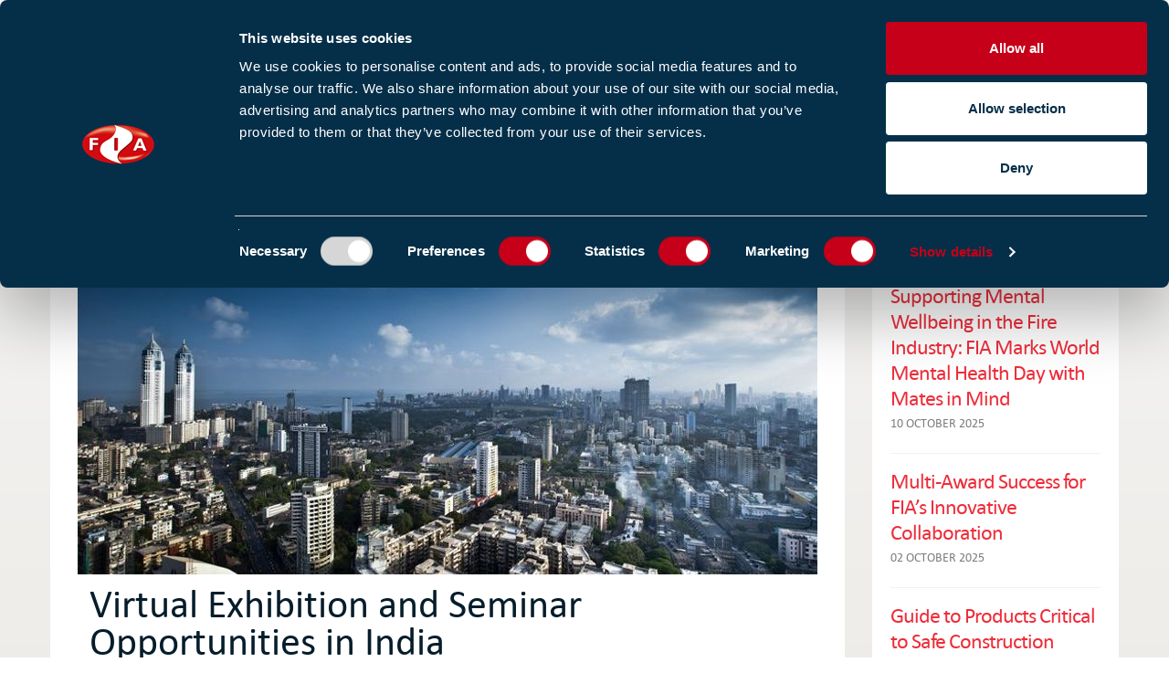

--- FILE ---
content_type: text/html;charset=UTF-8
request_url: https://www.fia.uk.com/news/virtual-exhibition-and-seminar-opportunities-in-india.html
body_size: 8041
content:
<!DOCTYPE html>
<!--[if lt IE 7]>      <html class="no-js lt-ie9 lt-ie8 lt-ie7"> <![endif]-->
<!--[if IE 7]>         <html class="no-js lt-ie9 lt-ie8"> <![endif]-->
<!--[if IE 8]>         <html class="no-js lt-ie9"> <![endif]-->
<!--[if gt IE 8]><!--> <html class="no-js"> <!--<![endif]-->
	<head>
		




	<title>Virtual Exhibition and Seminar Opportunities in India</title>

	

	

	

	<meta name="robots" content="index,follow" />

	


	<meta property="og:title" content="Virtual Exhibition and Seminar Opportunities in India" />
	<meta property="og:type"  content="website" />
	<meta property="og:url"   content="https://www.fia.uk.com/news/virtual-exhibition-and-seminar-opportunities-in-india.html" /> 
	
	
		<meta property="og:image" content="https://www.fia.uk.com/static/1d14ea2d-dbd7-4276-b192e4fcafea3f2c/iStock-1135915697.jpg" />
	





		<!-- Google Tag Manager -->
<script>(function(w,d,s,l,i){w[l]=w[l]||[];w[l].push({'gtm.start':
new Date().getTime(),event:'gtm.js'});var f=d.getElementsByTagName(s)[0],
j=d.createElement(s),dl=l!='dataLayer'?'&l='+l:'';j.async=true;j.src=
'https://www.googletagmanager.com/gtm.js?id='+i+dl;f.parentNode.insertBefore(j,f);
})(window,document,'script','dataLayer','GTM-NFV6LSM');</script>
<!-- End Google Tag Manager -->



		<meta name="viewport" content="width=device-width, initial-scale=1.0">

		<link rel="shortcut icon" href="/favicon.ico" type="image/x-icon">

		<link rel="stylesheet" type="text/css" href="https://fonts.googleapis.com/css?family=PT+Sans">
<link rel="stylesheet" type="text/css" href="/assets/css/lib/bootstrap.min.css">
<link rel="stylesheet" type="text/css" href="/assets/css/core/_e9840945.core.min.css">
<link rel="stylesheet" type="text/css" href="/assets/css/specific/news-detail/_8e50edb6.news-detail.min.css">
<link rel="stylesheet" type="text/css" href="/assets/css/lib/font-awesome.min.css">
<link rel="stylesheet" type="text/css" href="/assets/css/lib/owl.carousel.min.css">
<link rel="stylesheet" type="text/css" href="/assets/css/lib/owl.theme.default.min.css">
<link rel="stylesheet" type="text/css" href="/assets/css/lib/easy-responsive-tabs.css">

		<script src="/assets/js/lib/modernizr-2.6.2.min.js"></script>
<!--[if IE]><script src="/assets/js/lib/respond.js"></script><![endif]-->


		<script type="text/javascript" src="https://ws.sharethis.com/button/buttons.js"></script>
		<script type="text/javascript">stLight.options({publisher: "60ecf0c3-3868-45da-b194-083ee949c960", doNotHash: false, doNotCopy: false, hashAddressBar: false});</script>

		
	</head>
<body class="news-detail">
	<!-- Google Tag Manager (noscript) -->
<noscript><iframe src="https://www.googletagmanager.com/ns.html?id=GTM-NFV6LSM"
height="0" width="0" style="display:none;visibility:hidden"></iframe></noscript>
<!-- End Google Tag Manager (noscript) -->

	<!--[if lt IE 7]>
		<p class="chromeframe">You are using an <strong>outdated</strong> browser. Please <a href="http://browsehappy.com/">upgrade your browser</a> or <a href="http://www.google.com/chromeframe/?redirect=true">activate Google Chrome Frame</a> to improve your experience.</p>
	<![endif]-->

	
		
	<header class="header">
		<div class="upper-header">
			<div class="container">
				<div class="row">
					<!-- Logo Area -->
					<div class="col-xs-3 col-sm-1 col-md-2">
						<h1 id="logo">
							<a href="https://www.fia.uk.com/">
								<img src="/assets/img/logo.svg" alt="FIA Logo" class="img-responsive desktop" />
								<img src="/assets/img/logo.svg" alt="FIA Logo" class="img-responsive mobile"  />
							</a>
						</h1>
					</div>

					<!-- Sign-up and Search Area -->
					<div class="col-xs-9 col-sm-11 col-md-10">
						<div class="signup-and-search-area">

							<div class="ribbon-logo-wrap">
	                            <a href="https://www.justgiving.com/campaign/KeepUkraineFireFightersSafe" target="_blank"><img class="ribbon-logo" src="/assets/img/ribbon.jpeg" width="28"></a>
	                        </div>

							<div class="toggler">
								<div class="search-icon"></div> MENU <div class="toggler-icon"></div>
							</div>

							<div class="search-area">
								

	<form action="https://www.fia.uk.com/search-results.html" method="get" class="custom-search-form">
		<input type="text" name="q" placeholder="Search the FIA website..." value="">
		<input type="submit">
	</form>


							</div>

							<div class="signup-area">
								
									


	
		
			

<a href="https://www.fia.uk.com/newslettersubscription.html" class="large-font">Sign up to our e-news</a>
		
	

								

								
									<a href="https://www.fia.uk.com/membership/enquiry-enquiry.html" class="button">Join us</a>
									<a href="https://www.fia.uk.com/login.html" class="button">Login</a>
									<a href="https://www.fia.uk.com/membership/member-directory.html" class="button">Find a Member</a>
								
								


	

							</div>
							<div class="clearfix"></div>
						</div>
					</div>
				</div>
			</div>
		</div>

		<!-- Main Navigation Row -->
		<div class="main-navigation-row">
			<div class="container">
				<div class="row">
					<div class="col-sm-12">
						<nav class="main-navigation">

							<div class="buttons">
								<a href="https://www.fia.uk.com/membership/enquiry-enquiry.html" class="button">Join us</a>
								<a href="https://www.fia.uk.com/login.html" class="button">Login</a>

								<div class="clearfix"></div>
							</div>

							<div class="nav-search-area">
								

	<form action="https://www.fia.uk.com/search-results.html" method="get" class="custom-search-form">
		<input type="text" name="q" placeholder="Search the FIA website..." value="">
		<input type="submit">
	</form>


							</div>

							<ul>

























	
		<li><a href="https://www.fia.uk.com/">Home</a></li>
	

	
		<li class="active  dropdown has-sub-menu ">
			<a href="https://www.fia.uk.com/news.html">News</a>
			
				<div class="sub-menu">
					<ul class="sm-links block">
						<li class="active dropdown has-sub-menu">
							<a href="https://www.fia.uk.com/news.html">News</a>
						</li>
						

























	

	
		<li class=" ">
			<a href="https://www.fia.uk.com/news/blogs.html">Blogs & Articles</a>
			
		</li>
	

					</ul>
					
				</div>
			
		</li>
	
		<li class=" dropdown has-sub-menu ">
			<a href="https://www.fia.uk.com/training.html">Training</a>
			
				<div class="sub-menu">
					<ul class="sm-links block">
						<li class="dropdown has-sub-menu">
							<a href="https://www.fia.uk.com/training.html">Training</a>
						</li>
						

























	

	
		<li class=" ">
			<a href="https://www.fia.uk.com/training/training-course-browser.html">Training courses </a>
			
		</li>
	
		<li class=" ">
			<a href="https://www.fia.uk.com/training/training-course-calendar.html">Find and book a course</a>
			
		</li>
	
		<li class=" ">
			<a href="https://www.fia.uk.com/training/fundamental-qualifications.html">Level 3 BS 5839-1 Fundamentals Qualification</a>
			
		</li>
	
		<li class=" ">
			<a href="https://www.fia.uk.com/training/qualifications.html">Level 3 Advanced FD&A Qualifications</a>
			
		</li>
	
		<li class=" ">
			<a href="https://www.fia.uk.com/training/replacement-certificates.html">Replacement certificates</a>
			
		</li>
	
		<li class=" ">
			<a href="https://www.fia.uk.com/training/f-gas-certification.html">F-Gas certification</a>
			
		</li>
	
		<li class=" ">
			<a href="https://www.fia.uk.com/training/fia-tap.html">FIA Technical Audit Portal (TAP) </a>
			
		</li>
	
		<li class=" ">
			<a href="https://www.fia.uk.com/training/route-to-take.html">BAFE SP203 required Qualifications</a>
			
		</li>
	

					</ul>
					
				</div>
			
		</li>
	
		<li class=" dropdown has-sub-menu ">
			<a href="https://www.fia.uk.com/membership.html">Membership</a>
			
				<div class="sub-menu">
					<ul class="sm-links block">
						<li class="dropdown has-sub-menu">
							<a href="https://www.fia.uk.com/membership.html">Membership</a>
						</li>
						

























	

	
		<li class=" ">
			<a href="https://www.fia.uk.com/membership/third-party-certification.html">Membership criteria</a>
			
		</li>
	
		<li class=" ">
			<a href="https://www.fia.uk.com/membership/membership-benefits.html">Membership benefits</a>
			
		</li>
	
		<li class=" ">
			<a href="https://www.fia.uk.com/membership/membership-fees.html">Membership fees</a>
			
		</li>
	
		<li class=" ">
			<a href="https://www.fia.uk.com/membership/legislation-and-standards.html">Legislation and standards</a>
			
		</li>
	
		<li class=" ">
			<a href="https://www.fia.uk.com/membership/member-directory.html">Find a member</a>
			
		</li>
	
		<li class=" ">
			<a href="https://www.fia.uk.com/membership/fia-compliance.html">FIA Compliance</a>
			
		</li>
	

					</ul>
					
				</div>
			
		</li>
	
		<li class=" dropdown has-sub-menu ">
			<a href="https://www.fia.uk.com/ews1.html">EWS1</a>
			
				<div class="sub-menu">
					<ul class="sm-links block">
						<li class=" dropdown has-sub-menu ">
							<a href="https://www.fia.uk.com/ews1.html">EWS1 </a>
						</li>
					</ul>
				</div>
			
		</li>
	
		<li class=" dropdown has-sub-menu ">
			<a href="https://www.fia.uk.com/event-listing.html">Events</a>
			
				<div class="sub-menu">
					<ul class="sm-links block">
						<li class="dropdown has-sub-menu">
							<a href="https://www.fia.uk.com/event-listing.html">Events</a>
						</li>
						

























	

	
		<li class=" ">
			<a href="https://www.fia.uk.com/event-listing/industry-events.html">Industry events 2025</a>
			
		</li>
	

					</ul>
					
				</div>
			
		</li>
	
		<li class=" dropdown has-sub-menu ">
			<a href="https://www.fia.uk.com/resources.html">Resources</a>
			
				<div class="sub-menu">
					<ul class="sm-links block">
						<li class="dropdown has-sub-menu">
							<a href="https://www.fia.uk.com/resources.html">Resources</a>
						</li>
						

























	

	
		<li class=" ">
			<a href="https://www.fia.uk.com/resources/publications.html">Publications</a>
			
		</li>
	
		<li class=" ">
			<a href="https://www.fia.uk.com/resources/british-standards.html">British Standards</a>
			
		</li>
	
		<li class=" ">
			<a href="https://www.fia.uk.com/resources/eshop.html">eShop</a>
			
		</li>
	
		<li class=" ">
			<a href="https://www.fia.uk.com/resources/video.html">Video</a>
			
		</li>
	
		<li class=" ">
			<a href="https://www.fia.uk.com/resources/product-notifications.html">Product Notifications</a>
			
		</li>
	
		<li class=" ">
			<a href="https://www.fia.uk.com/resources/fire-safety-advice.html">Fire Safety Advice</a>
			
		</li>
	
		<li class=" ">
			<a href="https://www.fia.uk.com/resources/research.html">Research</a>
			
		</li>
	

					</ul>
					
				</div>
			
		</li>
	
		<li class=" dropdown has-sub-menu ">
			<a href="https://www.fia.uk.com/about-us.html">ABOUT US</a>
			
				<div class="sub-menu">
					<ul class="sm-links block">
						<li class="dropdown has-sub-menu">
							<a href="https://www.fia.uk.com/about-us.html">ABOUT US</a>
						</li>
						

























	

	
		<li class=" ">
			<a href="https://www.fia.uk.com/about-us/structure.html">FIA structure</a>
			
		</li>
	
		<li class=" ">
			<a href="https://www.fia.uk.com/about-us/the-fia-team.html">The FIA team</a>
			
		</li>
	
		<li class=" ">
			<a href="https://www.fia.uk.com/about-us/contact-us.html">Find us</a>
			
		</li>
	
		<li class=" ">
			<a href="https://www.fia.uk.com/about-us/work-for-us.html">Work for us</a>
			
		</li>
	
		<li class=" ">
			<a href="https://www.fia.uk.com/about-us/fia-northwich-office.html">FIA Northwich Office</a>
			
		</li>
	
		<li class=" ">
			<a href="https://www.fia.uk.com/about-us/championing-mental-health-together-the-fia-mates-in-mind-partnership.html">The FIA & Mates in Mind Partnership</a>
			
		</li>
	
		<li class=" ">
			<a href="https://www.fia.uk.com/about-us/environmental-policy.html">Environmental Policy</a>
			
		</li>
	

					</ul>
					
				</div>
			
		</li>
	
		<li class=" dropdown has-sub-menu ">
			<a href="https://www.fia.uk.com/event-case-studies.html">Case Studies</a>
			
				<div class="sub-menu">
					<ul class="sm-links block">
						<li class="dropdown has-sub-menu">
							<a href="https://www.fia.uk.com/event-case-studies.html">Case Studies</a>
						</li>
						

























	

	
		<li class=" ">
			<a href="https://www.fia.uk.com/event-case-studies/event-case-studies.html">Event Case Studies</a>
			
		</li>
	
		<li class=" ">
			<a href="https://www.fia.uk.com/event-case-studies/member-case-studies.html">Member Case Studies</a>
			
		</li>
	

					</ul>
					
				</div>
			
		</li>
	
</ul>
						</nav>

						


						<div class="clearfix"></div>
					</div>
				</div>
			</div>
		</div>

		

	</header>



	

	













	<!-- Content -->
	<section id="content">
		<div class="container">
			<div class="row" itemscope itemtype="http://schema.org/NewsArticle">
				<meta itemscope itemprop="mainEntityOfPage"  itemType="https://schema.org/WebPage" itemid="https://www.fia.uk.com/news/virtual-exhibition-and-seminar-opportunities-in-india.html" />
				<meta itemprop="author"        content="FIA" />
				<meta itemprop="datePublished" content="2021-03-05" />
				<meta itemprop="dateModified"  content="2021-03-05" />
				<span itemprop="headline" content="Virtual Exhibition and Seminar Opportunities in India"></span>
				<span itemprop="publisher" itemscope itemtype="https://schema.org/Organization">
					<span itemprop="logo" itemscope itemtype="https://schema.org/ImageObject">
						<meta itemprop="url" content="http://www.fia.uk.com/assets/img/logo.png">
					</span>
					<meta itemprop="name" content="FIA">
				</span>

				<!-- Main Content -->
				<div class="col-sm-8 col-md-9 col-lg-9">
					<div class="main-content">
						


	<div class="page-meta">
		<!-- Breadcrumbs -->
		<ul class="breadcrumbs float-left">
			

	
		

		<li class="">
			
				<a href="https://www.fia.uk.com/">Homepage</a>
			
		</li>
	
		

		<li class="">
			
				<a href="https://www.fia.uk.com/news.html">News</a>
			
		</li>
	
		

		<li class="active">
			
				Virtual Exhibition and Seminar Opportunities in India
			
		</li>
	

		</ul>
		<!-- Share Link & Favourite link-->
		<div class="float-right links">
			
        		

	<a class="link add link-favourite"  data-action="add" data-target-type="page" data-target-id="24D0B24E-2104-453C-88F826A592C82BA6">Add to favourites</a>

        	
        	
				
    				<div class="separator"></div>
    			
				
				<div class="share float-right">
				


	
		<div class="addthis_sharing_toolbox"></div>
	

				</div>
			
        </div>
	</div>



						



	<div class="media-holder media-link">
		<div itemprop="image" itemscope itemtype="https://schema.org/ImageObject">

			<meta itemprop="url"    content="https://www.fia.uk.com/static/1d14ea2d-dbd7-4276-b192e4fcafea3f2c/image810x329_b89b2cfb71236ee94bab9f96ad3e2b60/iStock-1135915697.jpg" >
			<meta itemprop="width"  content="810" >
			<meta itemprop="height" content="329" >

			
				<img src="https://www.fia.uk.com/static/1d14ea2d-dbd7-4276-b192e4fcafea3f2c/image810x329_b89b2cfb71236ee94bab9f96ad3e2b60/iStock-1135915697.jpg" alt="Main image" class="img-responsive media" />
			

			<div class="media-content">
				<div class="content light">
					<div class="background-wrapper">
						<h1 itemprop="headline">Virtual Exhibition and Seminar Opportunities in India</h1>
					</div>
				</div>
			</div>
		</div>
	</div>


						<div class="content-with-share-buttons">
							<div class="share-widget">
								<span class='st_facebook_vcount' displayText='Facebook'></span>
								<span class='st_twitter_vcount' displayText='Tweet'></span>
								<span class='st_linkedin_vcount' displayText='LinkedIn'></span>
								<br>
								<p>Like it? Share it!</p>
							</div>

							<div class="custom-heading" itemprop="description"></div>

							<div class="page-meta">
								<p class="smaller-font uppercase">05 March 2021</p>

								<ul class="tag-list">

									





	
		<li><a href="https://www.fia.uk.com/news.html?topic=B88D882C-8492-40F5-82E1BD627B1A4FE2">Other</a></li>
	


								</ul>
							</div>

							<p>Since the signing of an MoU with the Indian fire trade association FSAI in the summer of 2020, the FIA Export Council has worked actively with FSAI to develop opportunities in this key overseas market for our exporting members.</p>

<p>As part of this, we are pleased to invite members to Fire and Security Expo to be held as a virtual event over 22<sup>nd</sup>-24<sup>th</sup> April this year. It comprises on-line stands, live video calling and chats and a significant programme of technical sessions and seminars. A presentation set prepared by the organisers gives the details.</p>

<p>Given this substantive opportunity and to contribute to our growing relationship with FSAI, we would urge any exporting member with an interest in the Indian market to commit to attending this event and/or to offer to present as part of the seminar programme.</p>

<p>Booth pricing ranges from USD 475 for a standard package to USD 575 for the premium offering. Sponsorship is also available which may be Gold at USD 2800, Platinum at USD 4200 or as a Presenting Partner at USD 7000. For conduct of product-oriented Technical sessions, the Platinum or Presenting Partner option must be selected.</p>

<p>For the seminars, however, which are non-commercial in nature, we have been asked to identify speakers for slots over the three days on the subjects of FD&amp;A, Fire Suppression and Fire and Rescue. The organisers have suggested some topics [slide 5 of the presentation set] but this is flexible so if you would wish to present at the event, please contact <a href="/cdn-cgi/l/email-protection#2347504e4a574b63454a420d56480d404c4e"><span class="__cf_email__" data-cfemail="d7b3a4babea3bf97b1beb6f9a2bcf9b4b8ba">[email&#160;protected]</span></a> with a title and brief resume of the presentation content. An e-mail of intent would be appreciated by Monday 15<sup>th</sup> March so that we can confirm the interest level with FSAI.</p>

<p>You are also invited to take part in the FIST Awards on the afternoon of 23<sup>rd</sup> April [details on slide 7].</p>





		<div class="bottom-full-content-row">
			<div class="container">
				<div class="row">
					<div class="col-sm-12">
						<div class="bottom-full-content">
							<p> 
							

<a href="https://www.fia.uk.com/static/ea44f29c-8a8a-43a6-bf82b3257d8ca6eb/FSIE-2021-FIA-INVITATION.pdf" class="button with-icon">FSIE 2021 Invitation</a>
							</p>
						</div>
					</div>
				</div>
			</div>
		</div>


<p>&nbsp;</p>


						</div>

						<div class="return-to-listing">
							<a href="https://www.fia.uk.com/news.html">Return to listing</a>
						</div>
						<div class="clearfix"></div>

					</div>
				</div>

				<!-- Sidebar -->
				<div class="col-sm-4 col-md-3 col-lg-3">
					<div class="sidebar">

						

						
						

						
						

	
		<div class="widget">
			
				<div class="heading">
					<h4>Related news</h4>
				</div>
			
			<div class="wrapper">
				<ul class="listing sidebar">
	

					<li class="list-item">
						<div class="content">

							<h3 class="list-heading"><a href="https://www.fia.uk.com/news/supporting-mental-wellbeing-in-the-fire-industry-fia-marks-world-mental-health-day-with-mates-in-mind.html">Supporting Mental Wellbeing in the Fire Industry: FIA Marks World Mental Health Day with Mates in Mind</a></h3>
							<p class="smaller-font uppercase">10 October 2025</p>
						</div>
					</li>
	


	

					<li class="list-item">
						<div class="content">

							<h3 class="list-heading"><a href="https://www.fia.uk.com/news/multi-award-success-for-fia-s-innovative-collaboration.html">Multi-Award Success for FIA’s Innovative Collaboration</a></h3>
							<p class="smaller-font uppercase">02 October 2025</p>
						</div>
					</li>
	


	

					<li class="list-item">
						<div class="content">

							<h3 class="list-heading"><a href="https://www.fia.uk.com/news/guide-to-products-critical-to-safe-construction-published.html">Guide to Products Critical to Safe Construction Published</a></h3>
							<p class="smaller-font uppercase">18 August 2025</p>
						</div>
					</li>
	

				</ul>
			</div>
		</div>
	


						
						

	
		<div class="widget">
			
				<div class="heading">
					<h4>Related resources</h4>
				</div>
			
			<div class="wrapper">
				<ul class="listing sidebar">
	

					<li class="list-item">
						<div class="content">

							<h3 class="list-heading"><a href="https://www.fia.uk.com/resourceLibrary/euralarm-faqs-re-environmental-product-declarations-epds-pdf-1.html">Euralarm-FAQs-re-Environmental-Product-Declarations-EPDs.pdf 1</a></h3>
							<p class="smaller-font uppercase">27 November 2025</p>
						</div>
					</li>
	


	

					<li class="list-item">
						<div class="content">

							<h3 class="list-heading"><a href="https://www.fia.uk.com/resourceLibrary/memorandum-of-association.html">Memorandum of Association</a></h3>
							<p class="smaller-font uppercase">01 September 2022</p>
						</div>
					</li>
	


	

					<li class="list-item">
						<div class="content">

							<h3 class="list-heading"><a href="https://www.fia.uk.com/resourceLibrary/april-2021---six-employment-law-changes-pdf.html">April 2021 - Six Employment Law Changes.pdf</a></h3>
							<p class="smaller-font uppercase">09 April 2021</p>
						</div>
					</li>
	

				</ul>
			</div>
		</div>
	



						<!-- Feature AO
						<div class="media-holder widget media-link">
							<img src="assets/img/feature-ao.jpg" alt="" class="img-responsive media">

							<div class="media-content">
								<h4 class="title">E-Alerts!</h4>
								<div class="content">
									<div class="background-wrapper">
										<h3>Sign up for the FIA newsletter</h3>
										<p>and keep up to date</p>
									</div>
								</div>
							</div>
						</div>--->

					</div>
				</div>
			</div>
		</div>

		
	


	</section>



	
		


	

	
		


	
















<!-- Become-a-partner Area -->

	<div class="members">
		<div class="bg"></div>
		<div class="container">
			<div class="row">
				<div class="col-sm-12">
					<h1 class="align-center">Become part of the Fire Industry Association</h1>

					<div class="row">
						<div class="col-sm-4">
							<div class="member-block align-center first">
								<div class="number">1000+</div>
								<h4 class="member-heading">COMPANIES ARE MEMBERS</h4>
								<p>We are Europe's largest trade association for the fire protection industry<br class="visible-md-block visible-lg-block"/></p>
							</div>
						</div>

						<div class="col-sm-4">
							<div class="member-block align-center">
								<div class="number">250+</div>
								<h4 class="member-heading">INDIVIDUAL TRAINING COURSES</h4>
								<p>Covering 17 different subjects at 16 venues around the UK<br class="visible-md-block visible-lg-block"/></p>
							</div>
						</div>

						<div class="col-sm-4">
							<div class="member-block align-center">
								<div class="number">150+</div>
								<h4 class="member-heading">COMMITTEES AND WORKING GROUPS</h4>
								<p>The FIA is involved with a broad range of organisations which have an impact on the fire protection industry, however small<br class="visible-md-block visible-lg-block"/></p>
							</div>
						</div>
					</div>
				</div>
			</div>

			<div class="row">
				<div class="col-sm-12 align-center">
					

<a href="https://www.fia.uk.com/membership.html" title="Become an FIA member" class="more button with-icon">find out more</a>
				</div>
			</div>
		</div>
	</div>


	<footer class="footer">
		<!-- Top Footer Row -->
		<div class="top-footer-row">
			<div class="container">
				








				<div class="row">
				
					
						<div class="col-sm-3">
							<h3 class="footer-links-heading">Membership</h3>
							<ul class="custom-links">
								
								<li>

<a href="https://www.fia.uk.com/membership.html" title="Become an FIA member">Become an FIA member</a></li>
								
								<li>

<a href="https://www.fia.uk.com/membership/membership-benefits.html" title="Member benefits">Member benefits</a></li>
								
								<li>

<a href="https://www.fia.uk.com/membership/third-party-certification.html" title="Third party certification">Third party certification</a></li>
								
							</ul>
						</div>
					
				
					
						<div class="col-sm-3">
							<h3 class="footer-links-heading">Fire safety</h3>
							<ul class="custom-links">
								
								<li>

<a href="https://www.fia.uk.com/cut-false-alarm-costs.html" title="Cut false alarms">Cut false alarms</a></li>
								
								<li>

<a href="https://www.fia.uk.com/fire-safety-advice.html" title="What is a 'Responsible Person'?">What is a 'Responsible Person'?</a></li>
								
								<li>

<a href="https://www.fia.uk.com/static/uploaded/1a8193bf-30f9-42db-9c7dfda0eec72e8d.pdf" title="Free Best Practice Guide">Free Best Practice Guide</a></li>
								
							</ul>
						</div>
					
				
					
						<div class="col-sm-3">
							<h3 class="footer-links-heading">Training</h3>
							<ul class="custom-links">
								
								<li>

<a href="https://www.fia.uk.com/training/training-course-browser.html" title="Courses and qualifications">Courses and qualifications</a></li>
								
								<li>

<a href="https://www.fia.uk.com/training/training-course-calendar.html" title="Course calendar">Course calendar</a></li>
								
							</ul>
						</div>
					
				
					
						<div class="col-sm-3">
							<h3 class="footer-links-heading">Technical information</h3>
							<ul class="custom-links">
								
								<li>

<a href="https://www.fia.uk.com/resourceLibrary/searchResults/?documentTypes=0D963B35-7B6D-4BB7-BC599EE9E74F8965&q=" title="Fact Files">Fact Files</a></li>
								
								<li>

<a href="https://www.fia.uk.com/resourceLibrary/searchResults/?documentTypes=41288F0C-62E3-4A66-B3F3756BDC27EB88&q=" title="Guides & codes">Guides & codes</a></li>
								
								<li>

<a href="https://www.fia.uk.com/static/b8b4cd8b-f34c-4afa-bb0661b6c809e3df/20a2db42-2e9f-403c-a8a21ff1e4c167ad/2025-Media-Pack.pdf" title="FIA Media Pack">FIA Media Pack</a></li>
								
								<li>

<a href="https://www.fia.uk.com/static/55c57108-ed9d-459b-9ce022580b0b1362/Code-of-Conduct-for-Meetings-2025-v3.pdf" title="Code of Conduct">Code of Conduct</a></li>
								
							</ul>
						</div>
					
				
				</div>

<p>&nbsp;</p>

			</div>
		</div>

		<!-- Middle Footer Row -->
		<div class="middle-footer-row">
			<div class="container">
				<div class="row">
					<div class="col-sm-4 col-sm-push-8">
						



	<ul class="social-links float-right">
		
			





<li>
	<a href="https://www.linkedin.com/company/1255861/admin/" target="_blank">
		

	<img  src="https://www.fia.uk.com/static/d295f5f4-261f-44bd-8319c9c9b2dfbdc2/Linkedin-Icon.png" />

	</a>
</li>







<li>
	<a href="https://www.youtube.com/user/TheFireIndustry" target="_blank">
		

	<img  src="https://www.fia.uk.com/static/f10b9a8d-7c08-4c49-bea40490b65612e9/Youtube-icon.png" />

	</a>
</li>







<li>
	<a href="https://plus.google.com/102218520199164229715" target="_blank">
		

	<img  src="https://www.fia.uk.com/static/uploaded/bf099289-3c17-4e38-a7e79ea0307dc462.png" />

	</a>
</li>







<li>
	<a href="https://twitter.com/fireindustry" target="_blank">
		

	<img  src="https://www.fia.uk.com/static/c9a52ca5-b1ca-4785-ab780188d3fae8a4/X-Icon.png" />

	</a>
</li>







<li>
	<a href="https://www.facebook.com/thefireindustry/" target="_blank">
		

	<img  src="https://www.fia.uk.com/static/uploaded/c3b2103e-e051-49eb-88495ea2ee9204f1.png" />

	</a>
</li>


		
	</ul>

<p>&nbsp;</p>

						<div class="clearfix"></div>
					</div>

					<div class="col-sm-8 col-sm-pull-4">
						<ul class="footer-nav">
							
							
								
									<li>

<a href="https://www.fia.uk.com/about-us.html" title="About us">About us</a></li>
								
									<li>

<a href="https://www.fia.uk.com/faq.html" title="FAQs">FAQs</a></li>
								
									<li>

<a href="https://www.fia.uk.com/about-us/terms-and-conditions.html" title="T&Cs">T&Cs</a></li>
								
									<li>

<a href="https://www.fia.uk.com/about-us/privacy-policy.html">Privacy policy</a></li>
								
									<li>

<a href="https://www.fia.uk.com/about-us/cookie-policy.html" title="Cookies">Cookies</a></li>
								
									<li>

<a href="https://www.fia.uk.com/about-us/contact-us.html" title="Contact us">Contact us</a></li>
								
									<li>

<a href="https://www.fia.uk.com/sitemap.html" title="Sitemap">Sitemap</a></li>
								
							
						</ul>
					</div>
				</div>
			</div>
		</div>

		<!-- Bottom Footer Row -->
		<div class="bottom-footer-row">
			<div class="container">
				<div class="row">
					<div class="col-sm-8">
						<p>&copy; Copyright 2025 Fire Industry Association</p>
						<p><p>Tudor House, Kingsway Business Park, Oldfield Road<br />
Hampton, Middlesex, TW12 2HD <strong>Phone: </strong>020 3166 5002</p>

<p>Training: <a href="javascript:void(location.href='mailto:'+String.fromCharCode(116,114,97,105,110,105,110,103,64,102,105,97,46,117,107,46,99,111,109,32)+'?emailantispam=0')" target="_blank"><span class="__cf_email__" data-cfemail="631711020a0d0a0d0423050a024d16084d000c0e">[email&#160;protected]</span> </a>|Membership: <a href="javascript:void(location.href='mailto:'+String.fromCharCode(109,101,109,98,101,114,115,104,105,112,64,102,105,97,46,117,107,46,99,111,109)+'?emailantispam=0')" target="_blank"><span class="__cf_email__" data-cfemail="a6cbc3cbc4c3d4d5cecfd6e6c0cfc788d3cd88c5c9cb">[email&#160;protected]</span></a><br />
Technical: <a href="javascript:void(location.href='mailto:'+String.fromCharCode(116,101,99,104,110,105,99,97,108,64,102,105,97,46,117,107,46,99,111,109)+'?emailantispam=0')" target="_blank"><span class="__cf_email__" data-cfemail="9ce8f9fff4f2f5fffdf0dcfaf5fdb2e9f7b2fff3f1">[email&#160;protected]</span></a> |EWS1: <a href="javascript:void(location.href='mailto:'+String.fromCharCode(112,111,114,116,97,108,64,102,105,97,46,117,107,46,99,111,109,32)+'?emailantispam=0')" target="_blank"><span class="__cf_email__" data-cfemail="86f6e9f4f2e7eac6e0efe7a8f3eda8e5e9eb">[email&#160;protected]</span> </a>|Events: <a href="javascript:void(location.href='mailto:'+String.fromCharCode(101,118,101,110,116,115,64,102,105,97,46,117,107,46,99,111,109)+'?subject=FIA%20Events&amp;emailantispam=0')"><span class="__cf_email__" data-cfemail="94f1e2f1fae0e7d4f2fdf5bae1ffbaf7fbf9">[email&#160;protected]</span></a></p>

<p>Anything else: <a href="javascript:void(location.href='mailto:'+String.fromCharCode(105,110,102,111,64,102,105,97,46,117,107,46,99,111,109)+'?emailantispam=0')" target="_blank"><span class="__cf_email__" data-cfemail="3d54535b527d5b545c134856135e5250">[email&#160;protected]</span></a></p>
</p>
					</div>

					<div class="col-sm-4">
						<p class="align-right">Website by &nbsp; <img src="/assets/img/pixl8-footer-logo.png" alt="Pixl8 Logo"> &nbsp;Pixl8 Interactive</p>
					</div>
				</div>
			</div>
		</div>
	</footer>

	<div id="layer-pop-message">
	<div class="message"></div>
	<a class="link-ok">OK</a>
</div>
<div id="layer-confirm-message">
	<div class="message"></div>
	<div class="clearfix layer-buttons">
		<a class="link-confirm-ok">OK</a>
		<a class="link-confirm-cancel">Cancel</a>
	</div>
</div>
<div id="layer-overlay"></div>

	

	<script data-cfasync="false" src="/cdn-cgi/scripts/5c5dd728/cloudflare-static/email-decode.min.js"></script><script>cfrequest={"addThisProfileId":"ra-5512920a54f91a5a"}</script>
<script src="/assets/js/lib/jquery-1.10.1.min.js"></script>
<script src="/assets/js/lib/bootstrap.min.js"></script>
<script src="/assets/js/lib/plugins/plugins.min.js"></script>
<script src="/preside/system/assets/extension/preside-ext-groups/assets/js/lib/jquery.datetimepicker.js"></script>
<script src="/preside/system/assets/extension/preside-ext-groups/assets/js/specific/groups-detail/attachments/manage-attachments.js"></script>
<script src="/preside/system/assets/ckeditorExtensions/plugins/codesnippet/lib/highlight/highlight.pack.js"></script>
<script src="https://s7.addthis.com/js/250/addthis_widget.js"></script>
<script src="/assets/js/lib/jqBootstrapValidation.js"></script>
<script src="/assets/js/lib/css_browser_selector.js"></script>
<script src="/assets/js/lib/jquery.mCustomScrollbar.concat.min.js"></script>
<script src="/assets/js/lib/jquery.datetimepicker.js"></script>
<script src="/assets/js/lib/jquery.magnific-popup.min.js"></script>
<script src="/assets/js/lib/modernizr-2.6.2.min.js"></script>
<script src="/assets/js/lib/owl.carousel.min.js"></script>
<!--[if IE]><script src="/assets/js/lib/respond.js"></script><![endif]-->
<script src="/assets/js/lib/easyResponsiveTabs.js"></script>
<script src="/assets/js/lib/retina.min.js"></script>
<script src="/assets/js/lib/jquery.selectBox.js"></script>
<script src="/assets/js/lib/jquery.tooltipster.min.js"></script>
<script src="https://cdnjs.cloudflare.com/ajax/libs/jquery-validate/1.14.0/jquery.validate.min.js"></script>
<script src="/assets/js/core/_47c4552b.core.min.js"></script>

	

	

	
		

	

	
</body>
</html>

--- FILE ---
content_type: text/css
request_url: https://www.fia.uk.com/assets/css/core/_e9840945.core.min.css
body_size: 19787
content:
.reset-list{padding:0;margin:0;list-style:none}.horizontal-list>li{float:left}.horizontal-list:after,.horizontal-list:before{content:'';display:table}.horizontal-list:after{clear:both}.listed-red-links{list-style-image:url(../../img/listed-links-style-image.png);list-style-position:inside}.listed-red-links li{margin:0 0 13px}.listed-red-links li a{font-size:22px;font-size:2.2rem}.list-with-thumb>li.list-item{position:relative}.list-with-thumb>li.list-item .feat-image{position:absolute;left:0;margin:0}@media (max-width:890px){.list-with-thumb>li.list-item .feat-image{display:none}}@media (max-width:767px){.list-with-thumb>li.list-item .feat-image{display:block}}.list-with-thumb>li.list-item .feat-image+.content{padding:0 0 0 100px;min-height:80px}@media (max-width:890px){.list-with-thumb>li.list-item .feat-image+.content{padding:0}}@media (max-width:767px){.list-with-thumb>li.list-item .feat-image+.content{padding:0 0 0 100px}}.button-style{position:relative;border:none;color:#fff!important;font-family:calibri,Candara,Segoe,"Segoe UI",Optima,Arial,sans-serif;font-size:20px;font-size:2rem;line-height:1;font-weight:700;background:#ee2d3a;text-transform:uppercase;text-align:center;vertical-align:middle;display:inline-block;padding:15px 20px;-webkit-border-radius:0;-moz-border-radius:0;border-radius:0}.button-style:hover{color:#fff;background:#dd1624;text-decoration:none}.button-style:focus{outline:0}.content-background{background:#f3f3f3;background:url([data-uri]);background:-moz-linear-gradient(top,#f3f3f3 0,#e5dfd3 100%);background:-webkit-gradient(linear,left top,left bottom,color-stop(0%,#f3f3f3),color-stop(100%,#e5dfd3));background:-webkit-linear-gradient(top,#f3f3f3 0,#e5dfd3 100%);background:-o-linear-gradient(top,#f3f3f3 0,#e5dfd3 100%);background:-ms-linear-gradient(top,#f3f3f3 0,#e5dfd3 100%);background:linear-gradient(to bottom,#f3f3f3 0,#e5dfd3 100%);filter:progid:DXImageTransform.Microsoft.gradient(startColorstr='#f3f3f3', endColorstr='#e5dfd3', GradientType=0)}html{-webkit-text-size-adjust:none;font-size:10px;line-height:24px}body{font-family:calibri,Candara,Segoe,"Segoe UI",Optima,Arial,sans-serif;font-size:18px;font-size:1.8rem;line-height:28px;line-height:2.8rem;font-weight:400;color:#4d4d4d;-webkit-font-smoothing:antialiased;-moz-osx-font-smoothing:grayscale}img{max-width:100%}h1{font-size:50px;font-size:5rem;font-weight:lighter}@media (max-width:480px){h1{font-size:40px;font-size:4rem}}h2{font-size:30px;font-size:3rem;font-weight:lighter}@media (max-width:480px){h2{font-size:2.6rem}}h3{font-size:24px;font-size:2.4rem;text-transform:uppercase;font-weight:700}h4{font-size:18px;font-size:1.8rem;text-transform:uppercase;font-weight:700}h1,h2,h3,h4{font-family:calibri,Candara,Segoe,"Segoe UI",Optima,Arial,sans-serif;line-height:normal;color:#061d2b;margin:0 0 20px}@media (max-width:480px){h1,h2,h3,h4{line-height:1}}hr{height:1px;background:#e9e9e9;border:0;margin:0 0 20px}.color-grey{font-weight:lighter;color:#b1b1b1}.color-grey-2{color:#aaa}.custom-heading{font-size:26px;font-size:2.6rem;line-height:30px;line-height:3rem;font-weight:lighter;color:#061d2b;margin:0 0 20px;text-transform:none}.large-font{font-size:20px;font-size:2rem;line-height:1.4;margin:0 0 30px}.medium-font{font-size:18px;font-size:1.8rem;line-height:28px;line-height:2.8rem}.medium-font.mod-compressed{line-height:1.27}.small-font{font-size:17px;font-size:1.7rem;color:#061d2b}.smaller-font{font-size:14px;font-size:1.4rem;color:#7d7d7d;line-height:1.4}.lighter{font-weight:lighter}.bold{font-weight:700}.normal{font-weight:400}.uppercase{text-transform:uppercase}.hidden-link{filter:alpha(opacity=100);-webkit-opacity:0;-moz-opacity:0;opacity:0;visibility:hidden;position:absolute;left:-9999px}p{margin:0 0 20px}p.mod-compressed{line-height:1.27}a{cursor:pointer}a:active,a:hover,a:link,a:visited{color:#ee2d3a}a.remove{font-size:17px;font-size:1.7rem;line-height:21px;line-height:2.1rem;color:#a6a6a6;display:inline-block;position:relative;padding-right:33px}a.remove:after{content:'';display:block;position:absolute;width:21px;height:21px;background:url(../../img/icon-sprite.png) 0 -72px no-repeat;right:0;top:0}a.remove.red{color:#ee2d3a;font-size:15px;font-size:1.5rem;font-weight:700;background:0 0;padding-left:15px;padding-right:0;margin-left:8px}a.remove.red:after{display:none}a.remove.red:before{content:'';display:block;position:absolute;width:12px;height:12px;background:url(../../img/icon-sprite.png) -18px -102px no-repeat;right:auto;left:0;top:5px}ul.bulleted-list{list-style:none;margin:0 0 20px;padding:0 0 0 22px}ul.bulleted-list.no-list{padding:0;margin:0;list-style:none}ul.bulleted-list li{padding-left:16px;position:relative}ul.bulleted-list li:before{content:'';display:block;position:absolute;width:5px;height:5px;left:0;top:12px;background:url(../../img/icon-sprite.png) -270px -78px no-repeat}ul.no-list{padding:0;margin:0;list-style:none}blockquote{font-size:20px;font-size:2rem;line-height:1.3;font-style:italic;color:#061d2b;padding:38px 0 0 65px;margin:0 0 40px;position:relative}blockquote:before{content:'';position:absolute;top:0;left:0;display:block;width:45px;height:46px;background:url(../../img/icon-sprite.png) -60px 0 no-repeat}blockquote h1,blockquote h2,blockquote h3,blockquote h4{text-transform:none;font-style:normal;margin:10px 0 5px;line-height:1}blockquote p{font-style:normal}.icon{background:url(../../img/icon-sprite.png) left top no-repeat;display:inline-block;vertical-align:middle}.icon.check-large-red-icon{background-position:0 0;width:50px;height:41px}.icon.quote-icon{background-position:-60px 0;width:45px;height:46px}.icon.file-icon{background-position:-118px 0;width:37px;height:41px}.icon.file-pdf-icon{background-position:-163px 0;width:40px;height:41px}.icon.facebook-icon{background-position:-216px 0;width:36px;height:36px}.icon.twitter-icon{background-position:-257px 0;width:36px;height:36px}.icon.linkedin-icon{background-position:-298px 0;width:36px;height:36px}.icon.email-icon{background-position:-339px 0;width:36px;height:36px}.icon.close-button-grey-icon{background-position:0 -72px;width:21px;height:21px}.icon.close-button-red-icon{background-position:-26px -72px;width:21px;height:21px}.icon.close-button-red-sm-icon{background-position:-18px -102px;width:12px;height:12px}.icon.add-button-red-icon{background-position:-52px -72px;width:20px;height:21px}.icon.add-button-red-sm-icon{background-position:0 -101px;width:13px;height:14px}.icon.info-icon{background-position:-85px -72px;width:30px;height:30px}.icon.warning-icon{background-position:-85px -108px;width:31px;height:29px}.icon.lock-icon{background-position:-144px -101px;width:20px;height:24px}.icon.lock-small-icon{background-position:-171px -107px;width:9px;height:12px}.icon.star-white-icon{background-position:-145px -72px;width:22px;height:21px}.icon.star-red-icon{background-position:-173px -73px;width:21px;height:20px}.icon.star-grey-icon{background-position:-199px -77px;width:14px;height:13px}.icon.bubble-icon{background-position:-185px -108px;width:13px;height:12px}.icon.share-icon{background-position:-203px -108px;width:13px;height:12px}.icon.avatar-icon{background-position:-234px -72px;width:18px;height:20px}.icon.cart-icon{background-position:-234px -101px;width:25px;height:25px}.icon.bullet-icon{background-position:-270px -78px;width:5px;height:5px}.icon.error-arrow-icon{background-position:-270px -108px;width:11px;height:6px}.icon.toggler-close-icon{background-position:-288px -72px;width:23px;height:23px}.icon.toggler-open-icon{background-position:-288px -103px;width:23px;height:23px}.icon.check-green-icon{background-position:-324px -73px;width:26px;height:20px}.icon.arrow-white-right-icon{background-position:-361px -72px;width:12px;height:19px}.icon.arrow-white-right-sm-icon{background-position:-378px -73px;width:10px;height:16px}.icon.arrow-grey-right-sm-icon{background-position:-396px -73px;width:10px;height:16px}.icon.arrow-red-left-icon{background-position:-360px -108px;width:10px;height:16px}.icon.close-icon{background-position:-414px -74px;width:14px;height:14px}.icon.rss-icon{background-position:-324px -108px;width:13px;height:13px}.icon.search-large-icon{background-position:0 -144px;width:26px;height:27px}.icon.search-large-white-icon{background-position:-31px -144px;width:26px;height:26px}.icon.search-sm-icon{background-position:-1px -180px;width:20px;height:21px}.icon.search-sm-white-icon{background-position:-26px -180px;width:20px;height:21px}.icon.arrow-down-icon{background-position:-486px -20px;width:18px;height:11px}.icon.arrow-up-icon{background-position:-486px -70px;width:18px;height:11px}.icon.checkbox-checked-icon{background-position:-72px -144px;width:15px;height:15px}.icon.checkbox-icon{background-position:-90px -144px;width:15px;height:15px}.icon.radio-checked-icon{background-position:-72px -162px;width:15px;height:15px}.icon.radio-icon{background-position:-90px -162px;width:15px;height:15px}.icon.red-email-icon{background-position:-79px -189px;width:22px;height:18px}.icon.red-arrow-icon{background-position:-118px -189px;width:18px;height:18px}.icon.red-twitter-icon{background-position:-116px -153px;width:20px;height:16px}.icon.location-marker-icon{background-position:-156px -151px;width:13px;height:20px}.icon.file-doc-icon{background-position:0 -227px;width:38px;height:38px}.icon.file-zip-icon{background-position:-234px -153px;width:39px;height:41px}.icon.file-exl-icon,.icon.file-xls-icon{background-position:-47px -227px;width:38px;height:38px}.icon.file-ppt-icon{background-position:-94px -227px;width:38px;height:38px}.icon.file-video-icon{background-position:-368px -154px;width:36px;height:41px}.icon.calendar-icon{background-position:-390px -4px;width:24px;height:24px}.icon.file-ms-word-icon{background-position:0 -227px;width:38px;height:38px}.icon.file-ms-excel-icon{background-position:-47px -227px;width:38px;height:38px}.icon.file-ms-powerpoint-icon{background-position:-94px -227px;width:38px;height:38px}.icon.file-ms-outlook-icon{background-position:-141px -227px;width:38px;height:38px}.icon.file-ms-onenote-icon{background-position:-188px -227px;width:38px;height:38px}.icon.file-ms-project-icon{background-position:-235px -227px;width:38px;height:38px}.icon.file-ms-visio-icon{background-position:-282px -227px;width:38px;height:38px}.icon.file-ms-access-icon{background-position:-329px -227px;width:38px;height:38px}.icon.file-ms-publisher-icon{background-position:-376px -227px;width:38px;height:38px}.tooltip{display:inline-block;width:30px;height:30px;background:url(../../img/icon-sprite.png) -85px -72px no-repeat;text-indent:-9999px;vertical-align:middle}.tooltip.small-tooltip{width:20px;height:20px;background:0 0;font-size:20px;font-size:2rem;line-height:20px;color:#D0021B;text-indent:0}.breadcrumbs{padding:0;margin:0;clear:both;list-style:none;min-height:14px}.breadcrumbs li{float:left;font-family:calibri,Candara,Segoe,"Segoe UI",Optima,Arial,sans-serif;font-size:14px;font-size:1.4rem;text-transform:uppercase;line-height:1;color:#7d7d7d}@media (max-width:480px){.breadcrumbs li{display:none}.breadcrumbs li.last{display:block}.breadcrumbs li.last:before{content:'<';padding-left:0}}.breadcrumbs li a{font-family:inherit;font-size:inherit;text-transform:uppercase;line-height:inherit;color:inherit}.breadcrumbs li:before{content:'>';padding:0 8px;font-family:calibri,Candara,Segoe,"Segoe UI",Optima,Arial,sans-serif;font-size:14px;font-size:1.4rem;line-height:1;color:#7d7d7d}.breadcrumbs li:first-child:before{content:none;padding:0}.pagination{font-family:calibri,Candara,Segoe,"Segoe UI",Optima,Arial,sans-serif;font-size:17px;font-size:1.7rem;line-height:normal;color:#061d2b}.dropdown-holder{line-height:1;font-size:17px;font-size:1.7rem;color:#061d2b}.dropdown-holder .label{margin-right:5px;display:inline-block;vertical-align:middle}.show-more-row{border-top:1px solid #e9e9e9;padding:10px 0;position:relative;text-align:center}@media (max-width:480px){.show-more-row{text-align:left}}.show-more-row .show-more{display:inline-block;font-family:calibri,Candara,Segoe,"Segoe UI",Optima,Arial,sans-serif;font-size:20px;font-size:2rem;line-height:1.5;text-transform:uppercase;color:#ee2d3a}.show-more-row .rss{display:inline-block;font-family:calibri,Candara,Segoe,"Segoe UI",Optima,Arial,sans-serif;font-size:14px;font-size:1.4rem;line-height:1;color:#7d7d7d;position:absolute;right:0;top:20px;padding-right:22px}.show-more-row .rss:after{content:'';display:block;position:absolute;right:0;top:0;width:13px;height:13px;background:url(../../img/icon-sprite.png) -324px -108px no-repeat}fieldset{margin:0;padding:0}.form-horizontal .control-label{text-align:left!important}.form-button{display:inline-block;background:#ee2d3a;font-family:calibri,Candara,Segoe,"Segoe UI",Optima,Arial,sans-serif;font-size:18px;font-size:1.8rem;line-height:18px;line-height:1.8rem;padding:10px 18px;height:auto;color:#fff!important;font-weight:700;text-transform:uppercase;position:relative;vertical-align:middle;margin:0;border:0;-webkit-border-radius:4px;-moz-border-radius:4px;border-radius:4px}@media (max-width:480px){.form-button{font-size:14px;font-size:1.4rem}}.form-button:hover{text-decoration:none}.form-button.white{background:#fff;border:2px solid #7d7d7d;color:#7d7d7d!important;padding:8px 16px}.form-button.grey-light{color:#a8a8a8!important;text-decoration:none}.form-button.active{border:1px solid #eee;background:#fff;color:#202020!important;text-decoration:none}.form-button.closed{background:#fff;color:#7d7d7d!important;padding:10px 0 10px 15px;cursor:not-allowed}.form-button.closed:before{content:'';display:block;position:absolute;left:0;top:50%;width:9px;height:12px;margin-top:-6px;background:url(../../img/icon-sprite.png) -171px -107px no-repeat}.edit-section{font-size:17px;font-size:1.7rem;text-transform:uppercase;font-weight:700;display:inline-block;vertical-align:middle;float:right}@media (max-width:890px){.edit-section{float:none;display:block}}.form-divider{font-family:calibri,Candara,Segoe,"Segoe UI",Optima,Arial,sans-serif;font-size:18px;font-size:1.8rem;font-weight:700;text-transform:uppercase;background:#ededed;padding:13px 17px;margin-bottom:19px}.form-divider.v2{font-size:20px;font-size:2rem;font-weight:400;color:#333;background:#f7f7f7;padding:8px 14px}.form-divider p{font-size:1.6rem;font-weight:200;text-transform:none}.form-steps{padding:0;margin:0;list-style:none}.form-steps .step{border-top:1px solid #e9e9e9;padding:13px 0 0}.form-steps .step:first-child{border-top:0}.form-steps .step .step-heading{color:#b1b1b1;font-weight:lighter;margin:0 0 15px}.form-steps .step .step-heading .edit-section{margin-top:9px}.form-steps .step .step-content{display:none;padding:15px 0 0}.form-steps .step.active .step-content{display:block}.ie8 label{max-width:none}input::-webkit-calendar-picker-indicator,input::-webkit-inner-spin-button{display:none;-webkit-appearance:none}input[type=date]::-webkit-input-placeholder{visibility:hidden!important}form.custom-form input,form.custom-form select,form.custom-form textarea{max-width:360px}form.custom-form input+.tooltip{margin-left:5px}form.custom-form p{margin:9px 0 0}form{font-family:calibri,Candara,Segoe,"Segoe UI",Optima,Arial,sans-serif}form .custom-inline-form{margin:0}form .custom-inline-form .form-group{display:inline-block;margin-right:16px;margin-left:0;width:auto;vertical-align:middle;min-height:0}form .custom-inline-form.float-right .form-group{margin-right:0;margin-left:16px}form .form-group{min-height:38px;margin-bottom:19px}form .input-group .form-control,form .input-group-addon,form .input-group-btn{display:block}form .input-group-btn{position:relative;left:-2px;z-index:100;font-size:16px;font-size:1.6rem}form input::-webkit-input-placeholder{color:#bababa}form input:-moz-placeholder{color:#bababa}form textarea::-webkit-input-placeholder{color:#bababa}form textarea:-moz-placeholder{color:#bababa}form legend{font-family:calibri,Candara,Segoe,"Segoe UI",Optima,Arial,sans-serif;font-size:26px;font-size:2.6rem;line-height:normal;font-weight:lighter;color:#aeaeae;padding:0 0 14px;margin:0 0 23px;border-bottom:1px solid #e9e9e9}form label{font-family:calibri,Candara,Segoe,"Segoe UI",Optima,Arial,sans-serif;font-size:16px;font-size:1.6rem;line-height:18px;line-height:1.8rem;font-weight:400}form label .required{color:#ee2d3a}form label.label-with-tooltip .tooltip{position:relative;top:-1px;margin-left:8px}form .upload-holder .link{padding-top:5px;display:block}form .upload-holder .file-list{list-style:none;padding:0;margin:0}form .upload-holder .file-list li{font-family:arial;font-size:15px;font-size:1.5rem;line-height:18px;line-height:1.8rem;margin:10px 0 0}form .upload-holder .file-list li .remove.red{font-size:14px;font-size:1.4rem;line-height:1;font-family:calibri,Candara,Segoe,"Segoe UI",Optima,Arial,sans-serif}form .upload-holder .file-list li .remove.red:before{top:1px}form .upload-holder .tooltip{margin-left:5px}form .upload-holder .form-button{display:inline-block;background:#ee2d3a;font-family:calibri,Candara,Segoe,"Segoe UI",Optima,Arial,sans-serif;font-size:1em;line-height:1.125em;padding:10px 18px;height:auto;color:#fff;font-weight:400;text-transform:none;position:relative;vertical-align:middle;margin:0;border:0;-webkit-border-radius:4px;-moz-border-radius:4px;-o-border-radius:4px;-ms-border-radius:4px;border-radius:4px}form .upload-holder .form-button:hover{text-decoration:none}form .input-with-button .form-control{display:inline-block!important;width:auto;min-width:254px;vertical-align:middle;margin-right:6px!important;margin-bottom:0!important}form .input-with-button .form-button{display:inline-block;background:#ee2d3a;font-family:calibri,Candara,Segoe,"Segoe UI",Optima,Arial,sans-serif;font-size:1em;line-height:1.125em;padding:10px 18px;height:auto;color:#fff;font-weight:400;text-transform:none;position:relative;vertical-align:middle;margin:0;border:0;-webkit-border-radius:4px;-moz-border-radius:4px;-o-border-radius:4px;-ms-border-radius:4px;border-radius:4px}form .input-with-button .form-button:hover{text-decoration:none}form .input-with-button+.well{margin-top:20px}form .checkbox,form .radio{line-height:normal;min-height:0}form .checkbox label,form .radio label{margin-right:11px}form input[type=file]{position:absolute;left:-999999px}form .control-group{margin-left:-15px;margin-right:-15px;margin-bottom:15px}form .form-control{height:38px;color:#414141;vertical-align:middle;font-family:calibri,Candara,Segoe,"Segoe UI",Optima,Arial,sans-serif;font-size:16px;font-size:1.6rem}.ie8 form .form-control{font-family:arial}form .form-control.with-tooltip-beside{width:83%;display:inline-block}form .form-control.with-tooltip-beside+.tooltip{margin-left:5px}form .form-control.with-calendar{width:83%;display:inline-block}form .form-control.with-calendar+.date-time-picker-trigger+.calendar-icon{margin-left:0}form .form-control.file-name{display:inline-block;width:auto;min-width:254px;vertical-align:top;margin-right:6px}form .form-control.file-name.medium{min-width:360px}@media (max-width:980px){form .form-control.file-name.medium{min-width:0;width:100%}}@media (max-width:890px){form .form-control.file-name{margin-bottom:5px}form .form-control.file-name.medium{min-width:254px}}@media (max-width:480px){form .form-control.file-name,form .form-control.file-name.medium{min-width:0}}form .form-control.large{width:95%;max-width:none}form textarea.form-control{height:auto}form select.form-control{padding-right:0}.safari form select.form-control{-webkit-appearance:none}form .checkbox-inline+.checkbox-inline,form .radio-inline+.radio-inline{margin-left:20px}form input,form select,form textarea{font-family:arial}form .form-control[disabled],form .form-control[readonly],form fieldset[disabled] .form-control{background:#fff;cursor:auto}form .custom{padding-left:0}form .custom input{position:absolute;left:-999999px}form .custom label{padding-left:27px;cursor:pointer;display:inline-block}form .custom.radio label,form .custom.radio-inline label{position:relative}form .custom.radio label:before,form .custom.radio-inline label:before{content:',';text-indent:-9999px;display:block;position:absolute;left:0;top:2px;width:15px;height:15px;background:url(../../img/icon-sprite.png) -90px -162px no-repeat}form .custom.radio label.checked:before,form .custom.radio-inline label.checked:before{content:'.';background-position:-72px -162px}form .custom.radio input:checked+label:before,form .custom.radio-inline input:checked+label:before{content:'-';background-position:-72px -162px}form .custom.checkbox label,form .custom.checkbox-inline label{position:relative}form .custom.checkbox label:before,form .custom.checkbox-inline label:before{content:',';text-indent:-9999px;display:block;position:absolute;left:0;top:2px;width:15px;height:15px;background:url(../../img/icon-sprite.png) -90px -144px no-repeat}form .custom.checkbox label.checked:before,form .custom.checkbox-inline label.checked:before{content:'.';background-position:-72px -144px}form .custom.checkbox input:checked+label:before,form .custom.checkbox-inline input:checked+label:before{content:'-';background-position:-72px -144px}form .custom.bigCheckbox{margin:0 0 20px}form .custom.bigCheckbox.checkbox label,form .custom.bigCheckbox.checkbox-inline label{font-family:calibri,Candara,Segoe,"Segoe UI",Optima,Arial,sans-serif;color:#1a1a1a;text-transform:uppercase;font-size:18px;line-height:21px;margin:0 0 13px;background:0 0;padding:0;cursor:pointer;display:block;position:relative}form .custom.bigCheckbox.checkbox label img,form .custom.bigCheckbox.checkbox-inline label img{position:relative;margin-bottom:13px}form .custom.bigCheckbox.checkbox label>.checkbox-icon,form .custom.bigCheckbox.checkbox-inline label>.checkbox-icon{display:none;content:'';position:absolute;bottom:54px;left:16px;z-index:10}form .custom.bigCheckbox.checkbox label.checked>.checkbox-icon,form .custom.bigCheckbox.checkbox-inline label.checked>.checkbox-icon{display:block}form .custom.bigCheckbox.checkbox label span.title,form .custom.bigCheckbox.checkbox-inline label span.title{color:#ee2d3a}form .custom.bigCheckbox.checkbox input:checked+label>.checkbox-icon,form .custom.bigCheckbox.checkbox-inline input:checked+label>.checkbox-icon{display:block}form button.add-form-group{margin:17px 0 39px;border:0;width:100%;font-size:18px;line-height:1;font-weight:700;text-transform:uppercase;color:#ee2d3a;background:#ededed;padding:15px 47px;text-align:left;position:relative}form button.add-form-group:before{content:'';display:block;position:absolute;left:17px;top:13px;width:20px;height:21px;background:url(../../img/icon-sprite.png) -52px -72px no-repeat}form .help-block{margin:9px 0 0;padding:0;display:inline-block;position:relative}form .help-block:before{content:'';display:block;position:absolute;left:16px;top:0;width:11px;height:6px;background:url(../../img/icon-sprite.png) -270px -108px no-repeat}form .help-block ul{list-style:none;margin:0 0 10px;background:#f0d8d8;padding:9px 13px;border:1px solid #ebc1c1;position:relative;z-index:-1;-webkit-border-radius:5px;-moz-border-radius:5px;border-radius:5px}form .help-block ul li{font-family:'PT Sans',sans-serif;font-size:14px;line-height:17px;color:#cb2d09}form input[aria-invalid=false]~.help-block{padding:0}form input[aria-invalid=true]~.help-block{padding:5px 0 0}form .delegate .help-block,form input~.help-block,form select~.help-block{padding:8px 0 0;margin:9px 0 0;display:inline-block}form .help-block .alert-message{list-style:none;margin:0 0 10px;background:#f0d8d8;padding:9px 13px;border:1px solid #ebc1c1;z-index:-1;-webkit-border-radius:5px;-moz-border-radius:5px;border-radius:5px;font-family:'PT Sans',sans-serif;font-size:14px;font-size:1.4rem;line-height:17px;line-height:1.7rem;color:#cb2d09}[data-field-toggle]{display:none;min-height:0!important}.accordion-content-row{margin:0 0 30px}.accordion-content-row .panel-group{margin:0}.accordion-content-row .panel-group .panel:first-child{border-top:1px solid #e9e9e9}.accordion-content-row .panel{background:0 0;-webkit-box-shadow:none;-moz-box-shadow:none;box-shadow:none;border:0;border-bottom:1px solid #e9e9e9}.accordion-content-row .panel-single{padding-top:20px}.accordion-content-row .panel-group .panel{-webkit-border-radius:0;-moz-border-radius:0;border-radius:0}.accordion-content-row .panel-default>.panel-heading{background:0 0;border:0;color:#ee2d3a}.accordion-content-row .panel-default>.panel-heading.active{background:0 0}.accordion-content-row .panel-default>.panel-heading.active .panel-title>a:before{background:url(../../img/icon-sprite.png) -288px -72px no-repeat}.accordion-content-row .panel-heading{-webkit-border-radius:0;-moz-border-radius:0;border-radius:0;padding:0}.accordion-content-row .panel-group .panel+.panel{margin:0}.accordion-content-row .panel-title{font-family:calibri,Candara,Segoe,"Segoe UI",Optima,Arial,sans-serif;font-size:26px;font-size:2.6rem;line-height:2.9rem;font-weight:400;text-transform:uppercase}.accordion-content-row .panel-title>a{display:block;padding:16px 40px;color:#ee2d3a;position:relative}.accordion-content-row .panel-title>a:before{content:'';display:block;width:23px;height:23px;position:absolute;top:50%;left:0;margin-top:-11.5px;background:url(../../img/icon-sprite.png) -288px -103px no-repeat}.accordion-content-row .panel-title>a:hover{text-decoration:none;color:#ee2d3a}.accordion-content-row .panel-group .panel-heading+.panel-collapse .panel-body{border:0}.accordion-content-row .panel-body{padding:0}.accordion-content-row .panel-body .content{padding:5px 20px 15px 40px}.well{padding:20px;color:#545454;background:#efefef;-webkit-border-radius:4px;-moz-border-radius:4px;border-radius:4px;margin:0 0 20px;font-family:Arial;font-size:15px;font-size:1.5rem;line-height:normal;position:relative}.well a{text-decoration:underline}.well .calibri{font-size:16px;font-size:1.6rem}.well.success{padding-left:67px;background:#e2f4a6}.well.success:before{content:'';display:block;position:absolute;left:24px;top:50%;width:26px;height:20px;margin-top:-10px;background:url(../../img/icon-sprite.png) -324px -73px no-repeat}.well.warning{padding-left:67px;background:#ffdfe1}.well.warning:before{content:'';display:block;position:absolute;left:22px;top:50%;width:31px;height:29px;margin-top:-14.5px;background:url(../../img/icon-sprite.png) -85px -108px no-repeat}.well-content{display:none;margin-top:20px}.table,table{margin-bottom:25px}.table .bottom-full-content-row,table .bottom-full-content-row{background:0 0}.table .bottom-full-content-row .bottom-full-content,table .bottom-full-content-row .bottom-full-content{padding:0}.table p:last-child,table p:last-child{margin-bottom:0}.table-bordered>thead>tr>td,.table-bordered>thead>tr>th,table>thead>tr>td,table>thead>tr>th{border-bottom-width:1px}.table>tbody>tr>td,.table>tbody>tr>th,.table>tfoot>tr>td,.table>tfoot>tr>th,.table>thead>tr>td,.table>thead>tr>th,table>tbody>tr>td,table>tbody>tr>th,table>tfoot>tr>td,table>tfoot>tr>th,table>thead>tr>td,table>thead>tr>th{padding:8px 19px;font-family:calibri,Candara,Segoe,"Segoe UI",Optima,Arial,sans-serif;font-size:15px;font-size:1.5rem color:#3c3c3c}@media (max-width:480px){.table>tbody>tr>td,.table>tbody>tr>th,.table>tfoot>tr>td,.table>tfoot>tr>th,.table>thead>tr>td,.table>thead>tr>th,table>tbody>tr>td,table>tbody>tr>th,table>tfoot>tr>td,table>tfoot>tr>th,table>thead>tr>td,table>thead>tr>th{padding:5px;font-size:11px;font-size:1.1rem}}.table>thead>tr>th,table>thead>tr>th{font-family:calibri,Candara,Segoe,"Segoe UI",Optima,Arial,sans-serif;font-weight:700;font-size:16px;font-size:1.6rem;line-height:1;color:#202020;text-transform:uppercase;background:#e5e5e5;vertical-align:middle;padding:10px 19px}@media (max-width:480px){.table>thead>tr>th,table>thead>tr>th{padding:5px;font-size:12px;font-size:1.2rem}}.table-striped>tbody>tr:nth-child(even)>td,.table-striped>tbody>tr:nth-child(even)>th,.table-striped>tbody>tr:nth-child(odd)>td,.table-striped>tbody>tr:nth-child(odd)>th,table>tbody>tr:nth-child(even)>td,table>tbody>tr:nth-child(even)>th,table>tbody>tr:nth-child(odd)>td,table>tbody>tr:nth-child(odd)>th{background-color:#fff}.ticket-table{width:100%}.ticket-table>tbody>tr>td{font-size:15px;font-size:1.5rem}.ticket-price{width:60%}@media (max-width:768px){.ticket-price{width:80%}}.bottom-full-content{padding:30px 0}.bottom-full-content p{color:#061d2b;font-size:24px;font-size:2.4rem;text-align:center;margin:0}.bottom-full-content .button,.bottom-full-content .button-with-icon{margin-left:15px}@media (max-width:480px){.bottom-full-content .button,.bottom-full-content .button-with-icon{margin-top:13px;margin-left:0}}.button-holder{text-align:center;padding:20px 0 25px}.button{position:relative;border:none;color:#fff!important;font-family:calibri,Candara,Segoe,"Segoe UI",Optima,Arial,sans-serif;font-size:20px;font-size:2rem;line-height:1;font-weight:700;background:#ee2d3a;text-transform:uppercase;text-align:center;vertical-align:middle;display:inline-block;padding:15px 20px;-webkit-border-radius:0;-moz-border-radius:0;border-radius:0}.button:hover{color:#fff;background:#dd1624}.button:focus{outline:0}a.button{color:#fff}.button.hover{color:#fff;background:#dd1624;text-decoration:none}.button:focus,.button:hover{text-decoration:none}.button [disabled],.button.disabled{background:#eee;cursor:not-allowed}.button [disabled]:hover,.button.disabled:hover{background:#eee}.button.full-width{width:100%}.button.button-toggler{background:#ee2d3a;padding-right:50px}.button.button-toggler:hover{background:#ee2d3a}.button.button-toggler:after{content:'';display:block;position:absolute;right:19px;top:50%;margin-top:-5.5px;width:18px;height:11px;background:url(../../img/icon-sprite.png) -486px -20px no-repeat}.button.button-toggler.active:after{background-position:-486px -70px}.button.notification{background:#bbb7b2;padding-right:45px}.button.notification:after{content:'';display:block;width:22px;height:21px;position:absolute;right:14px;top:50%;margin-top:-10.5px;background:url(../../img/icon-sprite.png) -145px -72px no-repeat}.button.cart{background:#ee2d3a}.button.cart .fa-cart{color:#fff;display:inline-block;text-align:right;margin-left:10px;font-family:FontAwesome}.button.cart .fa-cart:before{content:"\f07a"}.button.calendar{background:#ee2d3a}.button.calendar .fa-calendar{color:#fff;display:inline-block;text-align:right;margin-left:10px;font-family:FontAwesome}.button.calendar .fa-calendar:before{content:"\f073"}.button-with-icon{position:relative;border:none;color:#fff!important;font-family:calibri,Candara,Segoe,"Segoe UI",Optima,Arial,sans-serif;font-size:20px;font-size:2rem;line-height:1;font-weight:700;background:#ee2d3a;text-transform:uppercase;text-align:center;vertical-align:middle;display:inline-block;padding:15px 20px;-webkit-border-radius:0;-moz-border-radius:0;border-radius:0;padding-right:52px;margin-bottom:10px}.button-with-icon:hover{color:#fff;background:#dd1624;text-decoration:none}.button-with-icon:focus{outline:0}.button-with-icon:after{content:'';display:block;position:absolute;width:12px;height:19px;background:url(../../img/icon-sprite.png) -361px -72px no-repeat;right:25px;top:50%;margin-top:-9px}.button-with-icon [disabled],.button-with-icon.disabled{background:#eee;cursor:not-allowed}.button-with-icon [disabled]:hover,.button-with-icon.disabled:hover{background:#eee}.button-with-icon.full-width{width:100%;padding-right:13px;padding-left:13px;display:block}.button-with-icon.full-width:after{display:none}.button-with-icon.full-width .icon.arrow-white-right-icon{vertical-align:text-bottom;margin-left:10px}.safari .button-with-icon.full-width .icon.arrow-white-right-icon{vertical-align:bottom}.button-with-icon.full-with-long-text{padding-left:13px;padding-right:35px;width:100%;font-size:19px;font-size:1.9rem}.gecko .button-with-icon.full-with-long-text{padding-left:0;padding-right:24px}.gecko .button-with-icon.full-with-long-text:after{right:12px}.ie8 .button-with-icon.full-with-long-text{padding-left:10px;padding-right:30px}.ie8 .button-with-icon.full-with-long-text:after{right:7px}.button-with-icon.full-with-long-text:after{right:15px}.btn.red-btn{background:#ee2d3a;color:#fff}.return-to-listing{border-top:1px solid #eee;padding:20px 0 0;margin:0 0 25px}.return-to-listing .return-link{padding:0 0 0 22px;font-size:15px;font-size:1.5rem;line-height:1;position:relative}.return-to-listing .return-link:before{content:'';display:block;position:absolute;left:0;top:50%;width:10px;height:16px;margin-top:-8px;background:url(../../img/icon-sprite.png) -360px -108px no-repeat}.return-to-listing.submit-button{text-align:center;position:relative;border-top:none;margin-bottom:0}.return-to-listing.submit-button>.return-link{position:absolute;left:0;top:35px}@media (max-width:980px){.return-to-listing.submit-button{text-align:left}.return-to-listing.submit-button>.return-link{display:block;margin-top:20px;position:relative;top:auto}}.tabs-area #horizontalTab{margin:0 0 20px!important}.tabs-area .resp-tab-content{border-color:#ddd;border-right:0;border-bottom:0;border-left:0;padding:23px 0 0}.tabs-area .resp-tab-content p{margin:0 0 20px}.tabs-area .resp-tabs-list{padding:0;margin:0;list-style:none}.tabs-area .resp-tabs-list li{background:#eee;font-family:calibri,Candara,Segoe,"Segoe UI",Optima,Arial,sans-serif;font-size:20px;font-size:2rem;color:#a8a8a8;font-weight:400;text-transform:uppercase;padding:10px 15px 8px;margin-right:2px}.tabs-area .resp-tabs-list li a{color:#a8a8a8;text-decoration:none}@media (max-width:1000px){.tabs-area .resp-tabs-list li{font-size:15px;font-size:1.5rem;padding-left:8px;padding-right:8px}}.tabs-area .resp-tab-active{border-color:#ddd!important;background:#fff!important;color:#202020!important;padding:9px 15px 11px!important}.tabs-area .resp-tab-active a{color:#202020!important}@media (max-width:1000px){.tabs-area .resp-tab-active{padding-left:8px!important;padding-right:8px!important}}.tabs-area h2.resp-accordion{padding:3px 19px;font-size:20px;background:#eee;border:1px solid #eee;color:#a8a8a8;border-top:1px solid #fff;text-transform:none}.tabs-area h2.resp-accordion a{color:#a8a8a8;text-decoration:none;display:block}.tabs-area .resp-arrow{display:none}.tabs-area h2.resp-accordion:first-child{border-top:0!important}.tabs-area h2.resp-accordion.resp-tab-active:first-child{border-top:1px solid #ddd!important;padding:2px 19px 4px!important}@media (max-width:768px){.tabs-area .resp-tab-content{padding:0 18px 15px;border-right:1px solid #ddd;border-left:1px solid #ddd}.tabs-area .resp-tab-content.last{border-bottom:1px solid #ddd}.tabs-area h2.resp-tab-active{background:none!important;border-top:0}.tabs-area .resp-tab-content-active{border-top:0}.tabs-area h2.resp-accordion.resp-tab-active:first-child,.tabs-area h2.resp-tab-active,h2.resp-accordion{padding:11px 15px!important}}.sub-menu{background:#fff}.sub-menu ul{list-style:none;padding:0;margin:0}.sub-menu ul>li{border-top:2px solid #f6f6f6}.sub-menu ul>li>a{font-family:calibri,Candara,Segoe,"Segoe UI",Optima,Arial,sans-serif;font-size:20px;font-size:2rem;color:#ee2d3a;padding:8px 20px;display:block}.sub-menu ul>li>a:hover{text-decoration:none}.sub-menu ul>li.active,.sub-menu ul>li:first-child{border:none}.sub-menu ul>li.active>a{background:#ee2d3a;color:#fff}.sub-menu ul>li.active+li{border:none}.sub-menu ul ul{background:#fdeaeb}.sub-menu ul ul li,.sub-menu ul ul li.active,.sub-menu ul ul li:first-child{border-top:1px solid #fff}.sub-menu ul ul li.active>a{font-weight:700;background:0 0;color:#ef424c}.sub-menu ul ul li.active+li{border-top:1px solid #fff}.sub-menu ul ul li a{color:#ef424c}.sub-menu ul ul ul{background:#fef3f4}.sub-menu ul ul ul li a{font-weight:400;padding-left:39px}.sub-menu ul ul ul li.active>a{font-weight:700}.sub-menu .widget-title{padding:17px 20px 14px}.sub-menu .search-form{margin:0 20px 30px;max-width:100%;position:relative}.sub-menu .search-form .search-query{width:100%;padding:4px 9px}.sub-menu .search-form .search-button{border:none;color:#fff!important;font-family:calibri,Candara,Segoe,"Segoe UI",Optima,Arial,sans-serif;font-size:20px;font-size:2rem;line-height:1;font-weight:700;text-transform:uppercase;text-align:center;vertical-align:middle;display:inline-block;padding:15px 20px;-webkit-border-radius:0;-moz-border-radius:0;border-radius:0;background:url(/assets/img/icon-sprite.png) no-repeat;background-position:4px -173px;position:absolute;top:0;right:0;width:30px;height:30px;text-indent:-99999px}.sub-menu .search-form .search-button:hover{color:#fff;background:#dd1624}.sub-menu .search-form .search-button:focus{outline:0}a.sub-menu .search-form .search-button{color:#fff}.sub-menu .search-form .search-button.hover{color:#fff;background:#dd1624;text-decoration:none}.sub-menu .search-form .search-button:focus,.sub-menu .search-form .search-button:hover{text-decoration:none}.sub-menu .search-form .search-button [disabled],.sub-menu .search-form .search-button.disabled{background:#eee;cursor:not-allowed}.sub-menu .search-form .search-button [disabled]:hover,.sub-menu .search-form .search-button.disabled:hover{background:#eee}.sub-menu .search-form .search-button.full-width{width:100%}.sub-menu .search-form .search-button.button-toggler{background:#ee2d3a;padding-right:50px}.sub-menu .search-form .search-button.button-toggler:hover{background:#ee2d3a}.sub-menu .search-form .search-button.button-toggler:after{content:'';display:block;position:absolute;right:19px;top:50%;margin-top:-5.5px;width:18px;height:11px;background:url(../../img/icon-sprite.png) -486px -20px no-repeat}.sub-menu .search-form .search-button.button-toggler.active:after{background-position:-486px -70px}.sub-menu .search-form .search-button.notification{background:#bbb7b2;padding-right:45px}.sub-menu .search-form .search-button.notification:after{content:'';display:block;width:22px;height:21px;position:absolute;right:14px;top:50%;margin-top:-10.5px;background:url(../../img/icon-sprite.png) -145px -72px no-repeat}.sub-menu .search-form .search-button.cart{background:#ee2d3a}.sub-menu .search-form .search-button.cart .fa-cart{color:#fff;display:inline-block;text-align:right;margin-left:10px;font-family:FontAwesome}.sub-menu .search-form .search-button.cart .fa-cart:before{content:"\f07a"}.sub-menu .search-form .search-button.calendar{background:#ee2d3a}.sub-menu .search-form .search-button.calendar .fa-calendar{color:#fff;display:inline-block;text-align:right;margin-left:10px;font-family:FontAwesome}.sub-menu .search-form .search-button.calendar .fa-calendar:before{content:"\f073"}.sub-menu .guide-block{margin:0 20px}.sub-menu .guide-block .resp-tabs-container{padding-bottom:1px}.sub-menu .guide-block ul.resp-tabs-list li{font-size:1.8rem;border:1px solid #f6f6f6}.sub-menu .guide-block .tabs-area .resp-tab-content{padding-top:5px}.sub-menu .guide-block h3{font-size:1.8rem;margin:15px 0 0}.media-holder{display:block;position:relative;margin-bottom:20px}.media-holder.media-link,.media-holder.video-popover{cursor:pointer}.media-holder.fix-height-329{height:329px;overflow:hidden}.media-holder .media{width:100%}.media-holder .media-content{position:absolute;left:20px;right:20px;bottom:20px;color:#fff}@media (max-width:600px){.media-holder .media-content{position:static;margin-top:-25px}}.media-holder .media-content.top{bottom:auto;top:20px}.media-holder .media-content *{color:#fff}.media-holder .media-content .title{font-weight:lighter;display:inline-block;background:#ee2d3a;color:#fff;margin:0;padding:2px 10px}@media (max-width:600px){.media-holder .media-content .title{line-height:normal}}.media-holder .media-content .content{position:relative}.ie .media-holder .media-content .content,.ie11 .media-holder .media-content .content{top:-1px}.media-holder .media-content .content.light .background-wrapper{background:#061d2b;background:rgba(6,29,43,.3)}@media (max-width:600px){.media-holder .media-content .content.light .background-wrapper{background:#061d2b}}.media-holder .media-content .content .background-wrapper{display:inline-block;background:#061d2b;background:rgba(6,29,43,.8);padding:5px 13px 9px}@media (max-width:600px){.media-holder .media-content .content .background-wrapper{display:block;background:#061d2b}}.media-holder .media-content .content .background-wrapper.full-width{display:block;width:100%}.media-holder .media-content .content h1,.media-holder .media-content .content h2,.media-holder .media-content .content h3,.media-holder .media-content .content h4,.media-holder .media-content .content p{margin:0}.media-holder .media-content .content h3,.media-holder .media-content .content h4{text-transform:none}.media-holder .media-content .content h1{line-height:.95}@media (max-width:991px){.media-holder .media-content .content h1{font-size:30px;font-size:3rem}}.media-holder .media-content .content p{font-size:17px;font-size:1.7rem}.link-remove-basket-item{float:right}.tooltip-require-field{margin-right:30px}@media print{*{box-shadow:none!important;text-shadow:none!important;-ms-filter:none!important;filter:none!important}input,select,textarea{page-break-inside:avoid}a,a:visited{text-decoration:underline}.ir a:after,a[href]:after,a[href^="javascript:"]:after,a[href^="#"]:after,abbr[title]:after{content:""}blockquote,pre{border:1px solid #999;page-break-inside:avoid}thead{display:table-header-group}img,t r{page-break-inside:avoid}img{max-width:100%!important}@page{margin:.5cm}h2,h3,p{orphans:3;widows:3}h2,h3{page-break-after:avoid}}@media (max-width:890px){*{word-wrap:break-word}}@font-face{font-family:calibri;src:url(../fonts/calibri-webfont.eot);src:url(../fonts/calibri-webfont.eot?#iefix) format('embedded-opentype'),url(../fonts/calibri-webfont.woff2) format('woff2'),url(../fonts/calibri-webfont.woff) format('woff'),url(../fonts/calibri-webfont.ttf) format('truetype'),url(../fonts/calibri-webfont.svg#calibriregular) format('svg');font-weight:400;font-style:normal}@font-face{font-family:PresideFontAwesome;src:url(../fonts/fontawesome-webfont.eot);src:url(../fonts/fontawesome-webfont.eot?#iefix) format('embedded-opentype'),url(../fonts/fontawesome-webfont.woff) format('woff'),url(../fonts/fontawesome-webfont.ttf) format('truetype'),url(../fonts/fontawesome-webfont.svg#fontawesomeregular) format('svg');font-weight:400;font-style:normal}.fancybox-skin{padding-top:50px!important;-webkit-border-radius:0!important;-moz-border-radius:0!important;border-radius:0!important}.container{max-width:1200px;margin-right:auto;margin-left:auto;width:auto}@media (max-width:980px){.container{padding-left:10px;padding-right:10px}}@media (max-width:980px){.row{margin-left:-10px;margin-right:-10px}}@media (max-width:980px){.col-lg-1,.col-lg-10,.col-lg-11,.col-lg-12,.col-lg-2,.col-lg-3,.col-lg-4,.col-lg-5,.col-lg-6,.col-lg-7,.col-lg-8,.col-lg-9,.col-md-1,.col-md-10,.col-md-11,.col-md-12,.col-md-2,.col-md-3,.col-md-4,.col-md-5,.col-md-6,.col-md-7,.col-md-8,.col-md-9,.col-sm-1,.col-sm-10,.col-sm-11,.col-sm-12,.col-sm-2,.col-sm-3,.col-sm-4,.col-sm-5,.col-sm-6,.col-sm-7,.col-sm-8,.col-sm-9,.col-xs-1,.col-xs-10,.col-xs-11,.col-xs-12,.col-xs-2,.col-xs-3,.col-xs-4,.col-xs-5,.col-xs-6,.col-xs-7,.col-xs-8,.col-xs-9{padding-left:10px;padding-right:10px}}@media (max-width:980px){.form-horizontal .form-group{margin-left:-10px;margin-right:-10px}}.no-padding-left{padding-left:0}.no-padding-right{padding-right:0}.no-margin{margin:0!important}.lock-icon{position:relative;padding-left:39px;min-height:24px}.lock-icon:before{content:'';display:block;position:absolute;left:0;top:0;width:20px;height:24px;background:url(../../img/icon-sprite.png) -144px -101px no-repeat}.capitalize{text-transform:capitalize}.underline{text-decoration:underline}.round-borders{border-radius:5px}.align-center{text-align:center!important}.align-right{text-align:right!important}.align-left{text-align:left!important}.float-right{float:right}.float-left{float:left}.blue{background:#061d2b}.red{background:#ee2d3a}.grey{background:#afafaf}.light-earth{background:#ede9e0}.grey-light{background:#eee}.calibri{font-family:calibri,Candara,Segoe,"Segoe UI",Optima,Arial,sans-serif}.clear-both{clear:both}.three-columns,.two-columns{column-count:2;column-gap:30px;-moz-column-count:2;-moz-column-gap:30px;-webkit-column-count:2;-webkit-column-gap:30px;-webkit-margin-bottom-collapse:separate}@media (max-width:767px){.three-columns,.two-columns{column-count:1!important;column-gap:0!important;-moz-column-count:1!important;-moz-column-gap:0!important;-webkit-column-count:1!important;-webkit-column-gap:0!important}}.three-columns .no-break,.two-columns .no-break{column-break-inside:avoid;-webkit-column-break-inside:avoid;display:inline-block;max-width:100%}.three-columns li,.two-columns li{column-break-inside:avoid;-webkit-column-break-inside:avoid}.three-columns.three-columns,.two-columns.three-columns{column-count:3;-moz-column-count:3;-webkit-column-count:3}.no-csscolumns .force-two-columns{margin-left:-10px;margin-right:-10px}.no-csscolumns .force-two-columns:after,.no-csscolumns .force-two-columns:before{content:" ";display:table}.no-csscolumns .force-two-columns:after{clear:both}.no-csscolumns .force-two-columns li{float:left;width:50%;padding:0 10px}@media (max-width:480px){.no-csscolumns .force-two-columns li{width:100%;float:none}}.no-csscolumns .force-two-columns li.second-child{clear:both}.no-csscolumns .force-three-columns{margin-left:-10px;margin-right:-10px}.no-csscolumns .force-three-columns:after,.no-csscolumns .force-three-columns:before{content:" ";display:table}.no-csscolumns .force-three-columns:after{clear:both}.no-csscolumns .force-three-columns li{float:left;width:33.3333%!important;padding:0 10px}@media (max-width:767px){.no-csscolumns .force-three-columns li{width:100%!important;float:none}}.no-csscolumns .force-three-columns li.third-child{clear:both}#content{background:#f3f3f3;background:url([data-uri]);background:-moz-linear-gradient(top,#f3f3f3 0,#e5dfd3 100%);background:-webkit-gradient(linear,left top,left bottom,color-stop(0%,#f3f3f3),color-stop(100%,#e5dfd3));background:-webkit-linear-gradient(top,#f3f3f3 0,#e5dfd3 100%);background:-o-linear-gradient(top,#f3f3f3 0,#e5dfd3 100%);background:-ms-linear-gradient(top,#f3f3f3 0,#e5dfd3 100%);background:linear-gradient(to bottom,#f3f3f3 0,#e5dfd3 100%);filter:progid:DXImageTransform.Microsoft.gradient(startColorstr='#f3f3f3', endColorstr='#e5dfd3', GradientType=0)}@media (max-width:480px){#content{background:#fff}}.pull-up{margin-top:-30px!important}@media (max-width:480px){.pull-up{margin-top:38px!important}}.main-content{background:#fff;padding:30px;margin:0 0 40px}@media (max-width:480px){.main-content{padding:10px}}.main-content .sidebar-listing li p{margin:0 0 20px}.content-image{margin-bottom:40px}.page-meta{clear:both;margin:0 0 25px}.page-meta:after,.page-meta:before{content:" ";display:table}.page-meta:after{clear:both}.page-meta>*{display:inline-block;vertical-align:middle;margin-bottom:0!important;margin-right:12px}@media (max-width:480px){.page-meta>*{margin-bottom:10px!important}}.page-meta>.float-left,.page-meta>.float-right{margin-right:0}.page-meta>.tag-list{vertical-align:-webkit-baseline-middle;vertical-align:top}.page-meta .buttons .form-button{margin-right:10px}@media (max-width:890px){.page-meta .buttons .form-button{display:block;text-align:center;margin-bottom:10px;margin-right:0}}@media (max-width:480px){.page-meta .buttons{float:none}.page-meta .buttons+.float-right{float:none;display:block}}.filter-box{margin-top:17px}@media (max-width:600px){.filter-box{float:none}}.custom-search-form{position:relative;margin:0 0 20px}.custom-search-form input[type=text]{border:2px solid #ddd;background:#fff;height:50px;font-size:20px;font-size:2rem;color:#727272;width:100%;font-family:calibri,Candara,Segoe,"Segoe UI",Optima,Arial,sans-serif;font-weight:lighter;padding-left:15px;padding-right:50px}.custom-search-form input[type=text] input::-webkit-input-placeholder{color:#727272}.custom-search-form input[type=text] input:-moz-placeholder{color:#727272}.custom-search-form input[type=text] textarea::-webkit-input-placeholder{color:#727272}.custom-search-form input[type=text] textarea:-moz-placeholder{color:#727272}.ie8 .custom-search-form input[type=text]{line-height:50px}.custom-search-form input[type=submit]{display:block;text-indent:-999999px;position:absolute;top:11px;right:18px;padding:0;border:0;background:url(../../img/icon-sprite.png) 0 -144px no-repeat;width:26px;height:27px}.social-links{padding:0;margin:0;list-style:none}.social-links li{display:inline-block;margin-left:5px}.social-links li a{display:block;width:36px;height:36px}.social-links li:first-child{margin-left:0}.custom-links{padding:0;margin:0;list-style:none;list-style-image:url(../../img/listed-links-style-image.png);padding-left:18px;list-style-position:outside}.custom-links li{margin:0 0 13px}.custom-links li a{font-size:22px;font-size:2.2rem}.custom-links.three-columns,.custom-links.two-columns{list-style-position:inside;padding-left:0}@media (max-width:980px){.custom-links.three-columns,.custom-links.two-columns{column-count:1!important;column-gap:0!important;-moz-column-count:1!important;-moz-column-gap:0!important;-webkit-column-count:1!important;-webkit-column-gap:0!important}}.link-red-bg{background:#ee2d3a;display:block;color:#fff!important;line-height:1;padding:4px 14px}.link-red-bg:hover{text-decoration:none}.link{font-size:15px;font-size:1.5rem;line-height:1;font-weight:700;text-transform:uppercase;color:#7d7d7d!important;display:inline-block;vertical-align:text-top;position:relative}.link.add,.link.comment,.link.favourite,.link.share{padding-left:18px;margin-left:7px}.link.add:before,.link.comment:before,.link.favourite:before,.link.share:before{content:'';display:block;position:absolute;background:url(../../img/icon-sprite.png) left center no-repeat;left:0}.link.comment{color:#ee2d3a!important}.link.comment:before{background-position:-185px -108px;width:13px;height:12px;top:2px}.link.share:before{background-position:-203px -108px;width:13px;height:12px;top:2px}.link.add{color:#ee2d3a!important}.link.add:before{background-position:0 -101px;width:13px;height:14px;top:1px}.link.favourite:before{background-position:-199px -77px;width:14px;height:13px;top:1px}.links{line-height:15px;margin-bottom:15px!important}@media (max-width:767px){.links>*{display:block;margin-bottom:8px}}.links .separator{width:1px;background:#e6e9ea;margin:0 5px 0 12px;height:13px;display:inline-block;vertical-align:top}@media (max-width:767px){.links .separator{display:none}}.bottom-full-content-row{background:#fff}@media (max-width:480px){.bottom-full-content-row{margin:50px 0 0}}td .bottom-full-content-row{background:0 0}td .bottom-full-content-row .container{padding:0}td .bottom-full-content-row .container .row{margin:0}td .bottom-full-content-row .container .row .col-sm-12{padding:0}td .bottom-full-content-row .bottom-full-content .button{margin:0}.listing{padding:0;margin:0;list-style:none;margin-left:-15px;margin-right:-15px}@media (max-width:767px){.listing{margin-left:0;margin-right:0}}.listing:after{content:'';display:block;clear:both;float:none}.listing>li.list-item{width:33.3333%;float:left;padding:0 15px;margin-bottom:25px}@media (max-width:991px){.listing>li.list-item{width:50%}}@media (max-width:767px){.listing>li.list-item{width:100%;padding:0;float:none}}.listing>li.list-item .feat-image{margin:0 0 15px}.listing>li.list-item h4{font-size:20px;font-size:2rem;font-weight:400;margin:0 0 4px}.listing>li.list-item .smaller-font{margin:0 0 4px}.listing>li.list-item .list-heading{word-wrap:break-word}.listing>li.list-item .icon-holder{display:block;width:100%;height:140px;background:#EAE5DD;font-size:75px;font-size:7.5rem;line-height:140px;text-align:center;color:#ee2d3a;margin-bottom:15px}.listing.horizontal{padding:0;margin:0;list-style:none}.listing.horizontal>li.list-item{position:relative}.listing.horizontal>li.list-item .feat-image{position:absolute;left:0;margin:0}@media (max-width:890px){.listing.horizontal>li.list-item .feat-image{display:none}}@media (max-width:767px){.listing.horizontal>li.list-item .feat-image{display:block}}@media (max-width:890px){.listing.horizontal>li.list-item .feat-image+.content{padding:0}}@media (max-width:767px){.listing.horizontal>li.list-item .feat-image+.content{padding:0 0 0 100px}}.listing.horizontal>li.list-item{border-top:1px solid #e9e9e9;padding:30px 0;width:auto;float:none;margin:0}@media (max-width:767px){.listing.horizontal>li.list-item{padding-bottom:0}}.listing.horizontal>li.list-item:first-child{border-top:0;padding-top:0}.listing.horizontal>li.list-item .icon-wrapper{float:left;width:65px;position:relative;z-index:1}.listing.horizontal>li.list-item .icon-wrapper+.meta{float:left;width:100%;margin-left:-65px;padding-left:65px}.listing.horizontal>li.list-item .content{clear:both}.listing.horizontal>li.list-item .smaller-font{margin:0 0 20px}.listing.horizontal>li.list-item .group-button{margin-top:51px;float:right}@media (max-width:890px){.listing.horizontal>li.list-item .group-button{float:none;margin:0 0 15px}}@media (max-width:890px){.listing.horizontal>li.list-item .feat-image{display:block}}@media (max-width:767px){.listing.horizontal>li.list-item .feat-image{display:block}}@media (max-width:600px){.listing.horizontal>li.list-item .feat-image{position:static;margin-bottom:10px}}.listing.horizontal>li.list-item .feat-image+.content{padding:0 0 0 270px;min-height:140px}@media (max-width:890px){.listing.horizontal>li.list-item .feat-image+.content{padding:0 0 0 270px}}@media (max-width:767px){.listing.horizontal>li.list-item .feat-image+.content{padding:0 0 0 270px}}@media (max-width:600px){.listing.horizontal>li.list-item .feat-image+.content{padding:0}}.listing.horizontal>li.list-item .feat-image+.content .custom-heading,.listing.horizontal>li.list-item .feat-image+.content .large-font,.listing.horizontal>li.list-item .feat-image+.content h1,.listing.horizontal>li.list-item .feat-image+.content h2,.listing.horizontal>li.list-item .feat-image+.content h3,.listing.horizontal>li.list-item .feat-image+.content h4{margin:0 0 5px}.listing.horizontal.group-list{padding-top:10px}.listing.horizontal.group-list>li.list-item{padding-left:30px;padding-right:30px;clear:both}@media (max-width:980px){.listing.horizontal.group-list>li.list-item{padding-left:0;padding-right:0}}.listing.folders{margin:0;border-bottom:1px solid #e9e9e9}.listing.folders>.list-item{border-top:1px solid #e9e9e9;position:relative;padding:16px 0 2px 57px;width:auto;float:none;margin-bottom:0}.listing.folders>.list-item .toggler{cursor:pointer}.listing.folders>.list-item .list-content{display:none}.listing.folders>.list-item .heading{font-size:26px;font-size:2.6rem;color:#ee2d3a;text-transform:none;font-weight:400}.listing.folders>.list-item .icon-holder{position:absolute;left:0;top:15px;font-family:FontAwesome;font-size:35px;font-size:3.5rem;color:#f32837;display:block;width:40px;height:35px;line-height:35px}.listing.folders>.list-item .icon-holder:before{content:'\f07b'}.listing.folders>.list-item.open .icon-holder:before{content:'\f07c'}.listing.folders .listing.documents>li.list-item{padding-top:10px}.listing.folders .listing.documents>li.list-item:before{top:15px}.listing.events{padding:0;margin:0;list-style:none;margin-bottom:15px;margin-top:14px}.listing.events .left-content{float:left}@media (max-width:890px){.listing.events .left-content{float:none}}.listing.events .delegates-list{display:none;clear:both;background:#f7f7f7;margin-left:-60px;position:relative;padding:15px 15px 0 0}.listing.events .delegates-list:before{content:'';position:absolute;top:-10px;right:62px;display:block;margin-right:-10px;width:10px;height:0;border-bottom:10px solid #f7f7f7;border-left:10px solid transparent;border-right:10px solid transparent}@media (max-width:890px){.listing.events .delegates-list:before{right:auto;left:110px}}.listing.events .delegates-list .remove{float:right;margin-bottom:15px;position:relative;z-index:1}@media (max-width:600px){.listing.events .delegates-list .remove{float:none;margin-left:18px}}.listing.events .delegate-area{text-align:center;margin-top:5px;float:right}@media (max-width:890px){.listing.events .delegate-area{float:none;display:inline-block;margin-bottom:35px}}.listing.events .delegate-area .delegate-toggler{position:relative;background:#ee2d3a;display:block;color:#fff;line-height:1;padding:4px 14px}.listing.events .delegate-area .delegate-toggler:hover{text-decoration:none}.listing.events .delegate-area .delegate-toggler:after{content:'View details';font-size:17px;font-size:1.7rem;color:#ee2d3a;margin:0;display:block;position:absolute;text-transform:none;text-align:center;left:0;right:0;top:30px}.listing.events .delegate-area .delegate-toggler.active:after{display:none}.listing.events>.event{border-top:1px solid #e9e9e9;padding:14px 0;position:relative}.listing.events>.event:first-child{border-top:0;padding-top:0}.listing.events>.event:first-child .event-date{top:-2px}.listing.events>.event .event-date{position:absolute;top:11px;font-family:calibri,Candara,Segoe,"Segoe UI",Optima,Arial,sans-serif;font-size:40px;font-size:4rem;line-height:1;color:#bbb;text-transform:uppercase;padding:0;text-align:center}.listing.events>.event .event-date span{font-size:22px;font-size:2.2rem;line-height:1;font-weight:lighter;display:block}.listing.events>.event .event-date+.main-event{padding-left:60px}.listing.events>.event .main-event{min-height:62px}.listing.events>.event .main-event:after,.listing.events>.event .main-event:before{content:" ";display:table}.listing.events>.event .main-event:after{clear:both}.listing.events>.event .main-event .page-meta{clear:none;margin:0 0 10px}@media (max-width:767px){.listing.events>.event .main-event .event-misc{display:none}}.listing.events>.event .main-event .location{margin-left:5px}.listing.events>.event .main-event .promo{position:relative;width:87px;float:right;font-size:14px;font-size:1.4rem;line-height:normal;color:#061d2b;padding:8px;border:2px dotted #ee2d3a}@media (max-width:767px){.listing.events>.event .main-event .promo{display:none}}.listing.events>.event .main-event .promo:before{content:'';display:block;width:21px;height:20px;position:absolute;z-index:10;left:-12px;top:-10px;background:url(../../img/icon-sprite.png) -173px -73px no-repeat}.listing.events>.event .main-event h4{font-size:20px;font-size:2rem;font-weight:400;margin:0 0 5px}.listing.events>.event .main-event p{margin:0 0 10px}.listing.documents{padding:0;margin:0;list-style:none}.listing.documents>li.list-item{border-top:1px solid #e9e9e9;padding:16px 0 10px 57px;width:auto;float:none;margin:0;position:relative}.listing.documents>li.list-item:before{content:'';display:block;position:absolute;width:37px;height:41px;background:url(../../img/icon-sprite.png) -118px 0 no-repeat;left:0;top:23px}.listing.documents>li.list-item.pdf:before{background-position:-163px 0;width:40px}.listing.documents>li.list-item.doc:before,.listing.documents>li.list-item.docx:before{background-position:-190px -153px;width:40px}.listing.documents>li.list-item.zip:before,.listing.documents>li.list-item.zipx:before{background-position:-233px -153px;width:40px}.listing.documents>li.list-item.xls:before,.listing.documents>li.list-item.xlsx:before{background-position:-276px -153px;width:40px}.listing.documents>li.list-item.ppt:before,.listing.documents>li.list-item.pptx:before{background-position:-319px -153px;width:40px}.listing.documents>li.list-item.video:before{background-position:-364px -153px;width:40px}.listing.documents>li.list-item.ms-word:before{background-position:0 -227px}.listing.documents>li.list-item.ms-excel:before{background-position:-47px -227px}.listing.documents>li.list-item.ms-powerpoint:before{background-position:-94px -227px}.listing.documents>li.list-item.ms-outlook:before{background-position:-141px -227px}.listing.documents>li.list-item.ms-onenote:before{background-position:-188px -227px}.listing.documents>li.list-item.ms-project:before{background-position:-235px -227px}.listing.documents>li.list-item.ms-visio:before{background-position:-282px -227px}.listing.documents>li.list-item.ms-access:before{background-position:-329px -227px}.listing.documents>li.list-item.ms-publisher:before{background-position:-376px -227px}.listing.documents>li.list-item a{word-wrap:break-word}.listing.documents>li.list-item .remove{margin-top:4px;float:right}@media (max-width:600px){.listing.documents>li.list-item .remove{float:none;margin-bottom:10px}}.listing.documents h1,.listing.documents h2,.listing.documents h3,.listing.documents h4{text-transform:none;font-weight:400;margin:0 0 5px}.listing.comments,.listing.replies{padding:0;margin:0;list-style:none}.listing.comments>li.list-item,.listing.replies>li.list-item{border-top:1px solid #e9e9e9;width:auto;float:none;padding:15px 0;margin:0}.listing.replies{margin-top:15px;padding-left:87px}@media (max-width:890px){.listing.replies{padding-left:30px}}@media (max-width:480px){.listing.replies{padding-left:10px}}.listing.replies>li.list-item.show-old-comments{padding:3px 0;text-align:center}@media (max-width:480px){.listing.replies>li.list-item.show-old-comments a{font-size:14px;font-size:1.4rem}}.listing.replies>li.list-item .avatar{margin-right:15px}@media (max-width:480px){.listing.replies>li.list-item .avatar{margin-right:10px}}.listing.author,.listing.sidebar,ul.listing-sidebar{margin:0;list-style:none;padding:0!important}.listing.author>li.list-item,.listing.sidebar>li.list-item,ul.listing-sidebar>li.list-item{position:relative}.listing.author>li.list-item .feat-image,.listing.sidebar>li.list-item .feat-image,ul.listing-sidebar>li.list-item .feat-image{position:absolute;left:0;margin:0}@media (max-width:890px){.listing.author>li.list-item .feat-image,.listing.sidebar>li.list-item .feat-image,ul.listing-sidebar>li.list-item .feat-image{display:none}}@media (max-width:767px){.listing.author>li.list-item .feat-image,.listing.sidebar>li.list-item .feat-image,ul.listing-sidebar>li.list-item .feat-image{display:block}}.listing.author>li.list-item .feat-image+.content,.listing.sidebar>li.list-item .feat-image+.content,ul.listing-sidebar>li.list-item .feat-image+.content{padding:0 0 0 100px;min-height:80px}@media (max-width:890px){.listing.author>li.list-item .feat-image+.content,.listing.sidebar>li.list-item .feat-image+.content,ul.listing-sidebar>li.list-item .feat-image+.content{padding:0}}@media (max-width:767px){.listing.author>li.list-item .feat-image+.content,.listing.sidebar>li.list-item .feat-image+.content,ul.listing-sidebar>li.list-item .feat-image+.content{padding:0 0 0 100px}}.listing.author>li.list-item,.listing.sidebar>li.list-item,ul.listing-sidebar>li.list-item{border-top:1px solid #f5f0ea;padding:15px 0;margin:0;width:auto;float:none}.listing.author>li.list-item:first-child,.listing.sidebar>li.list-item:first-child,ul.listing-sidebar>li.list-item:first-child{padding-top:0;border-top:none}.listing.author>li.list-item h1,.listing.author>li.list-item h2,.listing.author>li.list-item h3,.listing.author>li.list-item h4,.listing.sidebar>li.list-item h1,.listing.sidebar>li.list-item h2,.listing.sidebar>li.list-item h3,.listing.sidebar>li.list-item h4,ul.listing-sidebar>li.list-item h1,ul.listing-sidebar>li.list-item h2,ul.listing-sidebar>li.list-item h3,ul.listing-sidebar>li.list-item h4{text-transform:none;font-weight:400;margin:0 0 5px}.listing.author>li.list-item h1,.listing.author>li.list-item h2,.listing.sidebar>li.list-item h1,.listing.sidebar>li.list-item h2,ul.listing-sidebar>li.list-item h1,ul.listing-sidebar>li.list-item h2{line-height:1}.listing.author>li.list-item .list-heading,.listing.sidebar>li.list-item .list-heading,ul.listing-sidebar>li.list-item .list-heading{letter-spacing:-1px}@media (max-width:480px){.listing.author>li.list-item h2.list-heading,.listing.sidebar>li.list-item h2.list-heading,ul.listing-sidebar>li.list-item h2.list-heading{font-size:28px;font-size:2.8rem}}@media (max-width:480px){.listing.author>li.list-item h3.list-heading,.listing.sidebar>li.list-item h3.list-heading,ul.listing-sidebar>li.list-item h3.list-heading{font-size:20px;font-size:2rem}}.listing.author>li.list-item .large-font,.listing.sidebar>li.list-item .large-font,ul.listing-sidebar>li.list-item .large-font{line-height:1.1}.listing.author>li.list-item .smaller-font,.listing.sidebar>li.list-item .smaller-font,ul.listing-sidebar>li.list-item .smaller-font{margin:0 0 8px!important}.listing.author>li.list-item img,.listing.sidebar>li.list-item img,ul.listing-sidebar>li.list-item img{margin-bottom:15px}.listing.author>li.list-item p,.listing.sidebar>li.list-item p,ul.listing-sidebar>li.list-item p{margin:0 0 5px;font-weight:lighter}.listing.author>li.list-item p img,.listing.sidebar>li.list-item p img,ul.listing-sidebar>li.list-item p img{vertical-align:baseline}.listing.author>li.list-item .share-link,.listing.sidebar>li.list-item .share-link,ul.listing-sidebar>li.list-item .share-link{margin-left:7px}.listing.author>li.list-item .author-name,.listing.author>li.list-item a,.listing.sidebar>li.list-item .author-name,.listing.sidebar>li.list-item a,ul.listing-sidebar>li.list-item .author-name,ul.listing-sidebar>li.list-item a{color:#ee2d3a}.listing.author{list-style:none;margin:0 0 20px}.listing.author>li.list-item{position:relative}.listing.author>li.list-item .feat-image{margin:0}@media (max-width:890px){.listing.author>li.list-item .feat-image{display:none}}@media (max-width:767px){.listing.author>li.list-item .feat-image{display:block}}@media (max-width:890px){.listing.author>li.list-item .feat-image+.content{padding:0}}@media (max-width:767px){.listing.author>li.list-item .feat-image+.content{padding:0 0 0 100px}}.listing.author>li.list-item{padding:20px 0 10px}.listing.author>li.list-item:first-child{padding-top:20px}.listing.author>li.list-item .feat-image{left:0;z-index:1;max-width:70px;position:relative;float:left}.listing.author>li.list-item .feat-image+.content{padding:0 0 0 85px;min-height:70px}@media (max-width:890px){.listing.author>li.list-item .feat-image+.content{padding:0}}@media (max-width:767px){.listing.author>li.list-item .feat-image+.content{padding:0 0 0 85px}}.listing.author>li.list-item .content{position:relative}.listing.author>.show-more-row{border-color:#f5f0ea}.listing.author>.show-more-row .show-more{font-size:20px;font-size:2rem}.listing.delegates{padding:0;margin:0;list-style:none;padding-top:0;padding-bottom:1px;margin-bottom:14px}.listing.delegates>li.list-item{float:none;width:auto;padding:0 10px 0 57px;position:relative}.listing.delegates>li.list-item:before{content:'';display:block;position:absolute;left:20px;top:3px;width:18px;height:20px;background:url(../../img/icon-sprite.png) -234px -72px no-repeat}.listing.delegates>li.list-item .delegate-name{color:#061d2b;margin:0!important}.listing.delegates>li.list-item p{color:#061d2b}.listing.member{padding:0;margin:0;list-style:none}.listing.member>li.list-item{padding:0;width:auto;float:none;margin:0 0 15px}@media (max-width:767px){.listing.member>li.list-item{padding-bottom:0}}.listing.member>li.list-item .smaller-font{margin:0 0 5px}.listing.member>li.list-item .list-heading{font-weight:400;margin:0 0 5px;text-transform:none}.event-calendar-filter .selectBox-dropdown .selectBox-label{max-width:120px}.table-of-content-list{list-style:none;padding:0;margin:0}.table-of-content-list>li.list-item{position:relative;margin:0 0 30px;min-height:85px}.table-of-content-list>li.list-item .icon-holder{background:#eae5dd;position:absolute;left:0;top:0;height:80px;width:80px;line-height:80px;font-size:42px;text-align:center;color:#ee2d3a;z-index:1}.table-of-content-list>li.list-item .content{position:relative;top:-4px;padding:0 0 0 100px}.table-of-content-list>li.list-item h1,.table-of-content-list>li.list-item h2,.table-of-content-list>li.list-item h3,.table-of-content-list>li.list-item h4{font-weight:400;text-transform:none;margin:0 0 8px;line-height:1}.table-of-content-list>li.list-item p{font-size:18px;font-size:1.8rem}.event-widget{position:relative;margin:0 0 48px}.event-widget .date-navigation{position:absolute;top:0;width:170px;left:0;z-index:100;height:643px;overflow:hidden;border:1px solid #ddd}@media (max-width:890px){.event-widget .date-navigation{position:static;width:100%;height:auto;margin-bottom:10px}}.event-widget .date-navigation .year .year-heading{color:#061d2b;background:#eee;border-bottom:1px solid #eee;text-align:right;font-family:calibri,Candara,Segoe,"Segoe UI",Optima,Arial,sans-serif;font-weight:700;font-size:20px;font-size:2rem;line-height:1;text-transform:uppercase;padding:13px 15px}.event-widget .date-navigation .year.active .year-heading{background:0 0;color:#333}.event-widget .date-navigation .year ul{list-style:none;padding:0;margin:0}@media (max-width:890px){.event-widget .date-navigation .year ul{display:none}}.event-widget .date-navigation .year ul li{border-top:1px solid #eee;text-align:right}.event-widget .date-navigation .year ul li:first-child{border-top:0}.event-widget .date-navigation .year ul li.has-event a{color:#7d7d7d}.event-widget .date-navigation .year ul li.active a{color:#061d2b;font-weight:700}.event-widget .date-navigation .year ul li a{display:block;font-family:calibri,Candara,Segoe,"Segoe UI",Optima,Arial,sans-serif;font-size:20px;font-size:2rem;font-weight:400;line-height:1;text-transform:uppercase;padding:12.4px 15px;color:#dcdcdc}.event-widget .date-navigation .year ul li a:hover{text-decoration:none}.event-widget .event-scroller{padding:0 0 0 200px;overflow:auto;height:643px}@media (max-width:890px){.event-widget .event-scroller{padding:0}}.event-widget .event-scroller .month-holder .listing.events .main-event{padding-right:15px}.event-widget .event-scroller .month-holder .month-heading{text-align:right;font-family:calibri,Candara,Segoe,"Segoe UI",Optima,Arial,sans-serif;font-size:20px;font-size:2rem;line-height:1;text-transform:uppercase;color:#333;padding:13px 15px;background:#f7f7f7}.event-scroller,.event-scroller .month-holder{position:relative}.event-scroller .month-holder .events-holder{padding:0;margin:0;list-style:none}.event-scroller .month-holder .events-holder .event:first-child{padding-top:14px}.event-scroller .month-holder .events-holder .event:first-child .event-date{top:11px}.event-scroller .mCSB_inside>.mCSB_container{margin-right:10px}.event-scroller .mCS-dark.mCSB_scrollTools .mCSB_dragger .mCSB_dragger_bar{background-color:#b2b2b2!important}.event-scroller .mCS-dark.mCSB_scrollTools .mCSB_draggerRail{background-color:#eee}.event-scroller .mCSB_scrollTools,.event-scroller .mCSB_scrollTools .mCSB_dragger .mCSB_dragger_bar,.event-scroller .mCSB_scrollTools .mCSB_draggerRail{width:5px}.content-with-share-buttons{padding-left:102px;position:relative;min-height:300px}@media (max-width:480px){.content-with-share-buttons{padding-left:0}}.content-with-share-buttons .share-widget{position:absolute;top:0;left:0}@media (max-width:480px){.content-with-share-buttons .share-widget{display:none}}.file-download{border-top:1px solid #e9e9e9;border-bottom:1px solid #e9e9e9;padding:12px 0 0 75px;margin:0 0 20px;position:relative}.file-download:before{content:'';display:block;position:absolute;width:37px;height:41px;background:url(../../img/icon-sprite.png) -118px 0 no-repeat;left:18px;top:19px}.file-download.pdf:before{background-position:-163px 0;width:40px}.file-download.doc:before,.file-download.docx:before{background-position:0 -210px;width:40px}.file-download.zip:before,.file-download.zipx:before{background-position:-50px -210px;width:40px}.file-download.xls:before,.file-download.xlsx:before{background-position:-100px -210px;width:40px}.file-download.ppt:before,.file-download.pptx:before{background-position:-150px -210px;width:40px}.file-download.ms-word:before{background-position:0 -227px}.file-download.ms-excel:before{background-position:-47px -227px}.file-download.ms-powerpoint:before{background-position:-94px -227px}.file-download.ms-outlook:before{background-position:-141px -227px}.file-download.ms-onenote:before{background-position:-188px -227px}.file-download.ms-project:before{background-position:-235px -227px}.file-download.ms-visio:before{background-position:-282px -227px}.file-download.ms-access:before{background-position:-329px -227px}.file-download.ms-publisher:before{background-position:-376px -227px}.file-download h1,.file-download h2,.file-download h3,.file-download h4{text-transform:none;font-weight:400;margin:0 0 5px}.download-link{position:relative;font-size:18px;font-size:1.8rem;color:#ee2d3a;text-transform:uppercase;font-weight:700;padding-left:28px;margin:10px 0 15px;display:block}.download-link:before{content:'';display:block;width:16px;height:10px;background:url(../../img/icon-sprite.png) -413px -111px no-repeat;position:absolute;left:0;top:50%;margin-top:-5px}.comments-list{padding:0;margin:0;list-style:none}.comments-list li.comment .main-comment{background:#f7f7f7;padding:15px 20px;-webkit-border-radius:4px;-moz-border-radius:4px;border-radius:4px;margin:0 0 20px}.comments-list li.comment .main-comment .large-font{margin:0 0 3px}.comments-list li.comment.has-reply>.main-comment{background:#efefef}.comments-list .comments-list{padding-left:66px}@media (max-width:480px){.comments-list .comments-list{padding-left:20px}}.banner-v2{position:relative;background-image:url(../../img/banner-2.jpg);background-repeat:no-repeat;background-position:right top;background-size:cover;-ms-behavior:url(backgroundsize.min.htc);behavior:url(backgroundsize.min.htc)}.main-feature{background:#fff;padding:30px;margin:37px 0 60px}@media (max-width:767px){.main-feature{padding:20px 22px}}.inline-title{margin-top:7px}.inline-title p{font-weight:700}.flash-content{max-width:100%}@media (max-width:767px){.flash-content{max-height:360px}}@media (max-width:480px){.flash-content{max-height:290px}}.content-block{background:#fff;padding:30px;margin:0 0 30px}.content-block .page-meta .form-button{margin-top:10px}@media (max-width:980px){.content-block .page-meta .form-button{float:none}}.label-heading{color:#7d7d7d;font-size:14px;font-size:1.4rem;font-weight:400;text-transform:uppercase;border-bottom:1px solid #ebe1d6;padding-bottom:10px;margin-bottom:10px}header.header .upper-header{padding:19px 0}@media (max-width:980px){header.header .upper-header{padding:19px 0 0}}@media (max-width:480px){header.header .upper-header{padding:5px 0 0}}header.header #logo{margin:0}header.header #logo.mod-inline{display:inline-block;vertical-align:middle}@media (max-width:480px){header.header #logo{margin:5px 0 0}}header.header #logo img.desktop{display:block}@media (max-width:890px){header.header #logo img.desktop{display:none}}header.header #logo img.mobile{display:none}@media (max-width:890px){header.header #logo img.mobile{display:block}}header.header .logo-text{display:inline-block;vertical-align:middle;margin:0 0 0 50px;color:#3c3c3c;font-weight:300}@media (max-width:980px){header.header .logo-text{font-size:25px;font-size:2.5rem;margin:0 0 0 25px}}header.header .ribbon-logo-wrap{float:right;margin-left:20px}@media (max-width:767px){header.header .ribbon-logo-wrap{float:none;margin-right:20px;margin-left:0}}header.header .signup-and-search-area{padding:18px 0 0}@media (max-width:890px){header.header .signup-and-search-area{padding:0}}@media (max-width:767px){header.header .signup-and-search-area{display:flex;justify-content:flex-end}}header.header .signup-and-search-area .search-area,header.header .signup-and-search-area .signup-area,header.header .signup-and-search-area .toggler{float:right}header.header .signup-and-search-area .toggler{display:none;font-family:calibri,Candara,Segoe,"Segoe UI",Optima,Arial,sans-serif;font-size:20px;font-size:2rem;color:#7d7d7d;cursor:pointer;margin:0 -10px 0 10px;padding:11px 12px 34px 18px;line-height:normal}@media (max-width:890px){header.header .signup-and-search-area .toggler{display:block}}@media (max-width:767px){header.header .signup-and-search-area .toggler{padding-top:14px}}@media (max-width:480px){header.header .signup-and-search-area .toggler{padding-bottom:25px}}header.header .signup-and-search-area .toggler.active{background:#061d2b;color:#fff}header.header .signup-and-search-area .toggler.active .toggler-icon,header.header .signup-and-search-area .toggler.active .toggler-icon:after,header.header .signup-and-search-area .toggler.active .toggler-icon:before{background:#fff}header.header .signup-and-search-area .toggler.active .search-icon{background-position:-26px -180px}header.header .signup-and-search-area .toggler .search-icon{display:none;vertical-align:top;margin:2px 10px 0 0;padding-right:14px;border-right:1px solid #ddd;background:url(../../img/icon-sprite.png) -1px -180px no-repeat;width:20px;height:21px;-webkit-box-sizing:content-box;-moz-box-sizing:content-box;box-sizing:content-box}@media (max-width:767px){header.header .signup-and-search-area .toggler .search-icon{display:inline-block}}header.header .signup-and-search-area .toggler .toggler-icon{display:inline-block;background:#7d7d7d;position:relative;vertical-align:top;text-align:left;height:4px;width:22px;top:17px;margin-left:12px;-webkit-border-radius:4px;-moz-border-radius:4px;border-radius:4px}header.header .signup-and-search-area .toggler .toggler-icon:before{content:"";position:absolute;background:#7d7d7d;height:4px;width:22px;top:-7px;-webkit-border-radius:4px;-moz-border-radius:4px;border-radius:4px}header.header .signup-and-search-area .toggler .toggler-icon:after{content:"";position:absolute;background:#7d7d7d;height:4px;width:22px;top:-14px;-webkit-border-radius:4px;-moz-border-radius:4px;border-radius:4px}header.header .signup-area p{display:inline-block;font-family:calibri,Candara,Segoe,"Segoe UI",Optima,Arial,sans-serif;color:#061d2b;vertical-align:middle;margin:0;line-height:1.2}header.header .signup-area .button,header.header .signup-area .button-with-icon{font-weight:lighter}@media (max-width:890px){header.header .signup-area .button,header.header .signup-area .button-with-icon{display:none}}header.header .main-navigation-row{background:#061d2b}@media (max-width:890px){header.header .main-navigation-row{display:none}}@media (min-width:891px){header.header .main-navigation-row{display:block!important}}@media (max-width:767px){.signup-area{display:none}}.signup-area .button,.signup-area .button-with-icon{margin-left:16px}.signup-area .button.calendar{margin-left:0}.signup-area .fia-button-holder{position:relative;display:inline-block}@media (max-width:890px){.signup-area .fia-button-holder{display:none}}.signup-area .fia-button-holder .member-navigation{display:none;position:absolute;z-index:110;width:353px;right:0;padding:20px 19px 5px}.signup-area .fia-button-holder .member-navigation *{color:#fff!important}.signup-area .fia-button-holder .member-navigation ul{margin-top:5px}.signup-area .fia-button-holder .member-navigation ul li a{padding-left:27px;position:relative}.signup-area .fia-button-holder .member-navigation ul li a:before{content:'';display:block;position:absolute;left:0;top:50%;width:10px;height:16px;margin-top:-8px;background:url(../../img/icon-sprite.png) -378px -73px no-repeat}.search-area{position:relative;width:268px;margin-left:20px}@media (max-width:767px){.search-area{display:none}}@media (max-width:985px){.search-area{width:240px}}@media (max-width:940px){.search-area{width:190px}}@media (max-width:890px){.search-area{width:240px}}@media (max-width:890px){.search-area .custom-search-form{margin:0}}.member-navigation-row{background:#ee2d3a;display:none}@media (max-width:890px){.member-navigation-row{display:block}}.member-navigation-row .button,.member-navigation-row .button-with-icon{font-weight:400}.member-navigation-row .calendar,.member-navigation-row .cart,.member-navigation-row .notification{float:right;position:relative;z-index:1}.member-navigation-row .calendar,.member-navigation-row .cart{border-left:1px solid #fff}.member-navigation-row .button-toggler{float:left;margin-right:-100%;padding-right:85px;width:100%;text-align:left;border-bottom:1px solid #f15761;padding-bottom:14px}.member-navigation-row .button-toggler:after{right:104px}.member-navigation-row.has-cart .button-toggler:after{right:190px}.member-navigation-row.has-calendar .button-toggler:after{right:270px}.member-navigation{background:#ee2d3a;float:none;clear:both;display:none}.member-navigation ul{padding:0;margin:0;list-style:none}.member-navigation ul li{border-top:1px solid #f15761}.member-navigation ul li:first-child{border:0}.member-navigation ul li a{font-family:calibri,Candara,Segoe,"Segoe UI",Optima,Arial,sans-serif;font-weight:lighter;font-size:20px;font-size:2rem;color:#fff;text-transform:uppercase;display:block;padding:11px 20px}.member-navigation ul li a:hover{text-decoration:none}.main-navigation,.secondary-navigation{float:left}@media (max-width:890px){.main-navigation,.secondary-navigation{float:none}}.main-navigation .buttons,.secondary-navigation .buttons{display:none;padding:0 20px;margin:20px 0}@media (max-width:890px){.main-navigation .buttons,.secondary-navigation .buttons{display:block}}.main-navigation .buttons .button,.main-navigation .buttons .button-with-icon,.secondary-navigation .buttons .button,.secondary-navigation .buttons .button-with-icon{width:48%;display:block;float:left;margin-left:2%;font-weight:lighter}.main-navigation .buttons .button-with-icon:first-child,.main-navigation .buttons .button:first-child,.secondary-navigation .buttons .button-with-icon:first-child,.secondary-navigation .buttons .button:first-child{margin-left:0;margin-right:2%}.main-navigation .nav-search-area,.secondary-navigation .nav-search-area{padding:0 20px;display:none}@media (max-width:767px){.main-navigation .nav-search-area,.secondary-navigation .nav-search-area{display:block}}.main-navigation .nav-search-area input[type=text],.secondary-navigation .nav-search-area input[type=text]{border-color:#404f58;background:#03121c;color:#fff}.main-navigation .nav-search-area input[type=text] input::-webkit-input-placeholder,.secondary-navigation .nav-search-area input[type=text] input::-webkit-input-placeholder{color:#fff}.main-navigation .nav-search-area input[type=text] input:-moz-placeholder,.secondary-navigation .nav-search-area input[type=text] input:-moz-placeholder{color:#fff}.main-navigation .nav-search-area input[type=text] textarea::-webkit-input-placeholder,.secondary-navigation .nav-search-area input[type=text] textarea::-webkit-input-placeholder{color:#fff}.main-navigation .nav-search-area input[type=text] textarea:-moz-placeholder,.secondary-navigation .nav-search-area input[type=text] textarea:-moz-placeholder{color:#fff}.main-navigation .nav-search-area input[type=submit],.secondary-navigation .nav-search-area input[type=submit]{background-position:-31px -144px}.main-navigation ul,.secondary-navigation ul{padding:0;margin:0;list-style:none}.main-navigation ul>li,.secondary-navigation ul>li{float:left}.main-navigation ul:after,.main-navigation ul:before,.secondary-navigation ul:after,.secondary-navigation ul:before{content:'';display:table}.main-navigation ul:after,.secondary-navigation ul:after{clear:both}.main-navigation ul>li,.secondary-navigation ul>li{border-right:1px solid #203440}@media (max-width:890px){.main-navigation ul>li,.secondary-navigation ul>li{display:block;margin:0;border:0;border-top:1px solid #203440;float:none}}.main-navigation ul>li .sub-menu,.secondary-navigation ul>li .sub-menu{position:absolute;z-index:100}.main-navigation ul>li.active>a,.main-navigation ul>li:hover>a,.secondary-navigation ul>li.active>a,.secondary-navigation ul>li:hover>a{text-decoration:none;background:#03121c}.main-navigation ul>li>a,.secondary-navigation ul>li>a{display:block;font-family:calibri,Candara,Segoe,"Segoe UI",Optima,Arial,sans-serif;font-size:20px;font-size:2rem;color:#fff;font-weight:lighter;text-transform:uppercase;padding:13px 25px}@media (max-width:980px){.main-navigation ul>li>a,.secondary-navigation ul>li>a{padding:13px 15px}}@media (max-width:890px){.main-navigation ul>li>a,.secondary-navigation ul>li>a{padding:13px 20px}}.main-navigation ul>li:first-child,.secondary-navigation ul>li:first-child{border-left:1px solid #203440}@media (max-width:890px){.main-navigation ul>li:first-child,.secondary-navigation ul>li:first-child{border:0}}.main-navigation .sub-menu,.secondary-navigation .sub-menu{background:#03121c;padding:19px 20px;display:none}.main-navigation .sub-menu:after,.main-navigation .sub-menu:before,.secondary-navigation .sub-menu:after,.secondary-navigation .sub-menu:before{content:" ";display:table}.main-navigation .sub-menu:after,.secondary-navigation .sub-menu:after{clear:both}.main-navigation .sub-menu .block,.secondary-navigation .sub-menu .block{float:left;min-width:270px}.main-navigation .sub-menu .block .media-holder,.secondary-navigation .sub-menu .block .media-holder{margin-bottom:0}.main-navigation .sub-menu ul.sm-links li,.secondary-navigation .sub-menu ul.sm-links li{border:0!important;float:none}.main-navigation .sub-menu ul.sm-links li:first-child a,.secondary-navigation .sub-menu ul.sm-links li:first-child a{margin-top:0}.main-navigation .sub-menu ul.sm-links li a,.secondary-navigation .sub-menu ul.sm-links li a{display:block;font-family:calibri,Candara,Segoe,"Segoe UI",Optima,Arial,sans-serif;font-size:20px;font-size:2rem;color:#fff;font-weight:lighter;padding:0;text-transform:none;margin:14px 0 0}@media (max-width:890px){.main-navigation{margin-right:-10px;margin-left:-10px}}.secondary-navigation{float:right;padding:12px 0}@media (max-width:890px){.secondary-navigation{float:none;padding:0;margin:0 -10px}}.secondary-navigation ul li{border-left:1px solid #203440;border-right:none}@media (max-width:890px){.secondary-navigation ul li{border-top:1px solid #203440}}.secondary-navigation ul li a{padding:0 24px}@media (max-width:980px){.secondary-navigation ul li a{padding:0 15px}}@media (max-width:890px){.secondary-navigation ul li a{padding:13px 20px;display:block}}.secondary-navigation ul li a:hover{background:0 0}@media (max-width:890px){.secondary-navigation ul li a:hover{background:#03121c}}.secondary-navigation ul li:first-child{border:none}@media (max-width:890px){.secondary-navigation ul li:first-child{border-top:1px solid #203440}}footer.footer{padding:63px 0 0}@media (max-width:480px){footer.footer{padding:0}}footer.footer .footer-links-heading{color:#1f1f1f;font-weight:lighter;font-size:24px;font-size:2.4rem;text-transform:none}footer.footer .top-footer-row{padding:0 0 27px}@media (max-width:767px){footer.footer .top-footer-row{display:none}}footer.footer .middle-footer-row{border-top:1px solid #eaeaea;border-bottom:1px solid #eaeaea;padding:20px 0}@media (max-width:767px){footer.footer .middle-footer-row .social-links{float:none;text-align:center;margin-right:-10px;margin-left:-10px;padding-bottom:18px;border-bottom:1px solid #eaeaea}}footer.footer .middle-footer-row .footer-nav{padding:0;margin:0;list-style:none;padding-top:5px;margin-bottom:0}footer.footer .middle-footer-row .footer-nav>li{float:left}footer.footer .middle-footer-row .footer-nav:after,footer.footer .middle-footer-row .footer-nav:before{content:'';display:table}footer.footer .middle-footer-row .footer-nav:after{clear:both}@media (max-width:480px){footer.footer .middle-footer-row .footer-nav{padding-top:10px}}footer.footer .bottom-footer-row{padding:30px 0 33px}footer.footer .bottom-footer-row p{color:#4d4d4d}@media (max-width:600px){footer.footer .bottom-footer-row p{text-align:center!important;margin-bottom:15px}}footer.footer .custom-links{margin:0 0 15px}footer.footer .custom-links li a{font-size:18px;font-size:1.8rem;position:relative;top:-3px}.footer-nav{margin:0;list-style:none;padding:0;margin-bottom:25px}.footer-nav>li{float:left}.footer-nav:after,.footer-nav:before{content:'';display:table}.footer-nav:after{clear:both}.footer-nav li{margin-right:22px}@media (max-width:767px){.footer-nav li{margin-left:0}}@media (max-width:767px){.footer-nav li{margin-right:0;width:50%;float:left}}.footer-nav li a{color:#1f1f1f}.members{background:url(../../img/member-area-bg.jpg) left top no-repeat;background-size:cover;-ms-behavior:url(../backgroundsize.min.htc);position:relative;padding:20px 0 0}.members .more{margin-bottom:-25px}@media (max-width:480px){.members .more{margin:0 auto 22px}}.members>*{color:#fff}.members .bg{position:absolute;width:100%;height:100%;left:0;top:0;background:#061d2b;background:rgba(6,29,43,.9)}.members h1{color:#fff}@media (max-width:480px){.members h1{font-size:26px;font-size:2.6rem}}.members .member-block{margin:0 0 70px}@media (max-width:767px){.members .member-block{display:none;margin:0 0 30px}}@media (max-width:767px){.members .member-block.first{display:block}}.members .member-block .number{font-size:80px;font-size:8rem;line-height:normal;font-weight:lighter;margin:0 0 30px}@media (max-width:480px){.members .member-block .number{margin:0}}.members .member-block .number sup{font-size:58%;top:-2.9rem;padding-left:5px}.members .member-block .member-heading{color:#fff}.members .member-block h4.member-heading{font-size:20px;font-size:2rem}.members .member-block p{font-size:18px;font-size:1.8rem;line-height:normal;color:#b3cddc}.feature-heading{display:inline-block;background:#dd1624;color:#fff;padding:6px 21px 8px;margin:0;position:relative;font-size:18px;font-size:1.8rem;text-transform:uppercase;font-weight:700;line-height:normal}.feature-heading.full{display:block}.help .feature-heading{background:#061d2b}@media (max-width:890px){.help-area{background:#f3f3f3}}@media (max-width:767px){.help-area{background:#fff}}@media (max-width:767px){.help{margin-top:0;padding-top:0}}.help .help-list{padding:0;margin:0;list-style:none;background:#fff}.help .help-list li{border-top:1px solid #ebebeb;margin:0}.help .help-list li a{display:block;padding:12px 19px 12px 39px;font-size:22px;font-size:2.2rem;position:relative}.help .help-list li a:before{content:'';display:block;position:absolute;left:20px;top:16px;width:10px;height:16px;background:url(../../img/icon-sprite.png) -396px -73px no-repeat}.help .help-list li a:hover{text-decoration:none}.banner{position:relative;display:block;width:100%;background:#061d2b;margin:30px 0}.banner:after,.banner:before{content:" ";display:table}.banner:after{clear:both}@media (max-width:480px){.banner{margin:0 0 30px}}.banner-image{display:block;width:50%;height:100%;position:absolute;top:0;right:0;background-size:cover;background-position:center center;background-repeat:no-repeat}@media (max-width:890px){.banner-image{width:100%;position:relative;top:auto;right:auto;height:220px}.banner-image.mod-responsive{height:auto;padding-top:51.236%}}@media (max-width:480px){.banner-image{height:150px}.banner-image.mod-responsive{height:auto}}.banner-content{position:relative;display:block;width:50%;min-height:300px;background:#061d2b;padding:25px 35px 35px}@media (max-width:890px){.banner-content{width:100%;min-height:0;padding:20px 20px 30px}}.banner-content *{color:#fff}.banner-content>:last-child{margin-bottom:0}.banner-content .heading{font-size:30px;font-size:3rem;font-weight:400;line-height:normal;text-transform:none;color:#ee2d3a;margin-bottom:10px}.slider{padding:0;margin:0;list-style:none;position:relative}.slider-wrapper{margin:30px 0 63px}@media (max-width:480px){.slider-wrapper{margin:0 0 55px}.container .slider-wrapper{margin-left:-10px;margin-right:-10px}}.slider-item{padding:0;margin-bottom:0}.slider-item .banner{margin:0}@media (max-width:480px){.slider-item .banner{margin:0}}.slider.owl-theme .owl-nav{position:absolute;top:50%;margin-top:-15px;left:-15px;right:-15px;height:0}.slider.owl-theme .owl-nav:after,.slider.owl-theme .owl-nav:before{content:" ";display:table}.slider.owl-theme .owl-nav:after{clear:both}@media (max-width:890px){.slider.owl-theme .owl-nav{top:110px;left:10px;right:10px}}@media (max-width:480px){.slider.owl-theme .owl-nav{top:75px;left:7px;right:7px}}.slider.owl-theme .owl-dots{position:absolute;width:100%;bottom:-36px;left:0;line-height:1}@media (max-width:480px){.slider.owl-theme .owl-dots{bottom:-30px}}.slider.owl-theme .owl-dots .owl-dot{line-height:1}.slider.owl-theme .owl-dots .owl-dot:focus{outline:0}.slider.owl-theme .owl-dots .owl-dot span{-webkit-transition:.3s;-moz-transition:.3s;-ms-transition:.3s;-o-transition:.3s;-ms-filter:alpha(Opacity=30);filter:alpha(opacity=30);opacity:.3;width:13px;height:13px;margin:0 4px;background:#ee2d3a}.slider.owl-theme .owl-dots .owl-dot.active span,.slider.owl-theme .owl-dots .owl-dot:hover span{-ms-filter:alpha(Opacity=100);filter:alpha(opacity=100);opacity:1;background:#ee2d3a}.slider.owl-carousel .owl-nav button.owl-dot,.slider.owl-carousel .owl-nav button.owl-next,.slider.owl-carousel .owl-nav button.owl-prev{display:block;width:30px;height:30px;background:#ee2d3a;border-radius:100%;margin:0;color:#fff;border:3px solid #F3F3F3;line-height:1}.slider.owl-carousel .owl-nav button.owl-dot:focus,.slider.owl-carousel .owl-nav button.owl-next:focus,.slider.owl-carousel .owl-nav button.owl-prev:focus{outline:0}.slider.owl-carousel .owl-nav button.owl-next .arrow-icon,.slider.owl-carousel .owl-nav button.owl-prev .arrow-icon{display:block;width:10px;height:16px;background:url(../../img/icon-sprite.png) -435px -74px no-repeat;margin:0 auto;text-align:center;position:relative;left:-1px}.slider.owl-carousel .owl-nav button.owl-prev{float:left}.slider.owl-carousel .owl-nav button.owl-next{float:right}.slider.owl-carousel .owl-nav button.owl-next .arrow-icon{background-position:-451px -74px;left:1px}.content-with-share-buttons .share-widget{width:66px}.share-widget .stButton{display:block!important}.share-widget .stButton .stBubble_count{height:41px}.share-widget .stButton .stButton_gradient,.share-widget .stButton .stFb,.share-widget .stButton .stMainServices,.share-widget .stButton .stTwbutton{height:22px}.tag-holder{border-top:1px solid #eee;border-bottom:1px solid #eee;padding:19px 0 10px;margin:0 0 20px}.tag-holder .label{margin-right:14px;margin-top:4px;float:left}.tag-holder .tag-list{margin-bottom:0;padding-left:43px}.tag-list{padding:0;margin:0;list-style:none;margin-bottom:20px}.tag-list li{display:inline-block;margin-right:5px;margin-bottom:8px;font-size:14px;font-size:1.4rem;line-height:0;text-transform:uppercase;color:#7d7d7d;border:2px solid #e9e9e9;padding:3px 8px}.tag-list li .medium-font{font-size:18px;font-size:1.8rem;color:initial;text-transform:none}.tag-list li .medium-font:focus,.tag-list li .medium-font:hover{color:initial}.tag-list li a,.tag-list li span{font-size:14px;font-size:1.4rem;line-height:normal;text-transform:uppercase;color:#7d7d7d;display:inline-block;vertical-align:middle}.tag-list li a:hover,.tag-list li span:hover{color:#7d7d7d;text-decoration:none}.tag-list li a.remove{width:14px;height:14px;text-indent:-999999px;background:url(../../img/icon-sprite.png) -414px -74px no-repeat;margin-left:4px;margin-right:-2px;padding:0}.tag-list li a.remove:after{display:none}.collapsible .collapsible-item{border-bottom:1px solid #fff}.collapsible .collapsible-item:first-child{border-top:none}.collapsible .collapsible-item .collapsible-header{margin:0;display:block;padding:0;position:relative}.collapsible .collapsible-item .collapsible-header a{position:relative;font-size:18px;font-size:1.8rem;color:#fff;background:#ee2d3a;display:block;padding:11.5px 19px;padding-left:48px}.collapsible .collapsible-item .collapsible-header a:focus,.collapsible .collapsible-item .collapsible-header a:hover{text-decoration:none}.collapsible .collapsible-item .collapsible-header a:before{position:absolute;background:url(/assets/img/icon-sprite.png) no-repeat;content:"";text-indent:-999em;background-position:-486px -20px;width:18px;height:11px;left:19px;top:50%;margin-top:-5.5px}.collapsible .collapsible-item .collapsible-header h3{margin-top:0;margin-bottom:8px}.collapsible .collapsible-item .collapsible-header h3 .normal-weight{font-weight:400}.collapsible .collapsible-item .collapsible-header p{margin-bottom:5px}.collapsible .collapsible-item .collapsible-header .icon{vertical-align:text-top;margin-right:7px}.collapsible .collapsible-item.open .collapsible-header a:before{content:".";background-position:-486px -70px}.collapsible .collapsible-item .collapsible-content{display:none;padding:3px 0 18px;margin-left:19px}.collapsible.cross-style .collapsible-item{border-bottom:none}.collapsible.cross-style .collapsible-item:first-child{border-top:none}.collapsible.cross-style .collapsible-item .collapsible-header{padding-top:10px;padding-bottom:10px}.collapsible.cross-style .collapsible-item .collapsible-header:before{background-position:-43px -95px;width:16px;height:16px;left:0;top:14px}.collapsible.cross-style .collapsible-item .collapsible-header a{color:#ee2d3a}.collapsible.cross-style .collapsible-item.open .collapsible-header:before{background-position:-63px -95px;left:0;top:14px}.collapsible.cross-style .collapsible-content{line-height:1.75em;padding-top:3px;padding-bottom:10px}.collapsible.cross-style .collapsible-content p{margin-bottom:10px}.promotional-code-wrapper:after,.promotional-code-wrapper:before{content:" ";display:table}.promotional-code-wrapper:after{clear:both}.promotional-code-wrapper .promotional-input-link{position:relative;padding-left:15px}.promotional-code-wrapper .promotional-input-link:focus,.promotional-code-wrapper .promotional-input-link:hover{text-decoration:none}.promotional-code-wrapper .promotional-input-link:before{content:'+';position:absolute;left:0;top:0;line-height:1}.promotional-code-wrapper .promotional-input-link.active:before{content:'-'}.promotional-code-wrapper+.promotional-code-input{display:none}.promotional-code-wrapper+.promotional-code-input:after,.promotional-code-wrapper+.promotional-code-input:before{content:" ";display:table}.promotional-code-wrapper+.promotional-code-input:after{clear:both}.bootstrap-datetimepicker-widget .list-unstyled{padding:0;list-style:none}.bootstrap-datetimepicker-widget .picker-switch{line-height:0}.bootstrap-datetimepicker-widget .table,.bootstrap-datetimepicker-widget table{margin-bottom:0}.bootstrap-datetimepicker-widget .table-striped>tbody>tr:nth-child(even)>td,.bootstrap-datetimepicker-widget .table-striped>tbody>tr:nth-child(even)>th,.bootstrap-datetimepicker-widget .table-striped>tbody>tr:nth-child(odd)>td,.bootstrap-datetimepicker-widget .table-striped>tbody>tr:nth-child(odd)>th,.bootstrap-datetimepicker-widget .table>thead>tr>th,.bootstrap-datetimepicker-widget table>tbody>tr:nth-child(even)>td,.bootstrap-datetimepicker-widget table>tbody>tr:nth-child(even)>th,.bootstrap-datetimepicker-widget table>tbody>tr:nth-child(odd)>td,.bootstrap-datetimepicker-widget table>tbody>tr:nth-child(odd)>th,.bootstrap-datetimepicker-widget table>thead>tr>th{background-color:transparent}.bootstrap-datetimepicker-widget a{color:initial}h3.custom-heading-2{font-size:22px;font-size:2.2rem;font-weight:700;color:#4d4d4d;text-transform:none}.mfp-bg{filter:alpha(opacity=40);-webkit-opacity:.4!important;-moz-opacity:.4!important;opacity:.4!important;background:#041d2c!important}.magnific-popup{position:relative;background:#fff;width:auto;max-width:830px;padding:30px;margin:20px auto}@media (max-width:480px){.magnific-popup{padding:30px 20px}}.mfp-content .header{padding-right:40px}.mfp-close{filter:alpha(opacity=100);-webkit-opacity:1!important;-moz-opacity:1!important;opacity:1!important;width:46px!important;height:46px!important;font-size:32px!important;line-height:46px!important;color:#D6D2D2!important;right:14px!important;top:14px!important}@media (max-width:480px){.mfp-close{right:0!important;top:0!important}}.mfp-close-btn-in .mfp-close{color:#D6D2D2!important}.mfp-iframe-holder .mfp-close{text-align:right!important;top:-46px!important;right:0!important;padding-right:0!important}#content .sidebar{padding:38px 0 0}@media (max-width:890px){#content .sidebar{padding-top:30px}}@media (max-width:480px){#content .sidebar{padding-left:10px;padding-right:10px}}#content .sidebar .widget{margin:0 0 30px;background:#fff}#content .sidebar .asset-widget{padding:0 15px}#content .sidebar .listing.author li.list-item{padding-left:15px;padding-right:15px}#content .sidebar .listing.author li.list-item .feat-image{left:10px}.widget .heading{background:#ee2d3a;padding:8px 19px}.widget .heading *{color:#fff;margin:0;display:inline-block}.widget .wrapper{padding:15px 20px}@media (max-width:480px){.widget .wrapper{padding-left:10px;padding-right:10px}}.widget .medium-font{line-height:1.4}.widget .avatar{margin-bottom:15px}@media (max-width:480px){.widget{margin:0 0 40px}}.popular-widget .media-holder{margin-bottom:0}@media (max-width:480px){.popular-widget .wrapper{padding-left:0!important;padding-right:0!important;padding-bottom:0}}@media (max-width:480px){.popular-widget{margin-bottom:15px!important}}.testimonial-widget{position:relative}.testimonial-widget .wrapper{padding-top:40px!important}.testimonial-widget:before{content:'';position:absolute;display:block;width:45px;height:46px;background:url(../../img/icon-sprite.png) -60px 0 no-repeat;left:-10px;top:-20px}@media (max-width:480px){.testimonial-widget:before{left:auto}}.testimonial-widget .testimonial{font-size:20px;font-size:2rem;font-style:italic;color:#061d2b;line-height:1.3}.testimonial-widget h1,.testimonial-widget h2,.testimonial-widget h3,.testimonial-widget h4{margin:0 0 5px;text-transform:none;line-height:1}.form-widget p{margin:0 0 10px}.form-widget label{font-weight:400;color:#1a1a1a;margin:10px 0 19px}.form-widget .form-control{margin-bottom:10px}.form-widget .button,.form-widget .button-with-icon{margin:0 0 20px}.form-widget a{text-decoration:underline}.booking-widget{background:#fff!important;position:relative}.booking-widget:before{content:'';display:block;position:absolute;left:15px;top:14px;width:25px;height:25px;background:url(../../img/icon-sprite.png) -234px -101px no-repeat}.booking-widget .wrapper{padding-left:53px;padding-top:10px;padding-bottom:10px}.booking-widget .wrapper p{font-size:24px;font-size:2.4rem;line-height:normal;color:#ee2d3a;margin:0 0 5px;font-weight:lighter}.categories-widget .category-list{padding:0;margin:0;list-style:none}.categories-widget .category-list li{margin-bottom:5px;font-weight:lighter}.categories-widget .category-list li .active{font-weight:700}.topics-widget .topic-list{padding:0;margin:0;list-style:none;text-align:center}.topics-widget .topic-list li{display:inline;color:#ee2d3a!important;margin-right:5px}.topics-widget .topic-list li a,.topics-widget .topic-list li a *{color:#ee2d3a!important}.related-posts-widget .sidebar-listing li{border:0}.staff-spotlight-widget img{margin:0 0 15px}.staff-spotlight-widget h1,.staff-spotlight-widget h2,.staff-spotlight-widget h3,.staff-spotlight-widget h4,.staff-spotlight-widget p{margin:0 0 5px}.text-widget h1,.text-widget h2,.text-widget h3,.text-widget h4{margin:0 0 10px;line-height:normal}.book-a-place-form .ticket-table{margin-bottom:1em;width:100%}.book-a-place-form .ticket-table .ticket-price{padding-right:.5em;vertical-align:top}.book-a-place-form .ticket-table select.form-control{padding-right:5px}#layer-confirm-message,#layer-pop-message{width:350px;max-width:85%;min-height:80px;margin:0 auto;padding:15px 20px;position:fixed;top:30%;left:0;right:0;display:none;background:#f32837;color:#FFF;text-align:center;z-index:11}#layer-confirm-message a,#layer-pop-message a{color:#fff;text-decoration:underline}#layer-confirm-message a:hover,#layer-pop-message a:hover{color:#fff;text-decoration:none}#layer-confirm-message .link-ok,#layer-pop-message .link-ok{background:#fff;color:#f32837;margin:15px auto 0;width:70px;padding:5px 10px;cursor:pointer}#layer-confirm-message .message,#layer-confirm-message .message p,#layer-pop-message .message,#layer-pop-message .message p{color:#fff}#layer-confirm-message .layer-buttons,#layer-pop-message .layer-buttons{text-align:center;maring:15px 0 0}#layer-confirm-message .link-confirm-cancel,#layer-confirm-message .link-confirm-ok,#layer-pop-message .link-confirm-cancel,#layer-pop-message .link-confirm-ok{display:inline-block;background:#fff;color:#f32837;margin:0 10px;width:70px;padding:5px 10px;cursor:pointer}#layer-confirm-message .link-confirm-cancel:hover,#layer-confirm-message .link-confirm-ok:hover,#layer-confirm-message .link-ok:hover,#layer-pop-message .link-confirm-cancel:hover,#layer-pop-message .link-confirm-ok:hover,#layer-pop-message .link-ok:hover{color:#f32837;text-decoration:none}.layer-overlay-blocked{-ms-filter:alpha(Opacity=90);filter:alpha(opacity=90);opacity:.9;background:#FFF;width:100%;height:100%;position:absolute;top:0;left:0;z-index:2}#layer-overlay{display:none;height:100%;width:100%;position:fixed;left:0;top:0;z-index:10;background-color:#FFF;-khtml-opacity:.6;-moz-opacity:.6;opacity:.6;filter:alpha(opacity=60);-ms-filter:"alpha(Opacity=60)"}.chosen-container{position:relative;display:inline-block;font-size:1.6rem;zoom:1;*display:inline;-webkit-user-select:none;-moz-user-select:none;user-select:none}.chosen-container .chosen-drop{position:absolute;top:100%;left:-9999px;z-index:1010;-webkit-box-sizing:border-box;-moz-box-sizing:border-box;box-sizing:border-box;width:100%;border:1px solid #aaa;border-top:0;background:#fff;box-shadow:0 4px 5px rgba(0,0,0,.15)}.chosen-container a{cursor:pointer}.chosen-container-single .chosen-single{position:relative;display:block;overflow:hidden;padding:0 0 0 8px;height:23px;border:1px solid #aaa;background:-webkit-gradient(linear,50% 0,50% 100%,color-stop(20%,#fff),color-stop(50%,#f6f6f6),color-stop(52%,#eee),color-stop(100%,#f4f4f4));background:-webkit-linear-gradient(top,#fff 20%,#f6f6f6 50%,#eee 52%,#f4f4f4 100%);background:-moz-linear-gradient(top,#fff 20%,#f6f6f6 50%,#eee 52%,#f4f4f4 100%);background:-o-linear-gradient(top,#fff 20%,#f6f6f6 50%,#eee 52%,#f4f4f4 100%);background:linear-gradient(top,#fff 20%,#f6f6f6 50%,#eee 52%,#f4f4f4 100%);background-clip:padding-box;box-shadow:0 0 3px #fff inset,0 1px 1px rgba(0,0,0,.1);color:#444;text-decoration:none;white-space:nowrap;line-height:24px}.chosen-container-single .chosen-default{color:#999}.chosen-container-single .chosen-single span{display:block;overflow:hidden;margin-right:26px;text-overflow:ellipsis;white-space:nowrap}.chosen-container-single .chosen-single-with-deselect span{margin-right:38px}.chosen-container-single .chosen-single abbr{position:absolute;top:6px;right:26px;display:block;width:12px;height:12px;font-size:1px}.chosen-container-single .chosen-single abbr:hover,.chosen-container-single.chosen-disabled .chosen-single abbr:hover{background-position:-42px -10px}.chosen-container-single .chosen-single div{position:absolute;top:0;right:0;display:block;width:18px;height:100%}.chosen-container-single .chosen-single div b{display:block;width:100%;height:100%;background:url(chosen-sprite.png) no-repeat 0 2px}.chosen-container-single .chosen-search{z-index:1010;margin:0;padding:3px 4px;white-space:nowrap}.chosen-container-single .chosen-search input[type=text]{-webkit-box-sizing:border-box;-moz-box-sizing:border-box;box-sizing:border-box;margin:1px 0;padding:4px 20px 4px 5px;width:100%;outline:0;border:1px solid #aaa;font-size:1em;font-family:sans-serif;max-width:100%!important}.chosen-container-single .chosen-drop{margin-top:-1px;background-clip:padding-box}.chosen-container-single.chosen-container-single-nosearch .chosen-search{position:absolute;left:-9999px}.chosen-container .chosen-results{position:relative;overflow-x:hidden;overflow-y:auto;margin:0 4px 4px 0;padding:0 0 0 4px;max-height:240px;-webkit-overflow-scrolling:touch}.chosen-container .chosen-results li{display:none;margin:0;padding:5px 6px;list-style:none;line-height:15px}.chosen-container .chosen-results li.active-result{display:list-item;cursor:pointer}.chosen-container .chosen-results li.disabled-result{display:list-item;color:#ccc;cursor:default}.chosen-container .chosen-results li.no-results{display:list-item;background:#f4f4f4}.chosen-container .chosen-results li.group-result{display:list-item;font-weight:700;cursor:default}.chosen-container .chosen-results li.group-option{padding-left:15px}.chosen-container .chosen-results li em{font-style:normal;text-decoration:underline}.chosen-container-multi .chosen-choices{position:relative;overflow:hidden;-webkit-box-sizing:border-box;-moz-box-sizing:border-box;box-sizing:border-box;margin:0;padding:0;width:100%;height:auto!important;height:1%;border:1px solid #aaa;background-color:#fff;background-image:-webkit-gradient(linear,50% 0,50% 100%,color-stop(1%,#eee),color-stop(15%,#fff));background-image:-webkit-linear-gradient(#eee 1%,#fff 15%);background-image:-moz-linear-gradient(#eee 1%,#fff 15%);background-image:-o-linear-gradient(#eee 1%,#fff 15%);background-image:linear-gradient(#eee 1%,#fff 15%);cursor:text}.chosen-container-multi .chosen-choices li{float:left;list-style:none}.chosen-container-multi .chosen-choices li.search-field{margin:0;padding:0;white-space:nowrap}.chosen-container-multi .chosen-choices li.search-field input[type=text]{margin:1px 0;padding:5px;outline:0;border:0!important;background:transparent!important;box-shadow:none;color:#666;font-size:100%;font-family:sans-serif;line-height:normal;border-radius:0}.chosen-container-multi .chosen-choices li.search-field .default{color:#999}.chosen-container-multi .chosen-choices li.search-choice{position:relative;margin:3px 0 3px 5px;padding:3px 20px 3px 5px;border:1px solid #aaa;border-radius:3px;background-color:#e4e4e4;background-image:-webkit-gradient(linear,50% 0,50% 100%,color-stop(20%,#f4f4f4),color-stop(50%,#f0f0f0),color-stop(52%,#e8e8e8),color-stop(100%,#eee));background-image:-webkit-linear-gradient(#f4f4f4 20%,#f0f0f0 50%,#e8e8e8 52%,#eee 100%);background-image:-moz-linear-gradient(#f4f4f4 20%,#f0f0f0 50%,#e8e8e8 52%,#eee 100%);background-image:-o-linear-gradient(#f4f4f4 20%,#f0f0f0 50%,#e8e8e8 52%,#eee 100%);background-image:linear-gradient(#f4f4f4 20%,#f0f0f0 50%,#e8e8e8 52%,#eee 100%);background-clip:padding-box;box-shadow:0 0 2px #fff inset,0 1px 0 rgba(0,0,0,.05);color:#222;cursor:default}.chosen-container-multi .chosen-choices li.search-choice .search-choice-close{position:absolute;top:4px;right:3px;display:block;width:12px;height:12px;font-size:1px}.chosen-container-multi .chosen-choices li.search-choice .search-choice-close:hover{background-position:-42px -10px}.chosen-container-multi .chosen-choices li.search-choice-disabled{padding-right:5px;border:1px solid #ccc;background-color:#e4e4e4;background-image:-webkit-gradient(linear,50% 0,50% 100%,color-stop(20%,#f4f4f4),color-stop(50%,#f0f0f0),color-stop(52%,#e8e8e8),color-stop(100%,#eee));background-image:-webkit-linear-gradient(top,#f4f4f4 20%,#f0f0f0 50%,#e8e8e8 52%,#eee 100%);background-image:-moz-linear-gradient(top,#f4f4f4 20%,#f0f0f0 50%,#e8e8e8 52%,#eee 100%);background-image:-o-linear-gradient(top,#f4f4f4 20%,#f0f0f0 50%,#e8e8e8 52%,#eee 100%);background-image:linear-gradient(top,#f4f4f4 20%,#f0f0f0 50%,#e8e8e8 52%,#eee 100%);color:#666}.chosen-container-multi .chosen-choices li.search-choice-focus{background:#d4d4d4}.chosen-container-multi .chosen-choices li.search-choice-focus .search-choice-close{background-position:-42px -10px}.chosen-container-multi .chosen-results{margin:0;padding:0}.chosen-container-multi .chosen-drop .result-selected{display:list-item;color:#ccc;cursor:default}.chosen-container-active .chosen-single{border:1px solid #5897fb;box-shadow:0 0 5px rgba(0,0,0,.3)}.chosen-container-active.chosen-with-drop .chosen-single{border:1px solid #aaa;-moz-border-radius-bottomright:0;border-bottom-right-radius:0;-moz-border-radius-bottomleft:0;border-bottom-left-radius:0;background-image:-webkit-gradient(linear,50% 0,50% 100%,color-stop(20%,#eee),color-stop(80%,#fff));background-image:-webkit-linear-gradient(#eee 20%,#fff 80%);background-image:-moz-linear-gradient(#eee 20%,#fff 80%);background-image:-o-linear-gradient(#eee 20%,#fff 80%);background-image:linear-gradient(#eee 20%,#fff 80%);box-shadow:0 1px 0 #fff inset}.chosen-container-active.chosen-with-drop .chosen-single div{border-left:none;background:0 0}.chosen-container-active.chosen-with-drop .chosen-single div b{background-position:-18px 2px}.chosen-container-active .chosen-choices{border:1px solid #5897fb;box-shadow:0 0 5px rgba(0,0,0,.3)}.chosen-container-active .chosen-choices li.search-field input[type=text]{color:#111!important}.chosen-disabled{opacity:.5!important;cursor:default}.chosen-disabled .chosen-choices .search-choice .search-choice-close,.chosen-disabled .chosen-single{cursor:default}.chosen-rtl{text-align:right}.chosen-rtl .chosen-single{overflow:visible;padding:0 8px 0 0}.chosen-rtl .chosen-single span{margin-right:0;margin-left:26px;direction:rtl}.chosen-rtl .chosen-single-with-deselect span{margin-left:38px}.chosen-rtl .chosen-single div{right:auto;left:3px}.chosen-rtl .chosen-single abbr{right:auto;left:26px}.chosen-rtl .chosen-choices li{float:right}.chosen-rtl .chosen-choices li.search-field input[type=text]{direction:rtl}.chosen-rtl .chosen-choices li.search-choice{margin:3px 5px 3px 0;padding:3px 5px 3px 19px}.chosen-rtl .chosen-choices li.search-choice .search-choice-close{right:auto;left:4px}.chosen-rtl .chosen-drop,.chosen-rtl.chosen-container-single-nosearch .chosen-search{left:9999px}.chosen-rtl.chosen-container-single .chosen-results{margin:0 0 4px 4px;padding:0 4px 0 0}.chosen-rtl .chosen-results li.group-option{padding-right:15px;padding-left:0}.chosen-rtl.chosen-container-active.chosen-with-drop .chosen-single div{border-right:none}.chosen-rtl .chosen-search input[type=text]{padding:4px 5px 4px 20px;direction:rtl}.chosen-rtl.chosen-container-single .chosen-single div b{background-position:6px 2px}.chosen-rtl.chosen-container-single.chosen-with-drop .chosen-single div b{background-position:-12px 2px}@media only screen and (-webkit-min-device-pixel-ratio:2),only screen and (min-resolution:144dpi){.chosen-container .chosen-results-scroll-down span,.chosen-container .chosen-results-scroll-up span,.chosen-container-multi .chosen-choices .search-choice .search-choice-close,.chosen-container-single .chosen-search input[type=text],.chosen-container-single .chosen-single abbr,.chosen-container-single .chosen-single div b,.chosen-rtl .chosen-search input[type=text]{background-image:url(chosen-sprite@2x.png)!important;background-size:52px 37px!important;background-repeat:no-repeat!important}}.chosen-container,.chosen-container+.help-inline,[class*=chosen-container]{vertical-align:middle}.chosen-container>.chosen-single,[class*=chosen-container]>.chosen-single{line-height:28px;height:32px;box-shadow:none;background:#FAFAFA}.chosen-choices{box-shadow:none!important}.chosen-container-single .chosen-single abbr{background:0 0}.chosen-container-single .chosen-single abbr:after{content:"\f00d";display:inline-block;color:#888;font-family:PresideFontAwesome;font-size:1.6rem;position:absolute;right:0;top:-7px}.chosen-container-single .chosen-single abbr:hover:after,.chosen-container-single.chosen-disabled .chosen-single abbr:hover:after{color:#464646}.chosen-single div b{background:none!important}.chosen-single div b:before{content:"\f0d7";display:inline-block;color:#888;font-family:PresideFontAwesome;font-size:12px;position:relative;top:-1px;left:1px}.chosen-container-active.chosen-with-drop .chosen-single div b:before{content:"\f0d8"}.chosen-container-single .chosen-search{position:relative}.chosen-container-single .chosen-search input[type=text]{background:0 0;border-radius:0;line-height:28px;height:28px}.chosen-container-single .chosen-search:after{content:"\f002";display:inline-block;color:#888;font-family:PresideFontAwesome;font-size:1em;position:absolute;top:4px;right:12px}.chosen-container-multi .chosen-choices li.search-field input[type=text]{height:25px}.chosen-container-multi .chosen-choices li.search-choice{line-height:16px;padding-bottom:4px}.chosen-container-multi .chosen-choices li.search-choice .search-choice-close{background:0 0}.chosen-container-multi .chosen-choices li.search-choice .search-choice-close:before{content:"\f00d";display:inline-block;color:#888;font-family:FontAwesome;font-size:1.6rem;position:absolute;right:2px;top:-1px}.chosen-container-multi .chosen-choices li.search-choice .search-choice-close:hover{text-decoration:none}.chosen-container-multi .chosen-choices li.search-choice .search-choice-close:hover:before,.chosen-container-multi .chosen-choices li.search-choice-focus .search-choice-close:before{color:#464646}.chosen-container .chosen-results-scroll-down span,.chosen-container .chosen-results-scroll-up span{background:0 0}.chosen-container .chosen-results-scroll-down span:before,.chosen-container .chosen-results-scroll-up span:before{content:"\f0d7";display:inline-block;color:#888;font-family:PresideFontAwesome;font-size:12px;position:relative;top:-1px;left:1px}.chosen-container .chosen-results-scroll-up span:before,.chosen-container-active .chosen-single-with-drop div b:before{content:"\f0d8"}.chosen-rtl .chosen-search input[type=text]{background:0 0}.chosen-rtl .chosen-search:after{content:"";display:none}.chosen-rtl .chosen-search:before{content:"\f002";display:inline-block;color:#888;font-family:PresideFontAwesome;font-size:14px;position:absolute;top:9px;left:12px}.chosen-container-single .chosen-single{border-radius:0}.chosen-container .chosen-results li.highlighted{background:#316AC5;color:#FFF}.chosen-container-single .chosen-drop{border-radius:0;border-bottom:3px solid #4492C9;border-color:#4492C9}.chosen-container-active .chosen-single,.chosen-single.chosen-single-with-drop{border-color:#4492C9}.form-group.has-error .chosen-single{border-color:#f2a696!important}.form-group.has-info .chosen-single{border-color:#72aec2!important}.form-group.has-warning .chosen-single{border-color:#e3c94c!important}.form-group.has-success .chosen-single{border-color:#9cc573!important}.chosen-container-active.chosen-with-drop .chosen-single{border-color:#4492C9}.chosen-container.chosen-with-drop .chosen-drop{left:auto;right:auto;display:block}.chosen-container{width:100%!important}.chosen-container.chosen-container-single .chosen-single div{position:static;width:auto;height:auto}.chosen-container.chosen-container-single .chosen-single div.chosen-action-icon{position:absolute;top:0;right:0;display:block;width:18px;height:100%}.chosen-container.chosen-container-multi .chosen-choices li.search-choice{margin:0 0 7px 7px;padding:5px;background-color:#eee;background-image:none;box-shadow:none}.chosen-container.chosen-container-multi .chosen-choices li.search-choice:hover{background-color:#ddd}.chosen-container.chosen-container-multi .chosen-choices.ui-sortable li.search-choice{cursor:pointer}.chosen-container.chosen-container-multi .chosen-choices li.search-field input[type=text]{height:25px;color:#666!important;padding:0 5px}.chosen-container.chosen-container-multi .chosen-choices li.search-field:first-child{padding-bottom:7px;margin-top:-2px}.chosen-container.chosen-container-multi .chosen-choices{padding-top:7px}.chosen-container.non-searchable ul.chosen-choices{min-height:41px}.chosen-container.quick-add .chosen-single{height:41px;line-height:39px}.chosen-container.quick-add{width:calc(100% - 50px)!important;width:-moz-calc(100% - 50px)!important;width:-webkit-calc(100% - 50px)!important;width:-o-calc(100% - 50px)!important}.chosen-container.quick-add~.btn{font-size:17px;padding:0;height:41px;line-height:41px;width:51px;margin-left:-1px;text-align:center;vertical-align:top;border:1px solid #ee2d3a}.chosen-container.quick-add~.btn i{display:inline-block;vertical-align:middle;line-height:normal;margin:-4px 0 0}.chosen-container.quick-add.chosen-container-single .chosen-single .remove-choice-link{top:20px}.chosen-container .fa{color:#888;margin-left:3px}.chosen-container .fa:hover{color:#444;text-decoration:none}.chosen-container.chosen-container-single .chosen-single .remove-choice-link{top:13px}

--- FILE ---
content_type: application/javascript
request_url: https://www.fia.uk.com/preside/system/assets/extension/preside-ext-groups/assets/js/specific/groups-detail/attachments/manage-attachments.js
body_size: 153
content:
;( function( $ ){

	var cfrequest = typeof cfrequest === "undefined" ? {} : cfrequest;

	$.fn.userGroupAddAdditionalAttachmentForm = function(){
		return this.each( function(){
			var $additionalAttachment = $( this )
			  , removeAdditionalAttachment;

			removeAdditionalAttachment = function(){
				$additionalAttachment.fadeOut( 400, function(){
					$additionalAttachment.remove();
					setAdditionalAttachmentNumbers();
				} );
			};

			$additionalAttachment.on( "click", ".remove", function( e ){ e.preventDefault(); removeAdditionalAttachment(); } );
		} );
	};

	$(function() {
		var $attachmentsForm             = $( '#new-attachment-form' )
		  , $attachments                 = $attachmentsForm.find( ".additional-attachment" )
		  , additionalAttachmentTemplate = $( "#user-group-add-additional-attachment-template" ).html()
		  , setAdditionalAttachmentNumbers, newAdditionalAttachmentId;

		if ( !$attachmentsForm.length ) { return; }

		setAdditionalAttachmentNumbers = function(){
			$additionalAttachments = $attachmentsForm.find( ".additional-attachment" );

			$additionalAttachments.each( function( i ){
				$( this ).find( ".additional-attachment-number" ).html( i+1 );
			} )
		};

		newAdditionalAttachmentId = function(){
			return 'additional-attachment-xxxxxxxx-xxxx-4xxx-yxxx-xxxxxxxxxxxx'.replace(/[xy]/g, function(c) {
				var r = Math.random()*16|0, v = c == 'x' ? r : (r&0x3|0x8);
				return v.toString(16);
			});
		};

		$attachmentsForm.on( "click", "#add-additional-attachment", function( e ){
			e.preventDefault();

			var   $addButton        = $( this )
				, newId             = newAdditionalAttachmentId()
				, newAttachmentHtml = additionalAttachmentTemplate.replace( /\{\{id\}\}/g, newId )
				, $newAttachment    = $( newAttachmentHtml ).userGroupAddAdditionalAttachmentForm();

			$addButton.before( $newAttachment );

			setAdditionalAttachmentNumbers();

			$newAttachment.children( ":first" ).hide().fadeIn();
		});

		$attachments.userGroupAddAdditionalAttachmentForm();
		setAdditionalAttachmentNumbers();
	});

} )( jQuery );

--- FILE ---
content_type: image/svg+xml
request_url: https://www.fia.uk.com/assets/img/logo.svg
body_size: 148654
content:
<svg id="Layer_1" data-name="Layer 1" xmlns="http://www.w3.org/2000/svg" xmlns:xlink="http://www.w3.org/1999/xlink" viewBox="0 0 841.89 595.276"><defs><clipPath id="clip-path"><path d="M78.583,209.77c-.012,1.857.027,3.713.115,5.558.979,16.311,5.849,32.125,14.127,47.171a142.43,142.43,0,0,0,9.678,15.169,166.59,166.59,0,0,0,10.94,13.448A209.333,209.333,0,0,0,139.262,315.1c38.593,30.466,93.308,54.6,157.478,68.715a611.077,611.077,0,0,0,124.949,13.81c20.873.2,41.323-.6,61.193-2.327,19.019-1.653,37.506-4.148,55.324-7.416q7.512-1.378,14.862-2.937c32.906-6.977,63.289-16.632,90.233-28.482,64.757-28.6,109.617-69.8,121.852-116.839a103.214,103.214,0,0,0,3.277-24.778,102.135,102.135,0,0,0-.476-10.886,109.328,109.328,0,0,0-9.625-35.051,137.829,137.829,0,0,0-15.182-25.274,176.741,176.741,0,0,0-17.41-19.8,219.966,219.966,0,0,0-18.051-15.871q-9.233-7.287-19.666-14.077-12.384-8.058-26.342-15.347a395.117,395.117,0,0,0-44.691-19.781C562.144,38.431,496.006,26.348,424.748,25.89c-1.408-.01-2.8-.014-4.2-.014-188.584,0-341.309,81.873-341.965,183.894" style="fill:none"/></clipPath><clipPath id="clip-path-2"><rect x="78.571" y="25.876" width="689.894" height="371.951" style="fill:none"/></clipPath><clipPath id="clip-path-4"><path d="M78.583,209.77c-.661,102.787,153.252,187.1,343.769,188.322S767.849,317,768.511,214.21,615.265,27.116,424.748,25.89c-1.408-.01-2.8-.014-4.2-.014-188.584,0-341.308,81.873-341.965,183.894" style="fill:none"/></clipPath></defs><g style="clip-path:url(#clip-path)"><g style="clip-path:url(#clip-path-2)"><g style="clip-path:url(#clip-path-2)"><image width="1439" height="776" transform="translate(78.128 25.44) scale(0.48)" xlink:href="[data-uri]"/></g></g></g><g style="clip-path:url(#clip-path-4)"><path d="M155.1,268.563l1.033-107.469q.036-3.579,2.048-5.185t6.423-1.562l70.137.675a5.651,5.651,0,0,1,4.8,2.079q1.521,2.046,1.477,6.524l-.049,5.226q-.043,4.478-1.6,6.5a5.65,5.65,0,0,1-4.837,1.984l-46.141-.444-.24,24.975,44.707.43a5.545,5.545,0,0,1,4.745,2.043q1.47,2.01,1.425,6.508l-.051,5.328q-.043,4.494-1.55,6.479a5.55,5.55,0,0,1-4.784,1.951l-44.707-.43-.429,44.7q-.052,5.41-12.662,5.289l-7.181-.069q-12.611-.122-12.558-5.531" style="fill:#7e1210"/><path d="M462.105,272.826c87.88-76.334,108.569-83.2,108.445-128.061-.143-52-56.317-79.708-184.2-116.613,0,0,51.14,30.019-2.912,102.18-43.177,57.639-115.605,48.657-126.416,131.062-12.2,93,191.988,141.572,213.448,143.609,3.078.288-96.255-55.85-8.367-132.177m-47.881,3.8-7.361-.071q-12.573-.12-12.515-5.7L395.4,161.729q.054-5.661,12.623-5.541l7.36.071q12.468.12,12.416,5.781l-1.049,109.133q-.054,5.58-12.523,5.457" style="fill:#7e1210"/><path d="M574.991,274.238a12.066,12.066,0,0,1,.851-3.072L623.137,162q1.678-3.562,11.933-3.466l10.97.107q10.352.1,11.964,3.732L703.173,272.43a9.417,9.417,0,0,1,.584,3.081q-.038,3.735-10.483,3.635l-9.214-.088q-10.438-.1-11.743-3.716l-8.191-21.035-49.665-.478L605.853,274.7q-1.467,3.593-9.674,3.51l-8.4-.081q-12.817-.123-12.783-3.894m48.9-42.63,31.619.3L643.769,201.4q-.4-1-1.194-3.711t-1.388-4.958l-.491-2.251-.823-.007a83.894,83.894,0,0,1-3.279,10.874Z" style="fill:#7e1210"/><path d="M147.314,263.107l1.033-107.469q.035-3.581,2.049-5.186t6.422-1.562l70.137.675a5.649,5.649,0,0,1,4.8,2.08q1.521,2.044,1.478,6.524l-.051,5.226q-.042,4.477-1.6,6.495a5.654,5.654,0,0,1-4.838,1.985l-46.141-.444-.24,24.975,44.706.43a5.549,5.549,0,0,1,4.746,2.043q1.468,2.01,1.426,6.507l-.051,5.328q-.045,4.5-1.551,6.479a5.546,5.546,0,0,1-4.784,1.952l-44.707-.431-.429,44.7q-.052,5.41-12.663,5.289l-7.179-.069q-12.612-.121-12.559-5.531" style="fill:#fff"/><path d="M147.314,263.107l1.033-107.469q.035-3.581,2.049-5.186t6.422-1.562l70.137.675a5.649,5.649,0,0,1,4.8,2.08q1.521,2.044,1.478,6.524l-.051,5.226q-.042,4.477-1.6,6.495a5.654,5.654,0,0,1-4.838,1.985l-46.141-.444-.24,24.975,44.706.43a5.549,5.549,0,0,1,4.746,2.043q1.468,2.01,1.426,6.507l-.051,5.328q-.045,4.5-1.551,6.479a5.546,5.546,0,0,1-4.784,1.952l-44.707-.431-.429,44.7q-.052,5.41-12.663,5.289l-7.179-.069Q147.261,268.517,147.314,263.107Z" style="fill:none;stroke:#d20a11;stroke-miterlimit:10;stroke-width:2.15323734283447px"/><path d="M454.313,267.37c87.881-76.335,108.57-83.2,108.446-128.062-.144-52-56.317-79.708-184.2-116.613,0,0,51.14,30.02-2.913,102.18-43.176,57.64-115.6,48.657-126.416,131.062-12.2,93,191.988,141.573,213.449,143.61,3.077.287-96.255-55.85-8.368-132.177m-47.881,3.8-7.36-.071q-12.573-.12-12.515-5.7l1.049-109.134q.054-5.659,12.623-5.54l7.36.071q12.468.119,12.416,5.781l-1.049,109.133q-.054,5.578-12.524,5.457" style="fill:#fff"/><path d="M454.313,267.37c87.881-76.335,108.57-83.2,108.446-128.062-.144-52-56.317-79.708-184.2-116.613,0,0,51.14,30.02-2.913,102.18-43.176,57.64-115.6,48.657-126.416,131.062-12.2,93,191.988,141.573,213.449,143.61C465.758,399.834,366.426,343.7,454.313,267.37Zm-47.881,3.8-7.36-.071q-12.573-.12-12.515-5.7l1.049-109.134q.054-5.659,12.623-5.54l7.36.071q12.468.119,12.416,5.781l-1.049,109.133Q418.9,271.3,406.432,271.174Z" style="fill:none;stroke:#d20a11;stroke-miterlimit:10;stroke-width:2.15323734283447px"/><path d="M567.2,268.782a12.111,12.111,0,0,1,.851-3.072l47.294-109.165q1.681-3.561,11.934-3.465l10.97.106q10.351.1,11.964,3.732l45.169,110.055a9.427,9.427,0,0,1,.583,3.081q-.035,3.737-10.482,3.636l-9.215-.089q-10.437-.1-11.742-3.715l-8.192-21.035-49.663-.478-8.608,20.874q-1.469,3.592-9.675,3.51l-8.405-.081q-12.819-.123-12.783-3.894m48.9-42.631,31.618.3-11.74-30.514c-.267-.669-.664-1.9-1.195-3.712s-.994-3.459-1.387-4.958l-.492-2.25-.822-.008a84.162,84.162,0,0,1-3.278,10.874Z" style="fill:#fff"/><path d="M567.2,268.782a12.111,12.111,0,0,1,.851-3.072l47.294-109.165q1.681-3.561,11.934-3.465l10.97.106q10.351.1,11.964,3.732l45.169,110.055a9.427,9.427,0,0,1,.583,3.081q-.035,3.737-10.482,3.636l-9.215-.089q-10.437-.1-11.742-3.715l-8.192-21.035-49.663-.478-8.608,20.874q-1.469,3.592-9.675,3.51l-8.405-.081Q567.164,272.553,567.2,268.782Zm48.9-42.631,31.618.3-11.74-30.514c-.267-.669-.664-1.9-1.195-3.712s-.994-3.459-1.387-4.958l-.492-2.25-.822-.008a84.162,84.162,0,0,1-3.278,10.874Z" style="fill:none;stroke:#d20a11;stroke-miterlimit:10;stroke-width:2.15323734283447px"/></g><path d="M79.022,483.475V442.569a2.715,2.715,0,0,1,.622-1.982,2.682,2.682,0,0,1,1.974-.614H103.3a1.609,1.609,0,0,1,1.484.769,4.9,4.9,0,0,1,.482,2.48v1.989a4.9,4.9,0,0,1-.482,2.48,1.609,1.609,0,0,1-1.484.769H89.033v9.506h13.82a1.585,1.585,0,0,1,1.469.762,4.93,4.93,0,0,1,.458,2.471v2.029a4.934,4.934,0,0,1-.458,2.472,1.586,1.586,0,0,1-1.469.761H89.033v17.014q0,2.064-3.894,2.06H82.916q-3.894,0-3.894-2.06" style="fill:#575756"/><path d="M111.026,483.475V453.4c0-1.368,1.3-2.06,3.894-2.06h1.811c2.6,0,3.894.692,3.894,2.06v30.071q0,2.064-3.894,2.06H114.92q-3.894,0-3.894-2.06m0-39.67v-5.262c0-1.368,1.3-2.06,3.894-2.06h1.811c2.6,0,3.894.692,3.894,2.06v5.262q0,2.087-3.894,2.09H114.92q-3.894,0-3.894-2.09" style="fill:#575756"/><path d="M127.6,453.77q0-1.026,2.658-1.562a23.44,23.44,0,0,1,4.632-.544,1.749,1.749,0,0,1,.9.225,2.044,2.044,0,0,1,.614.506,3.016,3.016,0,0,1,.412.8,8.289,8.289,0,0,1,.288.879c.062.248.132.567.209.971s.125.7.171.863a11.962,11.962,0,0,1,2.868-3.6,6.4,6.4,0,0,1,4.2-1.344,3.4,3.4,0,0,1,2.9,1.08,3.916,3.916,0,0,1,.808,2.409,13,13,0,0,1-.583,3.389c-.4,1.368-.87,2.06-1.446,2.06a7.247,7.247,0,0,1-1.375-.226,7.612,7.612,0,0,0-1.664-.217,5.109,5.109,0,0,0-3.109.979,7.769,7.769,0,0,0-2.09,2.239v20.8c0,1.376-1.3,2.059-3.894,2.059h-1.811c-2.6,0-3.894-.683-3.894-2.059V462.934a43.207,43.207,0,0,0-.412-6.513Z" style="fill:#575756"/><path d="M160.741,465.1h10.524a8.609,8.609,0,0,0-1.174-4.765,3.9,3.9,0,0,0-3.489-1.795q-4.815,0-5.861,6.56m-9.918,3.583a26.042,26.042,0,0,1,1.143-8.146,12.838,12.838,0,0,1,8.239-8.588,19.428,19.428,0,0,1,6.4-.979,15.344,15.344,0,0,1,5.37.886,11.422,11.422,0,0,1,3.98,2.409,13.176,13.176,0,0,1,2.643,3.661,18.021,18.021,0,0,1,1.538,4.562,26.911,26.911,0,0,1,.475,5.216,4.284,4.284,0,0,1-1.314,2.324c-.878,1-1.539,1.508-1.982,1.508H160.741q.315,3.707,2.215,5.261a8.116,8.116,0,0,0,5.262,1.547,12.534,12.534,0,0,0,3.552-.5,23.6,23.6,0,0,0,2.884-1.01,5.284,5.284,0,0,1,1.422-.506c.653,0,1.384.638,2.169,1.912a6.418,6.418,0,0,1,1.189,3.024,2.628,2.628,0,0,1-1.283,2.083,9.921,9.921,0,0,1-3.2,1.469,30.928,30.928,0,0,1-3.8.824,22.212,22.212,0,0,1-3.373.287q-8.558,0-12.754-4.547t-4.2-12.692" style="fill:#575756"/><path d="M202.7,483.475V441.931c0-1.43,1.3-2.153,3.886-2.153h2.277c2.565,0,3.848.723,3.848,2.153v41.544q0,2.122-3.848,2.122h-2.277q-3.882,0-3.886-2.122" style="fill:#575756"/><path d="M220.122,453.754c0-.676.886-1.2,2.658-1.554a23.912,23.912,0,0,1,4.633-.537,1.816,1.816,0,0,1,.9.218,2.046,2.046,0,0,1,.614.513,2.841,2.841,0,0,1,.412.793,7.466,7.466,0,0,1,.288.87c.062.241.132.56.21.964s.124.684.171.855a12.817,12.817,0,0,1,4.135-3.482,11.2,11.2,0,0,1,5.526-1.43q4.884,0,7.213,2.549t2.324,7.944v22.019q0,2.064-3.894,2.06h-1.8q-3.9,0-3.9-2.06v-20.6a4.34,4.34,0,0,0-.918-3.008,3.85,3.85,0,0,0-2.976-1.018,4.55,4.55,0,0,0-3.094,1.158,9.586,9.586,0,0,0-2.106,2.611v20.854q0,2.064-3.894,2.06h-1.811q-3.894,0-3.894-2.06v-20.6a42.992,42.992,0,0,0-.412-6.5Z" style="fill:#575756"/><path d="M265.469,468.36q0,9.664,5.254,9.669,3.078,0,5.324-3.824V459.772a9.321,9.321,0,0,0-4.531-1.236q-6.051,0-6.047,9.824m-9.731,0q0-8.033,3.6-12.716a12,12,0,0,1,10.089-4.679,10.982,10.982,0,0,1,6.622,2V438.545q0-2.064,3.9-2.06h1.8q3.894,0,3.894,2.052v35.412a47.255,47.255,0,0,0,.4,6.707c.264,1.8.4,2.713.4,2.736,0,.684-.878,1.2-2.643,1.555a24.345,24.345,0,0,1-4.64.528,1.787,1.787,0,0,1-.9-.225,1.907,1.907,0,0,1-.622-.529,3.164,3.164,0,0,1-.412-.847c-.124-.365-.218-.668-.288-.925s-.132-.6-.2-1.026-.132-.723-.179-.894a9.042,9.042,0,0,1-3.466,3.529,10.09,10.09,0,0,1-5.215,1.36,10.378,10.378,0,0,1-8.76-4.64q-3.369-4.629-3.373-12.918" style="fill:#575756"/><path d="M293.508,475.428v-22.02q0-2.062,3.894-2.059h1.811q3.894,0,3.894,2.059v20.6a4.341,4.341,0,0,0,.925,3.008,3.828,3.828,0,0,0,2.977,1.011,4.5,4.5,0,0,0,3.086-1.158,9.49,9.49,0,0,0,2.106-2.612V453.408q0-2.062,3.9-2.059h1.8c2.6,0,3.9.684,3.9,2.059v20.6a49.978,49.978,0,0,0,.373,6.685c.256,1.8.381,2.7.381,2.72,0,.676-.871,1.189-2.628,1.539a23.982,23.982,0,0,1-4.624.521,1.8,1.8,0,0,1-.9-.218,1.916,1.916,0,0,1-.622-.529,3.02,3.02,0,0,1-.411-.854c-.125-.366-.218-.669-.288-.918s-.132-.583-.2-1.026-.132-.754-.171-.917a13,13,0,0,1-4.135,3.482,11.3,11.3,0,0,1-5.534,1.423c-3.249,0-5.658-.848-7.205-2.55s-2.332-4.344-2.332-7.935" style="fill:#575756"/><path d="M327.793,481.321a6,6,0,0,1,1.252-2.945c.831-1.252,1.57-1.858,2.2-1.842a4.31,4.31,0,0,1,1.267.443,24.877,24.877,0,0,0,2.378.909,8.821,8.821,0,0,0,2.729.459q3.951,0,3.956-2.915a2.834,2.834,0,0,0-.708-1.943,5.173,5.173,0,0,0-1.873-1.29c-.769-.327-1.616-.646-2.534-.964a22.617,22.617,0,0,1-2.759-1.182,13.478,13.478,0,0,1-2.534-1.694,6.906,6.906,0,0,1-1.865-2.728,10.755,10.755,0,0,1-.715-4.12,9.753,9.753,0,0,1,3.218-7.71q3.218-2.833,8.728-2.837a23.91,23.91,0,0,1,2.472.148,29.007,29.007,0,0,1,3.086.528,7.161,7.161,0,0,1,2.9,1.275,2.684,2.684,0,0,1,1.142,2.176,7.641,7.641,0,0,1-.964,2.83c-.645,1.321-1.251,1.974-1.826,1.974-.016,0-.653-.226-1.9-.676a10.641,10.641,0,0,0-3.614-.677c-2.347,0-3.513.778-3.513,2.332a2.225,2.225,0,0,0,.707,1.648,5.959,5.959,0,0,0,1.874,1.166c.769.318,1.616.637,2.533.964a19.071,19.071,0,0,1,2.76,1.243,13.89,13.89,0,0,1,2.533,1.8,7.4,7.4,0,0,1,1.866,2.822,11.09,11.09,0,0,1,.715,4.127,10.606,10.606,0,0,1-3.342,8.184,12.443,12.443,0,0,1-8.791,3.086,28.671,28.671,0,0,1-5.472-.49,12.3,12.3,0,0,1-4.212-1.554,3.03,3.03,0,0,1-1.695-2.55" style="fill:#575756"/><path d="M354.568,455.8v-1.1a4.8,4.8,0,0,1,.474-2.463,1.633,1.633,0,0,1,1.492-.754h1.042l.824-6.2c.194-1.383,1.368-2.067,3.521-2.067h2c2.176,0,3.265.684,3.265,2.067v6.2h3.163a1.632,1.632,0,0,1,1.492.754,4.8,4.8,0,0,1,.474,2.463v1.1a4.914,4.914,0,0,1-.474,2.48,1.629,1.629,0,0,1-1.492.769h-3.163v16.509a3.275,3.275,0,0,0,.551,2.122,2.2,2.2,0,0,0,1.788.668,5.335,5.335,0,0,0,.956-.124,5.991,5.991,0,0,1,.785-.132c.552,0,1.026.637,1.415,1.9a10.8,10.8,0,0,1,.583,2.759q0,3.159-6.211,3.163-9.467,0-9.474-10.5V459.044h-1.042a1.63,1.63,0,0,1-1.492-.769,4.914,4.914,0,0,1-.474-2.48" style="fill:#575756"/><path d="M377.984,453.77q0-1.026,2.658-1.562a23.44,23.44,0,0,1,4.632-.544,1.749,1.749,0,0,1,.9.225,2.044,2.044,0,0,1,.614.506,3.016,3.016,0,0,1,.412.8,8.289,8.289,0,0,1,.288.879c.062.248.132.567.209.971s.125.7.171.863a11.949,11.949,0,0,1,2.869-3.6,6.4,6.4,0,0,1,4.2-1.344,3.4,3.4,0,0,1,2.9,1.08,3.916,3.916,0,0,1,.808,2.409,13,13,0,0,1-.583,3.389c-.4,1.368-.87,2.06-1.445,2.06a7.242,7.242,0,0,1-1.376-.226,7.612,7.612,0,0,0-1.664-.217,5.111,5.111,0,0,0-3.109.979,7.769,7.769,0,0,0-2.09,2.239v20.8c0,1.376-1.3,2.059-3.894,2.059h-1.811c-2.6,0-3.894-.683-3.894-2.059V462.934a43.207,43.207,0,0,0-.412-6.513Z" style="fill:#575756"/><path d="M399.119,452.772q0-1.424,3.964-1.423h2.091q3.23,0,3.637,1.36l3.809,12.009q.757,2.53,1.834,7.827h.256q1.2-5.9,1.8-7.827l3.831-12.009q.42-1.363,3.646-1.36h1.554q3.894,0,3.894,1.423a4.452,4.452,0,0,1-.186,1.173l-14.861,43.472q-.513,1.364-3.646,1.36h-1.111q-3.894,0-3.894-1.36a2.981,2.981,0,0,1,.288-1.174l4.088-10.835-10.711-31.463a6.828,6.828,0,0,1-.287-1.173" style="fill:#575756"/><path d="M460.2,467.692h9.77l-3.715-11.565c-.086-.256-.218-.723-.381-1.407s-.319-1.313-.451-1.888l-.155-.855h-.249a37.276,37.276,0,0,1-.987,4.15ZM445.212,484.1a5.541,5.541,0,0,1,.256-1.174L459.754,441.2c.342-.909,1.562-1.36,3.677-1.36h3.388q3.207,0,3.708,1.375l14.286,41.723a4.146,4.146,0,0,1,.194,1.174q0,1.422-3.233,1.422h-2.845q-3.229,0-3.638-1.376l-2.6-7.974h-15.35l-2.6,7.974c-.3.917-1.291,1.376-2.977,1.376h-2.6q-3.964,0-3.964-1.438" style="fill:#575756"/><path d="M487.017,481.321a6,6,0,0,1,1.251-2.945c.832-1.252,1.57-1.858,2.2-1.842a4.31,4.31,0,0,1,1.267.443,24.672,24.672,0,0,0,2.378.909,8.815,8.815,0,0,0,2.728.459c2.643,0,3.956-.972,3.956-2.915a2.837,2.837,0,0,0-.707-1.943,5.122,5.122,0,0,0-1.873-1.29c-.77-.327-1.617-.646-2.534-.964a22.617,22.617,0,0,1-2.759-1.182,13.478,13.478,0,0,1-2.534-1.694,6.906,6.906,0,0,1-1.865-2.728,10.909,10.909,0,0,1-.715-4.12,9.752,9.752,0,0,1,3.217-7.71q3.219-2.833,8.729-2.837a23.926,23.926,0,0,1,2.472.148,28.657,28.657,0,0,1,3.085.528,7.106,7.106,0,0,1,2.9,1.275,2.683,2.683,0,0,1,1.143,2.176,7.66,7.66,0,0,1-.964,2.83c-.645,1.321-1.251,1.974-1.826,1.974-.016,0-.653-.226-1.9-.676a10.606,10.606,0,0,0-3.614-.677c-2.347,0-3.513.778-3.513,2.332a2.225,2.225,0,0,0,.707,1.648,5.954,5.954,0,0,0,1.873,1.166c.77.318,1.617.637,2.534.964a19.11,19.11,0,0,1,2.759,1.243,13.9,13.9,0,0,1,2.534,1.8,7.4,7.4,0,0,1,1.865,2.822,11.069,11.069,0,0,1,.716,4.127,10.6,10.6,0,0,1-3.343,8.184,12.44,12.44,0,0,1-8.79,3.086,28.663,28.663,0,0,1-5.472-.49,12.371,12.371,0,0,1-4.213-1.554,3.029,3.029,0,0,1-1.694-2.55" style="fill:#575756"/><path d="M513.791,481.321a6,6,0,0,1,1.252-2.945c.831-1.252,1.57-1.858,2.2-1.842a4.3,4.3,0,0,1,1.267.443,24.8,24.8,0,0,0,2.379.909,8.81,8.81,0,0,0,2.728.459c2.642,0,3.956-.972,3.956-2.915a2.837,2.837,0,0,0-.707-1.943,5.122,5.122,0,0,0-1.873-1.29c-.77-.327-1.617-.646-2.534-.964a22.629,22.629,0,0,1-2.76-1.182,13.438,13.438,0,0,1-2.533-1.694,6.9,6.9,0,0,1-1.866-2.728,10.909,10.909,0,0,1-.715-4.12,9.753,9.753,0,0,1,3.218-7.71q3.217-2.833,8.729-2.837a23.908,23.908,0,0,1,2.471.148,29.007,29.007,0,0,1,3.086.528,7.112,7.112,0,0,1,2.9,1.275,2.682,2.682,0,0,1,1.142,2.176,7.653,7.653,0,0,1-.963,2.83c-.645,1.321-1.252,1.974-1.827,1.974-.015,0-.653-.226-1.9-.676a10.615,10.615,0,0,0-3.614-.677c-2.348,0-3.514.778-3.514,2.332a2.226,2.226,0,0,0,.708,1.648,5.943,5.943,0,0,0,1.873,1.166c.769.318,1.616.637,2.534.964a19.11,19.11,0,0,1,2.759,1.243,13.932,13.932,0,0,1,2.534,1.8,7.408,7.408,0,0,1,1.865,2.822,11.09,11.09,0,0,1,.715,4.127,10.6,10.6,0,0,1-3.342,8.184,12.443,12.443,0,0,1-8.791,3.086,28.671,28.671,0,0,1-5.472-.49,12.373,12.373,0,0,1-4.212-1.554,3.03,3.03,0,0,1-1.695-2.55" style="fill:#575756"/><path d="M551.025,468.389q0,9.957,6.047,9.956,5.958,0,5.962-9.956,0-4.944-1.446-7.392a4.85,4.85,0,0,0-4.516-2.456q-6.051,0-6.047,9.848m-5.7,13.011q-4.022-4.512-4.026-13.011t4.026-12.957q4.023-4.466,11.752-4.469,7.707,0,11.7,4.469t3.987,12.957q0,8.533-3.987,13.027t-11.7,4.5q-7.73,0-11.752-4.516" style="fill:#575756"/><path d="M578.21,468.678q0-8.838,4.042-13.275t12.623-4.438a24.537,24.537,0,0,1,4.834.474,13,13,0,0,1,4.166,1.539,2.982,2.982,0,0,1,1.78,2.456,6.534,6.534,0,0,1-1.321,2.992c-.871,1.345-1.578,2.013-2.107,2.013a4.232,4.232,0,0,1-1.173-.474,12.956,12.956,0,0,0-5.635-1.43c-2.558,0-4.423.808-5.6,2.409s-1.756,4.089-1.756,7.446c0,3.405.544,5.915,1.648,7.532s2.86,2.417,5.293,2.417a15.077,15.077,0,0,0,6.365-1.484c.739-.272,1.135-.412,1.174-.412q.979,0,2.184,1.912a6.339,6.339,0,0,1,1.2,3.031,2.421,2.421,0,0,1-.98,1.85,7.111,7.111,0,0,1-2.393,1.313,24.155,24.155,0,0,1-3.071.809,25.81,25.81,0,0,1-2.906.443c-.817.077-1.493.116-2.021.116q-8.3,0-12.327-4.243t-4.027-13" style="fill:#575756"/><path d="M610.784,483.475V453.4c0-1.368,1.3-2.06,3.894-2.06h1.811c2.6,0,3.894.692,3.894,2.06v30.071q0,2.064-3.894,2.06h-1.811q-3.894,0-3.894-2.06m0-39.67v-5.262c0-1.368,1.3-2.06,3.894-2.06h1.811c2.6,0,3.894.692,3.894,2.06v5.262q0,2.087-3.894,2.09h-1.811q-3.894,0-3.894-2.09" style="fill:#575756"/><path d="M636.449,475.493a2.712,2.712,0,0,0,.839,2.06,3.341,3.341,0,0,0,2.386.792,5.784,5.784,0,0,0,3.436-1.158,7.074,7.074,0,0,0,2.4-2.93v-3.583q-9.058,0-9.062,4.819m-9.6.948a15.077,15.077,0,0,1,.334-3.326,9.939,9.939,0,0,1,4.6-6.055,19.174,19.174,0,0,1,5.456-1.912,38.482,38.482,0,0,1,8.27-.777v-2.122a3.271,3.271,0,0,0-1.2-2.791,6.409,6.409,0,0,0-3.863-.917,14.807,14.807,0,0,0-3.98.521,20.53,20.53,0,0,0-2.992,1.041,5.63,5.63,0,0,1-1.329.529q-.957,0-2.169-2.029a6.867,6.867,0,0,1-1.22-3.171c0-1.158,1.2-2.2,3.591-3.1a25.038,25.038,0,0,1,8.829-1.368q7.322,0,10.625,2.884a10.008,10.008,0,0,1,3.311,7.959V474a49.882,49.882,0,0,0,.381,6.684c.257,1.8.381,2.7.381,2.728,0,.676-.878,1.189-2.627,1.539a24.651,24.651,0,0,1-4.625.521,1.8,1.8,0,0,1-.9-.226,1.817,1.817,0,0,1-.622-.52,3.111,3.111,0,0,1-.412-.855c-.124-.373-.218-.677-.288-.918s-.132-.59-.2-1.033-.132-.746-.178-.917a5.594,5.594,0,0,1-.863,1.142,17.5,17.5,0,0,1-1.788,1.617,9.322,9.322,0,0,1-2.969,1.531,12.078,12.078,0,0,1-3.886.622q-5,0-7.33-2.581a9.9,9.9,0,0,1-2.331-6.894" style="fill:#575756"/><path d="M661.482,455.8v-1.1a4.814,4.814,0,0,1,.474-2.463,1.634,1.634,0,0,1,1.493-.754h1.041l.824-6.2c.194-1.383,1.368-2.067,3.521-2.067h2c2.176,0,3.264.684,3.264,2.067v6.2h3.163a1.634,1.634,0,0,1,1.493.754,4.814,4.814,0,0,1,.474,2.463v1.1a4.924,4.924,0,0,1-.474,2.48,1.631,1.631,0,0,1-1.493.769H674.1v16.509a3.275,3.275,0,0,0,.552,2.122,2.195,2.195,0,0,0,1.787.668,5.335,5.335,0,0,0,.956-.124,5.991,5.991,0,0,1,.785-.132c.552,0,1.026.637,1.415,1.9a10.755,10.755,0,0,1,.583,2.759q0,3.159-6.21,3.163-9.467,0-9.475-10.5V459.044h-1.041a1.631,1.631,0,0,1-1.493-.769,4.924,4.924,0,0,1-.474-2.48" style="fill:#575756"/><path d="M685.5,483.475V453.4c0-1.368,1.3-2.06,3.894-2.06h1.811c2.6,0,3.894.692,3.894,2.06v30.071q0,2.064-3.894,2.06H689.4q-3.894,0-3.894-2.06m0-39.67v-5.262c0-1.368,1.3-2.06,3.894-2.06h1.811c2.6,0,3.894.692,3.894,2.06v5.262q0,2.087-3.894,2.09H689.4q-3.894,0-3.894-2.09" style="fill:#575756"/><path d="M711.3,468.389q0,9.957,6.047,9.956,5.958,0,5.962-9.956,0-4.944-1.446-7.392a4.85,4.85,0,0,0-4.516-2.456q-6.051,0-6.047,9.848m-5.7,13.011q-4.022-4.512-4.026-13.011t4.026-12.957q4.023-4.466,11.752-4.469,7.707,0,11.7,4.469t3.987,12.957q0,8.533-3.987,13.027t-11.7,4.5q-7.73,0-11.752-4.516" style="fill:#575756"/><path d="M738.988,453.754c0-.676.886-1.2,2.658-1.554a23.912,23.912,0,0,1,4.632-.537,1.817,1.817,0,0,1,.9.218,2.058,2.058,0,0,1,.614.513,2.841,2.841,0,0,1,.412.793,7.438,7.438,0,0,1,.287.87c.063.241.133.56.21.964s.132.684.171.855a12.838,12.838,0,0,1,4.135-3.482,11.2,11.2,0,0,1,5.527-1.43q4.884,0,7.212,2.549t2.324,7.944v22.019q0,2.064-3.894,2.06h-1.8q-3.906,0-3.9-2.06v-20.6a4.34,4.34,0,0,0-.917-3.008,3.852,3.852,0,0,0-2.977-1.018,4.55,4.55,0,0,0-3.093,1.158,9.586,9.586,0,0,0-2.106,2.611v20.854q0,2.064-3.894,2.06h-1.811q-3.894,0-3.894-2.06v-20.6a42.992,42.992,0,0,0-.412-6.5Z" style="fill:#575756"/><path d="M94.261,559.408a5.364,5.364,0,0,1-.045.76,1.89,1.89,0,0,1-.148.522.757.757,0,0,1-.25.317.6.6,0,0,1-.352.1H80.477a1.607,1.607,0,0,1-.988-.352,1.462,1.462,0,0,1-.467-1.238V532.314a.565.565,0,0,1,.091-.317.607.607,0,0,1,.319-.216,3.3,3.3,0,0,1,.614-.136,7.581,7.581,0,0,1,1.872,0,3.377,3.377,0,0,1,.6.136.6.6,0,0,1,.318.216.558.558,0,0,1,.092.317v25.413H93.466a.612.612,0,0,1,.352.1.808.808,0,0,1,.25.3,1.6,1.6,0,0,1,.148.511A5.662,5.662,0,0,1,94.261,559.408Z" style="fill:#575756"/><path d="M115.585,549.437a1.57,1.57,0,0,1-.445,1.261,1.531,1.531,0,0,1-1.015.374h-13.46a12.558,12.558,0,0,0,.342,3.066,5.914,5.914,0,0,0,1.14,2.34,5.16,5.16,0,0,0,2.077,1.5,8.265,8.265,0,0,0,3.127.523,12.846,12.846,0,0,0,2.6-.239,15.508,15.508,0,0,0,1.973-.533c.557-.2,1.012-.376,1.37-.534a2.259,2.259,0,0,1,.81-.24.519.519,0,0,1,.285.081.5.5,0,0,1,.194.238,1.656,1.656,0,0,1,.1.443,5.869,5.869,0,0,1,.035.693,5.024,5.024,0,0,1-.023.511c-.014.144-.034.273-.056.386a1.01,1.01,0,0,1-.115.306,1.256,1.256,0,0,1-.2.262,3.281,3.281,0,0,1-.738.407,10.432,10.432,0,0,1-1.589.557,22.426,22.426,0,0,1-2.261.489,16.477,16.477,0,0,1-2.735.215,12.68,12.68,0,0,1-4.418-.7,8.206,8.206,0,0,1-3.191-2.089,8.922,8.922,0,0,1-1.952-3.475,16.2,16.2,0,0,1-.659-4.86,15.35,15.35,0,0,1,.681-4.734,10.017,10.017,0,0,1,1.966-3.565,8.573,8.573,0,0,1,3.1-2.249,10.171,10.171,0,0,1,4.064-.784,9.841,9.841,0,0,1,4.1.772,7.736,7.736,0,0,1,2.783,2.079,8.386,8.386,0,0,1,1.6,3.066,13.443,13.443,0,0,1,.51,3.759Zm-3.77-1.112a6.824,6.824,0,0,0-1.315-4.634,5,5,0,0,0-4.1-1.68,5.429,5.429,0,0,0-2.444.522,5.3,5.3,0,0,0-1.76,1.386,6.393,6.393,0,0,0-1.1,2.009,8.345,8.345,0,0,0-.433,2.4Z" style="fill:#575756"/><path d="M136.682,560.566a.478.478,0,0,1-.183.407,1.257,1.257,0,0,1-.5.2,4.71,4.71,0,0,1-.931.069,5.136,5.136,0,0,1-.944-.069,1.115,1.115,0,0,1-.51-.2.511.511,0,0,1-.159-.407v-2.045a10.052,10.052,0,0,1-2.987,2.225,7.9,7.9,0,0,1-3.485.8,9.534,9.534,0,0,1-2.918-.419,6.323,6.323,0,0,1-2.227-1.216,5.477,5.477,0,0,1-1.429-1.953,6.472,6.472,0,0,1-.511-2.635,6.1,6.1,0,0,1,.7-3,5.874,5.874,0,0,1,2.021-2.112,9.974,9.974,0,0,1,3.224-1.26,20.054,20.054,0,0,1,4.294-.42h2.816v-1.59a7.934,7.934,0,0,0-.251-2.09,3.58,3.58,0,0,0-.806-1.51,3.481,3.481,0,0,0-1.443-.909,6.752,6.752,0,0,0-2.179-.3,8.653,8.653,0,0,0-2.486.328,13.2,13.2,0,0,0-1.93.727q-.831.4-1.385.726a1.926,1.926,0,0,1-.83.331.573.573,0,0,1-.318-.091.771.771,0,0,1-.238-.274,1.383,1.383,0,0,1-.148-.465,4.011,4.011,0,0,1-.046-.625,4.124,4.124,0,0,1,.079-.9,1.289,1.289,0,0,1,.388-.623,4.891,4.891,0,0,1,1.055-.693,11.419,11.419,0,0,1,1.726-.727,15.907,15.907,0,0,1,2.134-.546,12.927,12.927,0,0,1,2.34-.216,12.243,12.243,0,0,1,3.747.5,6.07,6.07,0,0,1,2.5,1.465,5.666,5.666,0,0,1,1.385,2.395,11.623,11.623,0,0,1,.432,3.339Zm-3.724-9.335h-3.2a12.076,12.076,0,0,0-2.68.261,5.518,5.518,0,0,0-1.885.772,3.191,3.191,0,0,0-1.1,1.227,3.694,3.694,0,0,0-.353,1.647,3.3,3.3,0,0,0,1.012,2.532,3.988,3.988,0,0,0,2.826.942,5.258,5.258,0,0,0,2.738-.75,11.816,11.816,0,0,0,2.646-2.292Z" style="fill:#575756"/><path d="M161.072,560.542a.613.613,0,0,1-.08.318.536.536,0,0,1-.273.216,2.217,2.217,0,0,1-.51.125,5.63,5.63,0,0,1-.772.045,5.836,5.836,0,0,1-.8-.045,2.416,2.416,0,0,1-.521-.125.616.616,0,0,1-.3-.216.574.574,0,0,1-.089-.318v-2.7a13.883,13.883,0,0,1-3.351,2.726,7.651,7.651,0,0,1-3.8.975,7.837,7.837,0,0,1-3.838-.875,7.2,7.2,0,0,1-2.579-2.361,10.417,10.417,0,0,1-1.441-3.5,19.145,19.145,0,0,1-.456-4.233,18.446,18.446,0,0,1,.568-4.759,10.613,10.613,0,0,1,1.681-3.622,7.52,7.52,0,0,1,2.759-2.306,8.574,8.574,0,0,1,3.805-.806,6.935,6.935,0,0,1,3.281.784,11.693,11.693,0,0,1,2.942,2.3V530.293a.644.644,0,0,1,.079-.307.523.523,0,0,1,.307-.228,3.519,3.519,0,0,1,.578-.134,5.772,5.772,0,0,1,.9-.058,6.238,6.238,0,0,1,.933.058,2.986,2.986,0,0,1,.568.134.666.666,0,0,1,.305.228.531.531,0,0,1,.1.307ZM157.3,546.167a14.876,14.876,0,0,0-2.942-2.874,5.12,5.12,0,0,0-2.963-.987,4.2,4.2,0,0,0-2.43.683,5.191,5.191,0,0,0-1.623,1.793,8.493,8.493,0,0,0-.909,2.52,14.409,14.409,0,0,0-.285,2.862,18.782,18.782,0,0,0,.239,3.02,8.73,8.73,0,0,0,.83,2.623,5,5,0,0,0,1.566,1.839,4.125,4.125,0,0,0,2.452.693,5.083,5.083,0,0,0,1.443-.2,5.453,5.453,0,0,0,1.419-.681,10.9,10.9,0,0,0,1.522-1.237,19.281,19.281,0,0,0,1.681-1.875Z" style="fill:#575756"/><path d="M172.176,533.2a2.47,2.47,0,0,1-.5,1.793,2.676,2.676,0,0,1-1.839.477,2.634,2.634,0,0,1-1.805-.465,2.416,2.416,0,0,1-.489-1.76,2.469,2.469,0,0,1,.5-1.795,2.69,2.69,0,0,1,1.841-.477,2.652,2.652,0,0,1,1.805.465A2.431,2.431,0,0,1,172.176,533.2Zm-.432,27.341a.515.515,0,0,1-.089.307.706.706,0,0,1-.3.215,2.049,2.049,0,0,1-.566.137,7.872,7.872,0,0,1-.932.045,7.625,7.625,0,0,1-.909-.045,2.253,2.253,0,0,1-.578-.137.6.6,0,0,1-.294-.215.558.558,0,0,1-.082-.307V540.1a.535.535,0,0,1,.376-.521,2.176,2.176,0,0,1,.578-.136,7.2,7.2,0,0,1,.909-.046,7.437,7.437,0,0,1,.932.046,1.984,1.984,0,0,1,.566.136.659.659,0,0,1,.3.226.526.526,0,0,1,.089.295Z" style="fill:#575756"/><path d="M196.273,560.542a.509.509,0,0,1-.091.307.711.711,0,0,1-.295.215,2.1,2.1,0,0,1-.568.137,7.6,7.6,0,0,1-.909.045,7.812,7.812,0,0,1-.93-.045,2.066,2.066,0,0,1-.568-.137.685.685,0,0,1-.3-.215.509.509,0,0,1-.091-.307V548.574a11.752,11.752,0,0,0-.273-2.816,5.845,5.845,0,0,0-.794-1.839,3.456,3.456,0,0,0-1.352-1.182,4.3,4.3,0,0,0-1.918-.408,4.84,4.84,0,0,0-2.817,1,15.229,15.229,0,0,0-2.953,2.93v14.283a.522.522,0,0,1-.089.307.706.706,0,0,1-.3.215,2.049,2.049,0,0,1-.566.137,7.872,7.872,0,0,1-.932.045,7.625,7.625,0,0,1-.909-.045,2.253,2.253,0,0,1-.578-.137.609.609,0,0,1-.3-.215.566.566,0,0,1-.081-.307V540.1a.631.631,0,0,1,.069-.3.615.615,0,0,1,.272-.228,1.48,1.48,0,0,1,.522-.136c.212-.022.493-.034.841-.034.333,0,.61.012.83.034a1.3,1.3,0,0,1,.51.136.732.732,0,0,1,.262.228.571.571,0,0,1,.079.3v2.7a12.582,12.582,0,0,1,3.44-2.829,7.4,7.4,0,0,1,3.464-.9,7.709,7.709,0,0,1,3.44.693,6.184,6.184,0,0,1,2.259,1.851,7.393,7.393,0,0,1,1.239,2.714,16.2,16.2,0,0,1,.374,3.735Z" style="fill:#575756"/><path d="M220.186,541.035a2.281,2.281,0,0,1-.216,1.146.637.637,0,0,1-.556.352h-2.93a4.579,4.579,0,0,1,1.113,1.806,6.7,6.7,0,0,1,.318,2.054,8.1,8.1,0,0,1-.568,3.135,6.264,6.264,0,0,1-1.623,2.3,7.236,7.236,0,0,1-2.51,1.443,9.877,9.877,0,0,1-3.224.5,8.409,8.409,0,0,1-2.373-.328,4.956,4.956,0,0,1-1.738-.83,3.523,3.523,0,0,0-.669.931,2.667,2.667,0,0,0-.262,1.2,1.56,1.56,0,0,0,.739,1.316,3.549,3.549,0,0,0,1.963.568l5.337.228a11.016,11.016,0,0,1,2.793.42,6.918,6.918,0,0,1,2.2,1.067,4.9,4.9,0,0,1,1.453,1.7,5.048,5.048,0,0,1,.522,2.349,6.287,6.287,0,0,1-.59,2.68,6.167,6.167,0,0,1-1.805,2.237,9.079,9.079,0,0,1-3.1,1.522,15.852,15.852,0,0,1-4.451.556,18.114,18.114,0,0,1-4.212-.421,9.112,9.112,0,0,1-2.851-1.146,4.455,4.455,0,0,1-1.613-1.738,4.884,4.884,0,0,1-.5-2.191,5.843,5.843,0,0,1,.182-1.453,5.158,5.158,0,0,1,.557-1.34,6.573,6.573,0,0,1,.93-1.216,12.286,12.286,0,0,1,1.285-1.146,3.986,3.986,0,0,1-1.647-1.431,3.466,3.466,0,0,1-.535-1.862,5.279,5.279,0,0,1,.568-2.474,8.211,8.211,0,0,1,1.408-1.954,6.7,6.7,0,0,1-1.113-1.9,7.088,7.088,0,0,1-.408-2.556,7.912,7.912,0,0,1,.59-3.133,6.688,6.688,0,0,1,1.635-2.34,7.17,7.17,0,0,1,2.51-1.464,9.611,9.611,0,0,1,3.191-.511,13.488,13.488,0,0,1,1.736.1,11.962,11.962,0,0,1,1.51.283h6.178a.624.624,0,0,1,.58.374A2.66,2.66,0,0,1,220.186,541.035Zm-3.975,21.573a2.3,2.3,0,0,0-1.079-2.033,5.459,5.459,0,0,0-2.917-.76l-5.291-.182a9.706,9.706,0,0,0-1.192,1.079,5.792,5.792,0,0,0-.738.978,3.222,3.222,0,0,0-.376.918,4.309,4.309,0,0,0-.1.933,2.408,2.408,0,0,0,1.5,2.236,9.386,9.386,0,0,0,4.179.76,10.592,10.592,0,0,0,2.85-.328,5.47,5.47,0,0,0,1.851-.875,3.2,3.2,0,0,0,1.009-1.249A3.634,3.634,0,0,0,216.211,562.608Zm-1.884-16.191a4.454,4.454,0,0,0-1.146-3.258,4.361,4.361,0,0,0-3.26-1.17,4.609,4.609,0,0,0-1.9.362,3.754,3.754,0,0,0-1.34,1,4.242,4.242,0,0,0-.793,1.465,5.718,5.718,0,0,0-.262,1.737,3.993,3.993,0,0,0,4.361,4.337,4.837,4.837,0,0,0,1.93-.352,3.653,3.653,0,0,0,1.352-.976,4.142,4.142,0,0,0,.793-1.443A5.526,5.526,0,0,0,214.327,546.417Z" style="fill:#575756"/><path d="M252.3,559.5a5.137,5.137,0,0,1-.045.716,1.5,1.5,0,0,1-.159.511.8.8,0,0,1-.261.295.615.615,0,0,1-.331.091H237.4a1.6,1.6,0,0,1-.987-.352,1.459,1.459,0,0,1-.467-1.238V533.313a1.458,1.458,0,0,1,.467-1.237,1.6,1.6,0,0,1,.987-.352h13.943a.608.608,0,0,1,.329.091.623.623,0,0,1,.239.295,2.367,2.367,0,0,1,.147.511,4.348,4.348,0,0,1,.057.76,4.049,4.049,0,0,1-.057.716,2.122,2.122,0,0,1-.147.5.645.645,0,0,1-.239.285.626.626,0,0,1-.329.091h-11.49v9.22h9.855a.569.569,0,0,1,.329.1.855.855,0,0,1,.251.285,1.467,1.467,0,0,1,.147.5,5.582,5.582,0,0,1,.045.75,4.881,4.881,0,0,1-.045.7,1.429,1.429,0,0,1-.147.477.64.64,0,0,1-.251.261.678.678,0,0,1-.329.079h-9.855v10.515H251.5a.624.624,0,0,1,.331.091.828.828,0,0,1,.261.285,1.37,1.37,0,0,1,.159.5A5.518,5.518,0,0,1,252.3,559.5Z" style="fill:#575756"/><path d="M273.71,560.11a1.142,1.142,0,0,1,.182.535.407.407,0,0,1-.216.352,1.671,1.671,0,0,1-.659.192,9.308,9.308,0,0,1-1.146.057c-.455,0-.815-.011-1.078-.033a2.941,2.941,0,0,1-.638-.115.906.906,0,0,1-.362-.2,1.342,1.342,0,0,1-.216-.283l-4.9-8.108-4.883,8.108a1.342,1.342,0,0,1-.216.283.9.9,0,0,1-.364.2,2.852,2.852,0,0,1-.623.115c-.258.022-.6.033-1.022.033a8.281,8.281,0,0,1-1.078-.057,1.424,1.424,0,0,1-.614-.192.386.386,0,0,1-.182-.352,1.168,1.168,0,0,1,.216-.535l6.359-9.968-6.019-9.608a1.246,1.246,0,0,1-.192-.532.4.4,0,0,1,.2-.364,1.454,1.454,0,0,1,.659-.192,11.426,11.426,0,0,1,1.17-.046c.437,0,.79.012,1.055.034a3.065,3.065,0,0,1,.625.1.8.8,0,0,1,.341.18,1.428,1.428,0,0,1,.2.273l4.655,7.609,4.723-7.609a1.6,1.6,0,0,1,.206-.25.937.937,0,0,1,.305-.194,2,2,0,0,1,.546-.112c.234-.022.556-.034.964-.034a9.91,9.91,0,0,1,1.079.046,1.536,1.536,0,0,1,.625.17.347.347,0,0,1,.182.352,1.466,1.466,0,0,1-.227.566l-5.974,9.493Z" style="fill:#575756"/><path d="M292.013,557.43c0,.259-.007.481-.021.671a2.512,2.512,0,0,1-.079.477,1.794,1.794,0,0,1-.137.341,2.216,2.216,0,0,1-.364.431,5.584,5.584,0,0,1-.964.7,9.476,9.476,0,0,1-1.534.748,11.392,11.392,0,0,1-1.851.534,10.217,10.217,0,0,1-2.066.2,9.866,9.866,0,0,1-3.906-.726,7.361,7.361,0,0,1-2.85-2.124,9.63,9.63,0,0,1-1.748-3.428,16.538,16.538,0,0,1-.6-4.689,16.2,16.2,0,0,1,.737-5.19,9.8,9.8,0,0,1,2.023-3.555,7.985,7.985,0,0,1,3.018-2.055,10.4,10.4,0,0,1,3.759-.669,9.769,9.769,0,0,1,1.9.18,10.626,10.626,0,0,1,1.693.477,7.608,7.608,0,0,1,1.373.683,5.421,5.421,0,0,1,.875.657,2.894,2.894,0,0,1,.374.432,1.517,1.517,0,0,1,.171.376,2.283,2.283,0,0,1,.091.487c.015.182.023.41.023.681a2.667,2.667,0,0,1-.2,1.239.591.591,0,0,1-.5.352,1.3,1.3,0,0,1-.784-.376,12.736,12.736,0,0,0-1.124-.829,8.677,8.677,0,0,0-1.647-.828,6.271,6.271,0,0,0-2.282-.376,4.738,4.738,0,0,0-4.145,2.079,10.547,10.547,0,0,0-1.441,6.029,14.266,14.266,0,0,0,.374,3.464,7.129,7.129,0,0,0,1.1,2.486,4.535,4.535,0,0,0,1.782,1.488,5.71,5.71,0,0,0,2.419.487,5.808,5.808,0,0,0,2.27-.408,9.658,9.658,0,0,0,1.692-.9q.716-.49,1.2-.887a1.429,1.429,0,0,1,.762-.4.428.428,0,0,1,.271.091.7.7,0,0,1,.194.307,2.265,2.265,0,0,1,.113.546A7.391,7.391,0,0,1,292.013,557.43Z" style="fill:#575756"/><path d="M314.43,549.437a1.57,1.57,0,0,1-.445,1.261,1.533,1.533,0,0,1-1.016.374h-13.46a12.507,12.507,0,0,0,.343,3.066,5.888,5.888,0,0,0,1.14,2.34,5.149,5.149,0,0,0,2.076,1.5,8.27,8.27,0,0,0,3.128.523,12.846,12.846,0,0,0,2.6-.239,15.508,15.508,0,0,0,1.973-.533q.834-.3,1.37-.534a2.255,2.255,0,0,1,.809-.24.519.519,0,0,1,.285.081.493.493,0,0,1,.194.238,1.582,1.582,0,0,1,.1.443,5.638,5.638,0,0,1,.036.693,4.725,4.725,0,0,1-.024.511c-.014.144-.033.273-.055.386a1.037,1.037,0,0,1-.115.306,1.29,1.29,0,0,1-.2.262,3.281,3.281,0,0,1-.738.407,10.41,10.41,0,0,1-1.59.557,22.4,22.4,0,0,1-2.26.489,16.489,16.489,0,0,1-2.736.215,12.684,12.684,0,0,1-4.418-.7,8.209,8.209,0,0,1-3.19-2.089,8.91,8.91,0,0,1-1.952-3.475,16.2,16.2,0,0,1-.659-4.86,15.32,15.32,0,0,1,.681-4.734,10.015,10.015,0,0,1,1.965-3.565,8.577,8.577,0,0,1,3.1-2.249,10.165,10.165,0,0,1,4.064-.784,9.841,9.841,0,0,1,4.1.772,7.745,7.745,0,0,1,2.783,2.079,8.384,8.384,0,0,1,1.6,3.066,13.407,13.407,0,0,1,.511,3.759Zm-3.771-1.112a6.824,6.824,0,0,0-1.314-4.634,5,5,0,0,0-4.1-1.68,5.433,5.433,0,0,0-2.445.522,5.307,5.307,0,0,0-1.76,1.386,6.371,6.371,0,0,0-1.1,2.009,8.38,8.38,0,0,0-.434,2.4Z" style="fill:#575756"/><path d="M323.876,560.542a.516.516,0,0,1-.09.307.708.708,0,0,1-.3.215,2.067,2.067,0,0,1-.567.137,7.872,7.872,0,0,1-.932.045,7.6,7.6,0,0,1-.908-.045,2.232,2.232,0,0,1-.578-.137.6.6,0,0,1-.3-.215.558.558,0,0,1-.081-.307V530.2a.6.6,0,0,1,.081-.317.584.584,0,0,1,.3-.228,2.2,2.2,0,0,1,.578-.136,7.569,7.569,0,0,1,.908-.046,7.842,7.842,0,0,1,.932.046,2.035,2.035,0,0,1,.567.136.685.685,0,0,1,.3.228.557.557,0,0,1,.09.317Z" style="fill:#575756"/><path d="M334.548,560.542a.515.515,0,0,1-.089.307.706.706,0,0,1-.3.215,2.049,2.049,0,0,1-.566.137,7.872,7.872,0,0,1-.932.045,7.625,7.625,0,0,1-.909-.045,2.233,2.233,0,0,1-.577-.137.6.6,0,0,1-.3-.215.558.558,0,0,1-.082-.307V530.2a.6.6,0,0,1,.082-.317.584.584,0,0,1,.3-.228,2.2,2.2,0,0,1,.577-.136,7.6,7.6,0,0,1,.909-.046,7.842,7.842,0,0,1,.932.046,2.018,2.018,0,0,1,.566.136.683.683,0,0,1,.3.228.556.556,0,0,1,.089.317Z" style="fill:#575756"/><path d="M358.919,549.437a1.57,1.57,0,0,1-.446,1.261,1.531,1.531,0,0,1-1.015.374H344a12.558,12.558,0,0,0,.342,3.066,5.9,5.9,0,0,0,1.141,2.34,5.149,5.149,0,0,0,2.076,1.5,8.265,8.265,0,0,0,3.127.523,12.846,12.846,0,0,0,2.6-.239,15.573,15.573,0,0,0,1.974-.533c.556-.2,1.011-.376,1.369-.534a2.264,2.264,0,0,1,.81-.24.519.519,0,0,1,.285.081.5.5,0,0,1,.194.238,1.656,1.656,0,0,1,.1.443,5.638,5.638,0,0,1,.036.693,4.725,4.725,0,0,1-.024.511c-.014.144-.034.273-.056.386a1.009,1.009,0,0,1-.114.306,1.327,1.327,0,0,1-.2.262,3.3,3.3,0,0,1-.739.407,10.393,10.393,0,0,1-1.589.557,22.365,22.365,0,0,1-2.261.489,16.477,16.477,0,0,1-2.735.215,12.68,12.68,0,0,1-4.418-.7,8.206,8.206,0,0,1-3.191-2.089,8.908,8.908,0,0,1-1.951-3.475,16.162,16.162,0,0,1-.66-4.86,15.35,15.35,0,0,1,.681-4.734,10.032,10.032,0,0,1,1.966-3.565,8.568,8.568,0,0,1,3.1-2.249,10.163,10.163,0,0,1,4.063-.784,9.849,9.849,0,0,1,4.1.772,7.753,7.753,0,0,1,2.783,2.079,8.4,8.4,0,0,1,1.6,3.066,13.443,13.443,0,0,1,.511,3.759Zm-3.771-1.112a6.824,6.824,0,0,0-1.315-4.634,5,5,0,0,0-4.1-1.68,5.429,5.429,0,0,0-2.444.522,5.3,5.3,0,0,0-1.76,1.386,6.393,6.393,0,0,0-1.1,2.009,8.379,8.379,0,0,0-.433,2.4Z" style="fill:#575756"/><path d="M382.218,560.542a.509.509,0,0,1-.091.307.711.711,0,0,1-.3.215,2.1,2.1,0,0,1-.568.137,7.6,7.6,0,0,1-.909.045,7.812,7.812,0,0,1-.93-.045,2.066,2.066,0,0,1-.568-.137.685.685,0,0,1-.3-.215.509.509,0,0,1-.091-.307V548.574a11.752,11.752,0,0,0-.273-2.816,5.845,5.845,0,0,0-.794-1.839,3.456,3.456,0,0,0-1.352-1.182,4.3,4.3,0,0,0-1.918-.408,4.84,4.84,0,0,0-2.817,1,15.229,15.229,0,0,0-2.953,2.93v14.283a.522.522,0,0,1-.089.307.706.706,0,0,1-.3.215,2.049,2.049,0,0,1-.566.137,7.872,7.872,0,0,1-.932.045,7.625,7.625,0,0,1-.909-.045,2.253,2.253,0,0,1-.578-.137.609.609,0,0,1-.3-.215.566.566,0,0,1-.081-.307V540.1a.631.631,0,0,1,.069-.3.615.615,0,0,1,.272-.228,1.48,1.48,0,0,1,.522-.136c.212-.022.493-.034.841-.034.333,0,.61.012.83.034a1.308,1.308,0,0,1,.51.136.732.732,0,0,1,.262.228.571.571,0,0,1,.079.3v2.7a12.582,12.582,0,0,1,3.44-2.829,7.4,7.4,0,0,1,3.464-.9,7.709,7.709,0,0,1,3.44.693,6.184,6.184,0,0,1,2.259,1.851,7.393,7.393,0,0,1,1.239,2.714,16.2,16.2,0,0,1,.374,3.735Z" style="fill:#575756"/><path d="M403.746,557.43c0,.259-.008.481-.022.671a2.512,2.512,0,0,1-.079.477,1.794,1.794,0,0,1-.137.341,2.216,2.216,0,0,1-.364.431,5.584,5.584,0,0,1-.964.7,9.476,9.476,0,0,1-1.534.748,11.392,11.392,0,0,1-1.851.534,10.217,10.217,0,0,1-2.066.2,9.866,9.866,0,0,1-3.906-.726,7.361,7.361,0,0,1-2.85-2.124,9.63,9.63,0,0,1-1.748-3.428,16.538,16.538,0,0,1-.6-4.689,16.2,16.2,0,0,1,.737-5.19,9.8,9.8,0,0,1,2.023-3.555,7.985,7.985,0,0,1,3.018-2.055,10.4,10.4,0,0,1,3.759-.669,9.769,9.769,0,0,1,1.9.18,10.626,10.626,0,0,1,1.693.477,7.608,7.608,0,0,1,1.373.683,5.421,5.421,0,0,1,.875.657,2.894,2.894,0,0,1,.374.432,1.517,1.517,0,0,1,.171.376,2.283,2.283,0,0,1,.091.487c.016.182.023.41.023.681a2.667,2.667,0,0,1-.2,1.239.591.591,0,0,1-.5.352,1.3,1.3,0,0,1-.784-.376,12.736,12.736,0,0,0-1.124-.829,8.677,8.677,0,0,0-1.647-.828,6.267,6.267,0,0,0-2.282-.376,4.738,4.738,0,0,0-4.145,2.079,10.547,10.547,0,0,0-1.441,6.029,14.315,14.315,0,0,0,.374,3.464,7.129,7.129,0,0,0,1.1,2.486,4.535,4.535,0,0,0,1.782,1.488,5.713,5.713,0,0,0,2.419.487,5.808,5.808,0,0,0,2.27-.408,9.658,9.658,0,0,0,1.692-.9q.715-.49,1.2-.887a1.429,1.429,0,0,1,.762-.4.428.428,0,0,1,.271.091.7.7,0,0,1,.194.307,2.218,2.218,0,0,1,.113.546A7.364,7.364,0,0,1,403.746,557.43Z" style="fill:#575756"/><path d="M426.16,549.437a1.57,1.57,0,0,1-.445,1.261,1.533,1.533,0,0,1-1.016.374h-13.46a12.507,12.507,0,0,0,.343,3.066,5.914,5.914,0,0,0,1.14,2.34,5.149,5.149,0,0,0,2.076,1.5,8.274,8.274,0,0,0,3.128.523,12.846,12.846,0,0,0,2.6-.239,15.508,15.508,0,0,0,1.973-.533q.834-.3,1.37-.534a2.255,2.255,0,0,1,.809-.24.525.525,0,0,1,.286.081.5.5,0,0,1,.193.238,1.582,1.582,0,0,1,.1.443,5.638,5.638,0,0,1,.036.693,4.725,4.725,0,0,1-.024.511c-.014.144-.033.273-.055.386a1.01,1.01,0,0,1-.115.306,1.29,1.29,0,0,1-.2.262,3.281,3.281,0,0,1-.738.407,10.41,10.41,0,0,1-1.59.557,22.4,22.4,0,0,1-2.26.489,16.489,16.489,0,0,1-2.736.215,12.674,12.674,0,0,1-4.417-.7,8.206,8.206,0,0,1-3.191-2.089,8.922,8.922,0,0,1-1.952-3.475,16.2,16.2,0,0,1-.659-4.86,15.35,15.35,0,0,1,.681-4.734A10.015,10.015,0,0,1,410,542.114a8.577,8.577,0,0,1,3.1-2.249,10.165,10.165,0,0,1,4.064-.784,9.841,9.841,0,0,1,4.1.772,7.745,7.745,0,0,1,2.783,2.079,8.384,8.384,0,0,1,1.6,3.066,13.407,13.407,0,0,1,.511,3.759Zm-3.771-1.112a6.824,6.824,0,0,0-1.314-4.634,5,5,0,0,0-4.1-1.68,5.433,5.433,0,0,0-2.445.522,5.3,5.3,0,0,0-1.759,1.386,6.353,6.353,0,0,0-1.1,2.009,8.38,8.38,0,0,0-.434,2.4Z" style="fill:#575756"/><path d="M446.554,533.2a2.475,2.475,0,0,1-.5,1.793,2.681,2.681,0,0,1-1.841.477,2.639,2.639,0,0,1-1.805-.465,2.426,2.426,0,0,1-.487-1.76,2.469,2.469,0,0,1,.5-1.795,2.688,2.688,0,0,1,1.84-.477,2.648,2.648,0,0,1,1.806.465A2.436,2.436,0,0,1,446.554,533.2Zm-.432,27.341a.5.5,0,0,1-.091.307.69.69,0,0,1-.293.215,2.122,2.122,0,0,1-.57.137,7.788,7.788,0,0,1-.93.045,7.565,7.565,0,0,1-.907-.045,2.288,2.288,0,0,1-.582-.137.612.612,0,0,1-.293-.215.549.549,0,0,1-.079-.307V540.1a.558.558,0,0,1,.079-.295.577.577,0,0,1,.293-.226,2.21,2.21,0,0,1,.582-.136,7.145,7.145,0,0,1,.907-.046,7.36,7.36,0,0,1,.93.046,2.052,2.052,0,0,1,.57.136.645.645,0,0,1,.293.226.506.506,0,0,1,.091.295Z" style="fill:#575756"/><path d="M470.647,560.542a.521.521,0,0,1-.087.307.747.747,0,0,1-.3.215,2.068,2.068,0,0,1-.566.137,7.685,7.685,0,0,1-.911.045,7.788,7.788,0,0,1-.93-.045,2.122,2.122,0,0,1-.57-.137.69.69,0,0,1-.293-.215.516.516,0,0,1-.091-.307V548.574a11.694,11.694,0,0,0-.274-2.816,5.846,5.846,0,0,0-.795-1.839,3.444,3.444,0,0,0-1.35-1.182,4.312,4.312,0,0,0-1.92-.408,4.837,4.837,0,0,0-2.815,1,15.229,15.229,0,0,0-2.953,2.93v14.283a.5.5,0,0,1-.091.307.7.7,0,0,1-.293.215,2.141,2.141,0,0,1-.57.137,7.8,7.8,0,0,1-.93.045A7.542,7.542,0,0,1,454,561.2a2.288,2.288,0,0,1-.582-.137.612.612,0,0,1-.293-.215.549.549,0,0,1-.079-.307V540.1a.609.609,0,0,1,.067-.3.591.591,0,0,1,.273-.228,1.468,1.468,0,0,1,.523-.136c.21-.022.491-.034.839-.034.333,0,.61.012.828.034a1.268,1.268,0,0,1,.51.136.7.7,0,0,1,.262.228.537.537,0,0,1,.079.3v2.7a12.623,12.623,0,0,1,3.444-2.829,7.386,7.386,0,0,1,3.46-.9,7.692,7.692,0,0,1,3.44.693,6.154,6.154,0,0,1,2.26,1.851,7.394,7.394,0,0,1,1.24,2.714,16.206,16.206,0,0,1,.372,3.735Z" style="fill:#575756"/><path d="M503.873,533.4a5.14,5.14,0,0,1-.048.751,1.448,1.448,0,0,1-.158.51.778.778,0,0,1-.262.283.571.571,0,0,1-.308.091H492.333v9.992h10.174a.658.658,0,0,1,.309.08.715.715,0,0,1,.261.261,1.338,1.338,0,0,1,.158.489,5.3,5.3,0,0,1,.044.784,4.931,4.931,0,0,1-.044.738,1.437,1.437,0,0,1-.158.5.915.915,0,0,1-.261.3.531.531,0,0,1-.309.1H492.333V560.52a.562.562,0,0,1-.091.307.575.575,0,0,1-.317.225,3.329,3.329,0,0,1-.59.137,7.811,7.811,0,0,1-1.884,0,3.348,3.348,0,0,1-.614-.137.575.575,0,0,1-.317-.225.562.562,0,0,1-.091-.307V533.313a1.463,1.463,0,0,1,.464-1.237,1.616,1.616,0,0,1,.989-.352H503.1a.579.579,0,0,1,.308.091.76.76,0,0,1,.262.295,1.6,1.6,0,0,1,.158.534A5.331,5.331,0,0,1,503.873,533.4Z" style="fill:#575756"/><path d="M513.544,533.2a2.47,2.47,0,0,1-.5,1.793,2.681,2.681,0,0,1-1.841.477,2.641,2.641,0,0,1-1.805-.465,2.426,2.426,0,0,1-.487-1.76,2.469,2.469,0,0,1,.5-1.795,2.69,2.69,0,0,1,1.841-.477,2.646,2.646,0,0,1,1.805.465A2.436,2.436,0,0,1,513.544,533.2Zm-.432,27.341a.49.49,0,0,1-.091.307.69.69,0,0,1-.293.215,2.122,2.122,0,0,1-.57.137,7.788,7.788,0,0,1-.93.045,7.565,7.565,0,0,1-.907-.045,2.288,2.288,0,0,1-.582-.137.612.612,0,0,1-.293-.215.549.549,0,0,1-.079-.307V540.1a.558.558,0,0,1,.079-.295.577.577,0,0,1,.293-.226,2.21,2.21,0,0,1,.582-.136,7.145,7.145,0,0,1,.907-.046,7.36,7.36,0,0,1,.93.046,2.052,2.052,0,0,1,.57.136.645.645,0,0,1,.293.226.5.5,0,0,1,.091.295Z" style="fill:#575756"/><path d="M531.984,541.443c0,.334-.008.613-.024.841a1.856,1.856,0,0,1-.091.532.724.724,0,0,1-.17.3.381.381,0,0,1-.281.1,1.253,1.253,0,0,1-.444-.1c-.174-.069-.372-.136-.59-.206s-.467-.13-.74-.192a4.037,4.037,0,0,0-.883-.091,2.871,2.871,0,0,0-1.116.228,4.331,4.331,0,0,0-1.144.748,9.3,9.3,0,0,0-1.263,1.386q-.659.864-1.453,2.112v13.444a.5.5,0,0,1-.091.307.69.69,0,0,1-.293.215,2.122,2.122,0,0,1-.57.137,7.788,7.788,0,0,1-.93.045,7.565,7.565,0,0,1-.907-.045,2.288,2.288,0,0,1-.582-.137.612.612,0,0,1-.293-.215.549.549,0,0,1-.079-.307V540.1a.609.609,0,0,1,.067-.3.589.589,0,0,1,.274-.228,1.457,1.457,0,0,1,.522-.136c.21-.022.491-.034.839-.034s.61.012.828.034a1.268,1.268,0,0,1,.51.136.7.7,0,0,1,.262.228.537.537,0,0,1,.079.3v2.975a16.365,16.365,0,0,1,1.579-2,8.651,8.651,0,0,1,1.4-1.215,4.346,4.346,0,0,1,1.306-.613,5.143,5.143,0,0,1,1.307-.171c.194,0,.419.012.669.034a6.79,6.79,0,0,1,1.52.331,1.541,1.541,0,0,1,.467.225.685.685,0,0,1,.182.216,1.619,1.619,0,0,1,.079.261,3.374,3.374,0,0,1,.044.467C531.98,540.819,531.984,541.094,531.984,541.443Z" style="fill:#575756"/><path d="M553.08,549.437a1.573,1.573,0,0,1-.443,1.261,1.531,1.531,0,0,1-1.018.374h-13.46a12.5,12.5,0,0,0,.345,3.066,5.888,5.888,0,0,0,1.14,2.34,5.143,5.143,0,0,0,2.078,1.5,8.249,8.249,0,0,0,3.124.523,12.846,12.846,0,0,0,2.6-.239,15.364,15.364,0,0,0,1.975-.533c.554-.2,1.013-.376,1.37-.534a2.252,2.252,0,0,1,.811-.24.5.5,0,0,1,.479.319,1.78,1.78,0,0,1,.1.443,6.69,6.69,0,0,1,.032.693c0,.2-.008.366-.02.511s-.036.273-.059.386a.979.979,0,0,1-.111.306,1.419,1.419,0,0,1-.206.262,3.324,3.324,0,0,1-.736.407,10.683,10.683,0,0,1-1.592.557,22.523,22.523,0,0,1-2.26.489,16.472,16.472,0,0,1-2.736.215,12.668,12.668,0,0,1-4.418-.7,8.2,8.2,0,0,1-3.19-2.089,8.935,8.935,0,0,1-1.952-3.475,16.161,16.161,0,0,1-.661-4.86,15.257,15.257,0,0,1,.685-4.734,9.981,9.981,0,0,1,1.963-3.565,8.577,8.577,0,0,1,3.1-2.249,10.168,10.168,0,0,1,4.066-.784,9.838,9.838,0,0,1,4.1.772,7.771,7.771,0,0,1,2.783,2.079,8.38,8.38,0,0,1,1.6,3.066,13.407,13.407,0,0,1,.511,3.759Zm-3.769-1.112A6.813,6.813,0,0,0,548,543.691a5,5,0,0,0-4.1-1.68,5.418,5.418,0,0,0-2.443.522,5.284,5.284,0,0,0-1.762,1.386,6.332,6.332,0,0,0-1.1,2.009,8.487,8.487,0,0,0-.436,2.4Z" style="fill:#575756"/><path d="M585.514,552.866a8.526,8.526,0,0,1-.764,3.679,7.9,7.9,0,0,1-2.11,2.736,9.151,9.151,0,0,1-3.179,1.692,13.251,13.251,0,0,1-3.943.568,14.118,14.118,0,0,1-2.735-.249,15.026,15.026,0,0,1-2.249-.614,10.507,10.507,0,0,1-1.655-.75,4.5,4.5,0,0,1-.934-.657,1.674,1.674,0,0,1-.384-.693,4.08,4.08,0,0,1-.127-1.124,5.911,5.911,0,0,1,.048-.829,2.008,2.008,0,0,1,.134-.535.546.546,0,0,1,.547-.362,1.85,1.85,0,0,1,.894.386,14.067,14.067,0,0,0,1.489.839,14.425,14.425,0,0,0,2.193.853,10.013,10.013,0,0,0,2.961.4,7.527,7.527,0,0,0,2.328-.34,5.473,5.473,0,0,0,1.817-.964,4.2,4.2,0,0,0,1.172-1.534,4.981,4.981,0,0,0,.408-2.067,3.893,3.893,0,0,0-.566-2.134,5.757,5.757,0,0,0-1.5-1.555,13.321,13.321,0,0,0-2.122-1.228l-2.442-1.134a26.342,26.342,0,0,1-2.431-1.284,10.162,10.162,0,0,1-2.11-1.657,7.722,7.722,0,0,1-1.512-2.237,7.472,7.472,0,0,1-.578-3.078,7.69,7.69,0,0,1,.669-3.282,6.789,6.789,0,0,1,1.86-2.416,8.3,8.3,0,0,1,2.843-1.489,11.929,11.929,0,0,1,3.551-.511,11.635,11.635,0,0,1,1.967.171,13.329,13.329,0,0,1,1.861.453,10.494,10.494,0,0,1,1.556.637,3.974,3.974,0,0,1,.894.566,1.59,1.59,0,0,1,.285.343,1.2,1.2,0,0,1,.115.317,3.775,3.775,0,0,1,.068.465q.022.273.023.7a6.782,6.782,0,0,1-.035.727,2.766,2.766,0,0,1-.1.534.627.627,0,0,1-.19.317.433.433,0,0,1-.285.1,1.81,1.81,0,0,1-.784-.319q-.534-.318-1.307-.714a11.4,11.4,0,0,0-1.828-.727,7.917,7.917,0,0,0-2.372-.328,6.244,6.244,0,0,0-2.134.328,4.372,4.372,0,0,0-1.5.875,3.487,3.487,0,0,0-.887,1.295,4.345,4.345,0,0,0-.293,1.589,3.852,3.852,0,0,0,.566,2.112,5.825,5.825,0,0,0,1.513,1.566,13.169,13.169,0,0,0,2.145,1.249c.8.38,1.62.762,2.451,1.148s1.651.809,2.454,1.271a10.43,10.43,0,0,1,2.146,1.634,7.422,7.422,0,0,1,1.52,2.227A7.282,7.282,0,0,1,585.514,552.866Z" style="fill:#575756"/><path d="M594.845,533.2a2.47,2.47,0,0,1-.5,1.793,2.679,2.679,0,0,1-1.841.477,2.641,2.641,0,0,1-1.8-.465,2.426,2.426,0,0,1-.487-1.76,2.469,2.469,0,0,1,.5-1.795,2.69,2.69,0,0,1,1.841-.477,2.645,2.645,0,0,1,1.8.465A2.431,2.431,0,0,1,594.845,533.2Zm-.432,27.341a.49.49,0,0,1-.091.307.69.69,0,0,1-.293.215,2.122,2.122,0,0,1-.57.137,7.788,7.788,0,0,1-.93.045,7.565,7.565,0,0,1-.907-.045,2.288,2.288,0,0,1-.582-.137.6.6,0,0,1-.292-.215.541.541,0,0,1-.08-.307V540.1a.55.55,0,0,1,.08-.295.57.57,0,0,1,.292-.226,2.21,2.21,0,0,1,.582-.136,7.145,7.145,0,0,1,.907-.046,7.36,7.36,0,0,1,.93.046,2.052,2.052,0,0,1,.57.136.645.645,0,0,1,.293.226.5.5,0,0,1,.091.295Z" style="fill:#575756"/><path d="M618.938,560.542a.521.521,0,0,1-.087.307.747.747,0,0,1-.3.215,2.068,2.068,0,0,1-.566.137,7.685,7.685,0,0,1-.911.045,7.788,7.788,0,0,1-.93-.045,2.122,2.122,0,0,1-.57-.137.69.69,0,0,1-.293-.215.523.523,0,0,1-.091-.307V548.574a11.752,11.752,0,0,0-.273-2.816,5.847,5.847,0,0,0-.8-1.839,3.437,3.437,0,0,0-1.35-1.182,4.312,4.312,0,0,0-1.92-.408,4.839,4.839,0,0,0-2.815,1,15.229,15.229,0,0,0-2.953,2.93v14.283a.5.5,0,0,1-.091.307.69.69,0,0,1-.293.215,2.122,2.122,0,0,1-.57.137,7.788,7.788,0,0,1-.93.045,7.565,7.565,0,0,1-.907-.045,2.288,2.288,0,0,1-.582-.137.612.612,0,0,1-.293-.215.549.549,0,0,1-.079-.307V540.1a.609.609,0,0,1,.067-.3.589.589,0,0,1,.274-.228,1.457,1.457,0,0,1,.522-.136c.21-.022.491-.034.839-.034s.61.012.828.034a1.273,1.273,0,0,1,.511.136.7.7,0,0,1,.261.228.537.537,0,0,1,.079.3v2.7a12.623,12.623,0,0,1,3.444-2.829,7.386,7.386,0,0,1,3.46-.9,7.692,7.692,0,0,1,3.44.693,6.158,6.158,0,0,1,2.261,1.851,7.393,7.393,0,0,1,1.239,2.714,16.206,16.206,0,0,1,.372,3.735Z" style="fill:#575756"/><path d="M640.47,557.43c0,.259-.008.481-.024.671a2.11,2.11,0,0,1-.079.477,1.731,1.731,0,0,1-.135.341,2.144,2.144,0,0,1-.364.431,5.617,5.617,0,0,1-.966.7,9.215,9.215,0,0,1-1.532.748,11.425,11.425,0,0,1-1.849.534,10.275,10.275,0,0,1-2.066.2,9.88,9.88,0,0,1-3.908-.726,7.361,7.361,0,0,1-2.85-2.124,9.7,9.7,0,0,1-1.75-3.428,16.612,16.612,0,0,1-.6-4.689,16.086,16.086,0,0,1,.74-5.19,9.793,9.793,0,0,1,2.019-3.555,8.007,8.007,0,0,1,3.02-2.055,10.4,10.4,0,0,1,3.761-.669,9.784,9.784,0,0,1,1.9.18,10.6,10.6,0,0,1,1.691.477,7.543,7.543,0,0,1,1.373.683,5.514,5.514,0,0,1,.875.657,3.205,3.205,0,0,1,.376.432,1.678,1.678,0,0,1,.171.376,2.414,2.414,0,0,1,.091.487c.012.182.02.41.02.681a2.7,2.7,0,0,1-.2,1.239.6.6,0,0,1-.5.352,1.291,1.291,0,0,1-.78-.376,13.7,13.7,0,0,0-1.124-.829,8.8,8.8,0,0,0-1.647-.828,6.286,6.286,0,0,0-2.284-.376,4.738,4.738,0,0,0-4.145,2.079,10.531,10.531,0,0,0-1.441,6.029,14.309,14.309,0,0,0,.376,3.464,7.109,7.109,0,0,0,1.1,2.486,4.521,4.521,0,0,0,1.782,1.488,5.72,5.72,0,0,0,2.419.487,5.832,5.832,0,0,0,2.272-.408,9.635,9.635,0,0,0,1.69-.9c.479-.327.879-.622,1.2-.887a1.419,1.419,0,0,1,.76-.4.43.43,0,0,1,.273.091.732.732,0,0,1,.194.307,2.41,2.41,0,0,1,.115.546C640.458,556.868,640.47,557.127,640.47,557.43Z" style="fill:#575756"/><path d="M662.88,549.437a1.569,1.569,0,0,1-.443,1.261,1.531,1.531,0,0,1-1.018.374H647.96a12.5,12.5,0,0,0,.344,3.066,5.914,5.914,0,0,0,1.14,2.34,5.15,5.15,0,0,0,2.078,1.5,8.252,8.252,0,0,0,3.124.523,12.846,12.846,0,0,0,2.6-.239,15.364,15.364,0,0,0,1.975-.533c.554-.2,1.014-.376,1.37-.534a2.252,2.252,0,0,1,.811-.24.5.5,0,0,1,.48.319,1.786,1.786,0,0,1,.1.443,6.69,6.69,0,0,1,.032.693c0,.2-.008.366-.02.511s-.035.273-.059.386a.955.955,0,0,1-.111.306,1.378,1.378,0,0,1-.206.262,3.3,3.3,0,0,1-.736.407,10.683,10.683,0,0,1-1.592.557,22.523,22.523,0,0,1-2.26.489,16.468,16.468,0,0,1-2.735.215,12.66,12.66,0,0,1-4.418-.7,8.206,8.206,0,0,1-3.191-2.089,8.948,8.948,0,0,1-1.952-3.475,16.193,16.193,0,0,1-.661-4.86,15.287,15.287,0,0,1,.685-4.734,9.981,9.981,0,0,1,1.963-3.565,8.585,8.585,0,0,1,3.1-2.249,10.168,10.168,0,0,1,4.066-.784,9.838,9.838,0,0,1,4.1.772,7.762,7.762,0,0,1,2.783,2.079,8.365,8.365,0,0,1,1.6,3.066,13.407,13.407,0,0,1,.511,3.759Zm-3.769-1.112a6.813,6.813,0,0,0-1.314-4.634,5,5,0,0,0-4.1-1.68,5.418,5.418,0,0,0-2.443.522,5.29,5.29,0,0,0-1.761,1.386,6.314,6.314,0,0,0-1.1,2.009,8.486,8.486,0,0,0-.435,2.4Z" style="fill:#575756"/><path d="M696.676,559.566a3.444,3.444,0,0,1-.067.726,1.657,1.657,0,0,1-.182.477.76.76,0,0,1-.262.262.645.645,0,0,1-.308.079H680.505a.576.576,0,0,1-.293-.079.867.867,0,0,1-.262-.262,1.449,1.449,0,0,1-.194-.477,3.444,3.444,0,0,1-.067-.726,3.341,3.341,0,0,1,.067-.705,2.156,2.156,0,0,1,.171-.487.82.82,0,0,1,.249-.3.578.578,0,0,1,.329-.1h6.132V535.629l-5.677,3.385a2.594,2.594,0,0,1-.693.271.46.46,0,0,1-.42-.1.842.842,0,0,1-.217-.489,5.636,5.636,0,0,1-.056-.863,5.144,5.144,0,0,1,.036-.659,1.777,1.777,0,0,1,.1-.453.934.934,0,0,1,.19-.319,1.757,1.757,0,0,1,.332-.271L687,531.791a.763.763,0,0,1,.225-.113c.092-.029.206-.061.341-.091a2.984,2.984,0,0,1,.479-.057c.182-.006.408-.01.681-.01a7.117,7.117,0,0,1,.906.046,2.412,2.412,0,0,1,.57.124.525.525,0,0,1,.274.2.563.563,0,0,1,.067.261v25.821h5.313a.625.625,0,0,1,.34.1.775.775,0,0,1,.261.3,1.707,1.707,0,0,1,.159.487A3.685,3.685,0,0,1,696.676,559.566Z" style="fill:#575756"/><path d="M720.405,545.259a33.475,33.475,0,0,1-.226,3.86,21.725,21.725,0,0,1-.776,3.759,15.586,15.586,0,0,1-1.464,3.384,10.255,10.255,0,0,1-5.63,4.61,13.541,13.541,0,0,1-4.461.669,14.071,14.071,0,0,1-1.9-.124,15.879,15.879,0,0,1-1.658-.307,9.057,9.057,0,0,1-1.239-.386,2.546,2.546,0,0,1-.725-.41,1.156,1.156,0,0,1-.332-.556,3.51,3.51,0,0,1-.1-.942c0-.333.012-.6.031-.794a1.851,1.851,0,0,1,.1-.455.408.408,0,0,1,.194-.216.736.736,0,0,1,.3-.055,2.145,2.145,0,0,1,.705.17c.305.113.685.237,1.148.374a15.6,15.6,0,0,0,1.623.374,11.548,11.548,0,0,0,2.09.17,7.855,7.855,0,0,0,3.781-.851,7.333,7.333,0,0,0,2.577-2.282,10.469,10.469,0,0,0,1.5-3.316,16.774,16.774,0,0,0,.543-3.974,14.683,14.683,0,0,1-2.882,1.249,12.5,12.5,0,0,1-3.864.544,11.1,11.1,0,0,1-4.121-.669,6.867,6.867,0,0,1-2.68-1.829,6.971,6.971,0,0,1-1.453-2.747,12.994,12.994,0,0,1-.444-3.474,11.946,11.946,0,0,1,.571-3.713,8.462,8.462,0,0,1,1.769-3.1,8.6,8.6,0,0,1,3.068-2.136,11.32,11.32,0,0,1,4.45-.794,10.422,10.422,0,0,1,3.258.466,7.4,7.4,0,0,1,2.466,1.34,7.982,7.982,0,0,1,1.77,2.112,12,12,0,0,1,1.171,2.8,20.453,20.453,0,0,1,.634,3.395A36.076,36.076,0,0,1,720.405,545.259Zm-3.975-.432a26.164,26.164,0,0,0-.388-4.895,9.745,9.745,0,0,0-1.132-3.212,4.587,4.587,0,0,0-1.841-1.772,5.588,5.588,0,0,0-2.521-.544,5.493,5.493,0,0,0-2.518.532,4.894,4.894,0,0,0-1.718,1.432,6.126,6.126,0,0,0-.986,2.032,8.563,8.563,0,0,0-.317,2.34,9.882,9.882,0,0,0,.281,2.452,4.729,4.729,0,0,0,.923,1.885,4.123,4.123,0,0,0,1.654,1.191,6.622,6.622,0,0,0,2.522.422,10.636,10.636,0,0,0,3.294-.513A9.631,9.631,0,0,0,716.43,544.827Z" style="fill:#575756"/><path d="M743.821,559.566a3.444,3.444,0,0,1-.067.726,1.657,1.657,0,0,1-.182.477.76.76,0,0,1-.262.262.646.646,0,0,1-.309.079H727.649a.578.578,0,0,1-.293-.079.865.865,0,0,1-.261-.262,1.449,1.449,0,0,1-.194-.477,3.444,3.444,0,0,1-.067-.726,3.341,3.341,0,0,1,.067-.705,2.209,2.209,0,0,1,.17-.487.832.832,0,0,1,.25-.3.577.577,0,0,1,.328-.1h6.133V535.629l-5.677,3.385a2.594,2.594,0,0,1-.693.271.46.46,0,0,1-.42-.1.842.842,0,0,1-.217-.489,5.636,5.636,0,0,1-.056-.863,5.144,5.144,0,0,1,.036-.659,1.777,1.777,0,0,1,.1-.453.934.934,0,0,1,.19-.319,1.757,1.757,0,0,1,.332-.271l6.766-4.339a.763.763,0,0,1,.225-.113c.091-.029.206-.061.341-.091a2.97,2.97,0,0,1,.479-.057c.182-.006.408-.01.681-.01a7.117,7.117,0,0,1,.906.046,2.412,2.412,0,0,1,.57.124.525.525,0,0,1,.274.2.563.563,0,0,1,.067.261v25.821H743a.626.626,0,0,1,.341.1.775.775,0,0,1,.261.3,1.707,1.707,0,0,1,.159.487A3.685,3.685,0,0,1,743.821,559.566Z" style="fill:#575756"/><path d="M768.072,551.6a11.981,11.981,0,0,1-.59,3.735,8.651,8.651,0,0,1-4.928,5.382,11.006,11.006,0,0,1-4.45.829,10.649,10.649,0,0,1-3.25-.453,7.579,7.579,0,0,1-2.45-1.294,7.059,7.059,0,0,1-1.738-2.067,11.757,11.757,0,0,1-1.113-2.795,20.844,20.844,0,0,1-.6-3.428q-.183-1.861-.182-4a36.854,36.854,0,0,1,.2-3.817,21.516,21.516,0,0,1,.729-3.723,15.453,15.453,0,0,1,1.421-3.373,10.414,10.414,0,0,1,2.245-2.747A10.135,10.135,0,0,1,756.6,532a12.835,12.835,0,0,1,4.382-.683,14.715,14.715,0,0,1,1.7.1,13.864,13.864,0,0,1,1.592.273,8.417,8.417,0,0,1,1.227.374,3.231,3.231,0,0,1,.657.329.849.849,0,0,1,.238.273,1.4,1.4,0,0,1,.126.319,2.942,2.942,0,0,1,.068.386,4.929,4.929,0,0,1,.023.532c0,.273,0,.509-.011.7a1.393,1.393,0,0,1-.091.477.683.683,0,0,1-.206.273.551.551,0,0,1-.329.089,2.1,2.1,0,0,1-.681-.158c-.289-.105-.637-.224-1.045-.353a12.309,12.309,0,0,0-1.488-.35,11.351,11.351,0,0,0-2.031-.16,6.981,6.981,0,0,0-6.121,3.179,10.475,10.475,0,0,0-1.429,3.373,19.413,19.413,0,0,0-.534,4.008c.392-.228.835-.453,1.326-.681a13.211,13.211,0,0,1,1.615-.614,14.929,14.929,0,0,1,1.849-.443,12.225,12.225,0,0,1,2.09-.17,10.94,10.94,0,0,1,4.018.647,6.515,6.515,0,0,1,4.09,4.5A12.693,12.693,0,0,1,768.072,551.6Zm-3.951.362a10.2,10.2,0,0,0-.261-2.395,4.548,4.548,0,0,0-.875-1.829,3.963,3.963,0,0,0-1.635-1.158,6.854,6.854,0,0,0-2.521-.408,9.808,9.808,0,0,0-1.679.147,11.423,11.423,0,0,0-1.627.41,11.685,11.685,0,0,0-1.5.613,9.845,9.845,0,0,0-1.307.76,26.974,26.974,0,0,0,.376,4.9,9.663,9.663,0,0,0,1.089,3.169,4.205,4.205,0,0,0,1.781,1.7,5.74,5.74,0,0,0,2.5.51,5.5,5.5,0,0,0,2.522-.544,5.1,5.1,0,0,0,1.77-1.465,6.19,6.19,0,0,0,1.037-2.066A8.531,8.531,0,0,0,764.121,551.957Z" style="fill:#575756"/></svg>